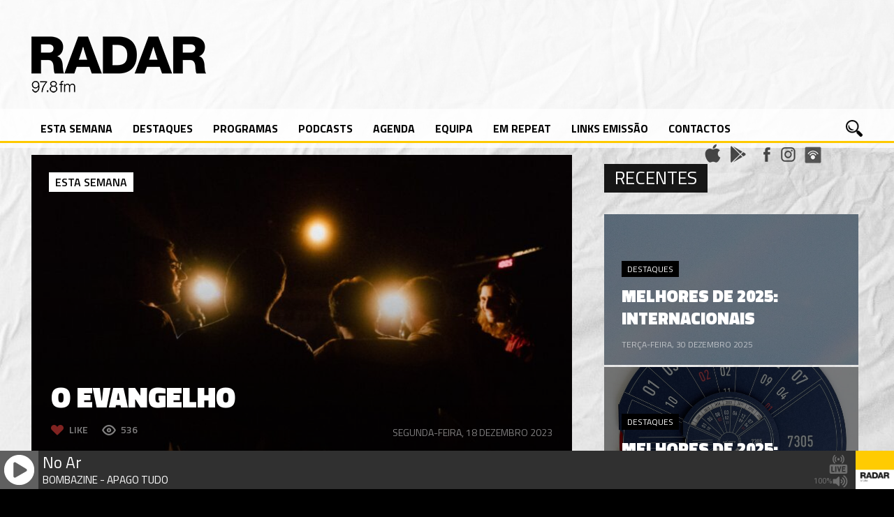

--- FILE ---
content_type: text/html; charset=UTF-8
request_url: https://radarlisboa.fm/2023/12/18/o-evangelho-226/
body_size: 14663
content:
<!DOCTYPE html>

<html xmlns="http://www.w3.org/1999/xhtml" lang="pt-PT">

<!-- ### HEAD ####  -->
<head><meta http-equiv="Content-Type" content="text/html; charset=utf-8">
<script type="text/javascript" src="https://ajax.googleapis.com/ajax/libs/jquery/1.3.0/jquery.min.js"></script>
<!-- Meta -->

<meta name='viewport' content='width=device-width, initial-scale=1, maximum-scale=1, user-scalable=no' />

<!-- Title -->
<title>RADAR &#8211; 97.8 FM »   O EVANGELHO</title>

<!-- Favicon -->
<link rel="shortcut icon" href="https://radarlisboa.fm/wp-content/uploads/2016/02/icone_teste-1.png" />

<!-- Wordpress functions -->	
<title>O EVANGELHO &#8211; RADAR &#8211; 97.8 FM</title>
<meta name='robots' content='max-image-preview:large' />
	<style>img:is([sizes="auto" i], [sizes^="auto," i]) { contain-intrinsic-size: 3000px 1500px }</style>
	<link rel='dns-prefetch' href='//fonts.googleapis.com' />
		<!-- This site uses the Google Analytics by ExactMetrics plugin v8.3.1 - Using Analytics tracking - https://www.exactmetrics.com/ -->
							<script src="//www.googletagmanager.com/gtag/js?id=G-GFXJS5M69V"  data-cfasync="false" data-wpfc-render="false" type="text/javascript" async></script>
			<script data-cfasync="false" data-wpfc-render="false" type="text/javascript">
				var em_version = '8.3.1';
				var em_track_user = true;
				var em_no_track_reason = '';
								var ExactMetricsDefaultLocations = {"page_location":"https:\/\/radarlisboa.fm\/2023\/12\/18\/o-evangelho-226\/"};
				if ( typeof ExactMetricsPrivacyGuardFilter === 'function' ) {
					var ExactMetricsLocations = (typeof ExactMetricsExcludeQuery === 'object') ? ExactMetricsPrivacyGuardFilter( ExactMetricsExcludeQuery ) : ExactMetricsPrivacyGuardFilter( ExactMetricsDefaultLocations );
				} else {
					var ExactMetricsLocations = (typeof ExactMetricsExcludeQuery === 'object') ? ExactMetricsExcludeQuery : ExactMetricsDefaultLocations;
				}

								var disableStrs = [
										'ga-disable-G-GFXJS5M69V',
									];

				/* Function to detect opted out users */
				function __gtagTrackerIsOptedOut() {
					for (var index = 0; index < disableStrs.length; index++) {
						if (document.cookie.indexOf(disableStrs[index] + '=true') > -1) {
							return true;
						}
					}

					return false;
				}

				/* Disable tracking if the opt-out cookie exists. */
				if (__gtagTrackerIsOptedOut()) {
					for (var index = 0; index < disableStrs.length; index++) {
						window[disableStrs[index]] = true;
					}
				}

				/* Opt-out function */
				function __gtagTrackerOptout() {
					for (var index = 0; index < disableStrs.length; index++) {
						document.cookie = disableStrs[index] + '=true; expires=Thu, 31 Dec 2099 23:59:59 UTC; path=/';
						window[disableStrs[index]] = true;
					}
				}

				if ('undefined' === typeof gaOptout) {
					function gaOptout() {
						__gtagTrackerOptout();
					}
				}
								window.dataLayer = window.dataLayer || [];

				window.ExactMetricsDualTracker = {
					helpers: {},
					trackers: {},
				};
				if (em_track_user) {
					function __gtagDataLayer() {
						dataLayer.push(arguments);
					}

					function __gtagTracker(type, name, parameters) {
						if (!parameters) {
							parameters = {};
						}

						if (parameters.send_to) {
							__gtagDataLayer.apply(null, arguments);
							return;
						}

						if (type === 'event') {
														parameters.send_to = exactmetrics_frontend.v4_id;
							var hookName = name;
							if (typeof parameters['event_category'] !== 'undefined') {
								hookName = parameters['event_category'] + ':' + name;
							}

							if (typeof ExactMetricsDualTracker.trackers[hookName] !== 'undefined') {
								ExactMetricsDualTracker.trackers[hookName](parameters);
							} else {
								__gtagDataLayer('event', name, parameters);
							}
							
						} else {
							__gtagDataLayer.apply(null, arguments);
						}
					}

					__gtagTracker('js', new Date());
					__gtagTracker('set', {
						'developer_id.dNDMyYj': true,
											});
					if ( ExactMetricsLocations.page_location ) {
						__gtagTracker('set', ExactMetricsLocations);
					}
										__gtagTracker('config', 'G-GFXJS5M69V', {"forceSSL":"true"} );
															window.gtag = __gtagTracker;										(function () {
						/* https://developers.google.com/analytics/devguides/collection/analyticsjs/ */
						/* ga and __gaTracker compatibility shim. */
						var noopfn = function () {
							return null;
						};
						var newtracker = function () {
							return new Tracker();
						};
						var Tracker = function () {
							return null;
						};
						var p = Tracker.prototype;
						p.get = noopfn;
						p.set = noopfn;
						p.send = function () {
							var args = Array.prototype.slice.call(arguments);
							args.unshift('send');
							__gaTracker.apply(null, args);
						};
						var __gaTracker = function () {
							var len = arguments.length;
							if (len === 0) {
								return;
							}
							var f = arguments[len - 1];
							if (typeof f !== 'object' || f === null || typeof f.hitCallback !== 'function') {
								if ('send' === arguments[0]) {
									var hitConverted, hitObject = false, action;
									if ('event' === arguments[1]) {
										if ('undefined' !== typeof arguments[3]) {
											hitObject = {
												'eventAction': arguments[3],
												'eventCategory': arguments[2],
												'eventLabel': arguments[4],
												'value': arguments[5] ? arguments[5] : 1,
											}
										}
									}
									if ('pageview' === arguments[1]) {
										if ('undefined' !== typeof arguments[2]) {
											hitObject = {
												'eventAction': 'page_view',
												'page_path': arguments[2],
											}
										}
									}
									if (typeof arguments[2] === 'object') {
										hitObject = arguments[2];
									}
									if (typeof arguments[5] === 'object') {
										Object.assign(hitObject, arguments[5]);
									}
									if ('undefined' !== typeof arguments[1].hitType) {
										hitObject = arguments[1];
										if ('pageview' === hitObject.hitType) {
											hitObject.eventAction = 'page_view';
										}
									}
									if (hitObject) {
										action = 'timing' === arguments[1].hitType ? 'timing_complete' : hitObject.eventAction;
										hitConverted = mapArgs(hitObject);
										__gtagTracker('event', action, hitConverted);
									}
								}
								return;
							}

							function mapArgs(args) {
								var arg, hit = {};
								var gaMap = {
									'eventCategory': 'event_category',
									'eventAction': 'event_action',
									'eventLabel': 'event_label',
									'eventValue': 'event_value',
									'nonInteraction': 'non_interaction',
									'timingCategory': 'event_category',
									'timingVar': 'name',
									'timingValue': 'value',
									'timingLabel': 'event_label',
									'page': 'page_path',
									'location': 'page_location',
									'title': 'page_title',
									'referrer' : 'page_referrer',
								};
								for (arg in args) {
																		if (!(!args.hasOwnProperty(arg) || !gaMap.hasOwnProperty(arg))) {
										hit[gaMap[arg]] = args[arg];
									} else {
										hit[arg] = args[arg];
									}
								}
								return hit;
							}

							try {
								f.hitCallback();
							} catch (ex) {
							}
						};
						__gaTracker.create = newtracker;
						__gaTracker.getByName = newtracker;
						__gaTracker.getAll = function () {
							return [];
						};
						__gaTracker.remove = noopfn;
						__gaTracker.loaded = true;
						window['__gaTracker'] = __gaTracker;
					})();
									} else {
										console.log("");
					(function () {
						function __gtagTracker() {
							return null;
						}

						window['__gtagTracker'] = __gtagTracker;
						window['gtag'] = __gtagTracker;
					})();
									}
			</script>
				<!-- / Google Analytics by ExactMetrics -->
		<script type="text/javascript">
/* <![CDATA[ */
window._wpemojiSettings = {"baseUrl":"https:\/\/s.w.org\/images\/core\/emoji\/15.0.3\/72x72\/","ext":".png","svgUrl":"https:\/\/s.w.org\/images\/core\/emoji\/15.0.3\/svg\/","svgExt":".svg","source":{"concatemoji":"https:\/\/radarlisboa.fm\/wp-includes\/js\/wp-emoji-release.min.js?ver=6.7.4"}};
/*! This file is auto-generated */
!function(i,n){var o,s,e;function c(e){try{var t={supportTests:e,timestamp:(new Date).valueOf()};sessionStorage.setItem(o,JSON.stringify(t))}catch(e){}}function p(e,t,n){e.clearRect(0,0,e.canvas.width,e.canvas.height),e.fillText(t,0,0);var t=new Uint32Array(e.getImageData(0,0,e.canvas.width,e.canvas.height).data),r=(e.clearRect(0,0,e.canvas.width,e.canvas.height),e.fillText(n,0,0),new Uint32Array(e.getImageData(0,0,e.canvas.width,e.canvas.height).data));return t.every(function(e,t){return e===r[t]})}function u(e,t,n){switch(t){case"flag":return n(e,"\ud83c\udff3\ufe0f\u200d\u26a7\ufe0f","\ud83c\udff3\ufe0f\u200b\u26a7\ufe0f")?!1:!n(e,"\ud83c\uddfa\ud83c\uddf3","\ud83c\uddfa\u200b\ud83c\uddf3")&&!n(e,"\ud83c\udff4\udb40\udc67\udb40\udc62\udb40\udc65\udb40\udc6e\udb40\udc67\udb40\udc7f","\ud83c\udff4\u200b\udb40\udc67\u200b\udb40\udc62\u200b\udb40\udc65\u200b\udb40\udc6e\u200b\udb40\udc67\u200b\udb40\udc7f");case"emoji":return!n(e,"\ud83d\udc26\u200d\u2b1b","\ud83d\udc26\u200b\u2b1b")}return!1}function f(e,t,n){var r="undefined"!=typeof WorkerGlobalScope&&self instanceof WorkerGlobalScope?new OffscreenCanvas(300,150):i.createElement("canvas"),a=r.getContext("2d",{willReadFrequently:!0}),o=(a.textBaseline="top",a.font="600 32px Arial",{});return e.forEach(function(e){o[e]=t(a,e,n)}),o}function t(e){var t=i.createElement("script");t.src=e,t.defer=!0,i.head.appendChild(t)}"undefined"!=typeof Promise&&(o="wpEmojiSettingsSupports",s=["flag","emoji"],n.supports={everything:!0,everythingExceptFlag:!0},e=new Promise(function(e){i.addEventListener("DOMContentLoaded",e,{once:!0})}),new Promise(function(t){var n=function(){try{var e=JSON.parse(sessionStorage.getItem(o));if("object"==typeof e&&"number"==typeof e.timestamp&&(new Date).valueOf()<e.timestamp+604800&&"object"==typeof e.supportTests)return e.supportTests}catch(e){}return null}();if(!n){if("undefined"!=typeof Worker&&"undefined"!=typeof OffscreenCanvas&&"undefined"!=typeof URL&&URL.createObjectURL&&"undefined"!=typeof Blob)try{var e="postMessage("+f.toString()+"("+[JSON.stringify(s),u.toString(),p.toString()].join(",")+"));",r=new Blob([e],{type:"text/javascript"}),a=new Worker(URL.createObjectURL(r),{name:"wpTestEmojiSupports"});return void(a.onmessage=function(e){c(n=e.data),a.terminate(),t(n)})}catch(e){}c(n=f(s,u,p))}t(n)}).then(function(e){for(var t in e)n.supports[t]=e[t],n.supports.everything=n.supports.everything&&n.supports[t],"flag"!==t&&(n.supports.everythingExceptFlag=n.supports.everythingExceptFlag&&n.supports[t]);n.supports.everythingExceptFlag=n.supports.everythingExceptFlag&&!n.supports.flag,n.DOMReady=!1,n.readyCallback=function(){n.DOMReady=!0}}).then(function(){return e}).then(function(){var e;n.supports.everything||(n.readyCallback(),(e=n.source||{}).concatemoji?t(e.concatemoji):e.wpemoji&&e.twemoji&&(t(e.twemoji),t(e.wpemoji)))}))}((window,document),window._wpemojiSettings);
/* ]]> */
</script>
<link rel='stylesheet' id='audio8-html5_site_css-css' href='https://radarlisboa.fm/wp-content/plugins/lbg-audio8-html5-radio_ads/audio8_html5/audio8_html5.css?ver=6.7.4' type='text/css' media='all' />
<style id='wp-emoji-styles-inline-css' type='text/css'>

	img.wp-smiley, img.emoji {
		display: inline !important;
		border: none !important;
		box-shadow: none !important;
		height: 1em !important;
		width: 1em !important;
		margin: 0 0.07em !important;
		vertical-align: -0.1em !important;
		background: none !important;
		padding: 0 !important;
	}
</style>
<link rel='stylesheet' id='wp-block-library-css' href='https://radarlisboa.fm/wp-includes/css/dist/block-library/style.min.css?ver=6.7.4' type='text/css' media='all' />
<link rel='stylesheet' id='jet-engine-frontend-css' href='https://radarlisboa.fm/wp-content/plugins/jet-engine/assets/css/frontend.css?ver=3.1.4' type='text/css' media='all' />
<style id='classic-theme-styles-inline-css' type='text/css'>
/*! This file is auto-generated */
.wp-block-button__link{color:#fff;background-color:#32373c;border-radius:9999px;box-shadow:none;text-decoration:none;padding:calc(.667em + 2px) calc(1.333em + 2px);font-size:1.125em}.wp-block-file__button{background:#32373c;color:#fff;text-decoration:none}
</style>
<style id='global-styles-inline-css' type='text/css'>
:root{--wp--preset--aspect-ratio--square: 1;--wp--preset--aspect-ratio--4-3: 4/3;--wp--preset--aspect-ratio--3-4: 3/4;--wp--preset--aspect-ratio--3-2: 3/2;--wp--preset--aspect-ratio--2-3: 2/3;--wp--preset--aspect-ratio--16-9: 16/9;--wp--preset--aspect-ratio--9-16: 9/16;--wp--preset--color--black: #000000;--wp--preset--color--cyan-bluish-gray: #abb8c3;--wp--preset--color--white: #ffffff;--wp--preset--color--pale-pink: #f78da7;--wp--preset--color--vivid-red: #cf2e2e;--wp--preset--color--luminous-vivid-orange: #ff6900;--wp--preset--color--luminous-vivid-amber: #fcb900;--wp--preset--color--light-green-cyan: #7bdcb5;--wp--preset--color--vivid-green-cyan: #00d084;--wp--preset--color--pale-cyan-blue: #8ed1fc;--wp--preset--color--vivid-cyan-blue: #0693e3;--wp--preset--color--vivid-purple: #9b51e0;--wp--preset--gradient--vivid-cyan-blue-to-vivid-purple: linear-gradient(135deg,rgba(6,147,227,1) 0%,rgb(155,81,224) 100%);--wp--preset--gradient--light-green-cyan-to-vivid-green-cyan: linear-gradient(135deg,rgb(122,220,180) 0%,rgb(0,208,130) 100%);--wp--preset--gradient--luminous-vivid-amber-to-luminous-vivid-orange: linear-gradient(135deg,rgba(252,185,0,1) 0%,rgba(255,105,0,1) 100%);--wp--preset--gradient--luminous-vivid-orange-to-vivid-red: linear-gradient(135deg,rgba(255,105,0,1) 0%,rgb(207,46,46) 100%);--wp--preset--gradient--very-light-gray-to-cyan-bluish-gray: linear-gradient(135deg,rgb(238,238,238) 0%,rgb(169,184,195) 100%);--wp--preset--gradient--cool-to-warm-spectrum: linear-gradient(135deg,rgb(74,234,220) 0%,rgb(151,120,209) 20%,rgb(207,42,186) 40%,rgb(238,44,130) 60%,rgb(251,105,98) 80%,rgb(254,248,76) 100%);--wp--preset--gradient--blush-light-purple: linear-gradient(135deg,rgb(255,206,236) 0%,rgb(152,150,240) 100%);--wp--preset--gradient--blush-bordeaux: linear-gradient(135deg,rgb(254,205,165) 0%,rgb(254,45,45) 50%,rgb(107,0,62) 100%);--wp--preset--gradient--luminous-dusk: linear-gradient(135deg,rgb(255,203,112) 0%,rgb(199,81,192) 50%,rgb(65,88,208) 100%);--wp--preset--gradient--pale-ocean: linear-gradient(135deg,rgb(255,245,203) 0%,rgb(182,227,212) 50%,rgb(51,167,181) 100%);--wp--preset--gradient--electric-grass: linear-gradient(135deg,rgb(202,248,128) 0%,rgb(113,206,126) 100%);--wp--preset--gradient--midnight: linear-gradient(135deg,rgb(2,3,129) 0%,rgb(40,116,252) 100%);--wp--preset--font-size--small: 13px;--wp--preset--font-size--medium: 20px;--wp--preset--font-size--large: 36px;--wp--preset--font-size--x-large: 42px;--wp--preset--spacing--20: 0.44rem;--wp--preset--spacing--30: 0.67rem;--wp--preset--spacing--40: 1rem;--wp--preset--spacing--50: 1.5rem;--wp--preset--spacing--60: 2.25rem;--wp--preset--spacing--70: 3.38rem;--wp--preset--spacing--80: 5.06rem;--wp--preset--shadow--natural: 6px 6px 9px rgba(0, 0, 0, 0.2);--wp--preset--shadow--deep: 12px 12px 50px rgba(0, 0, 0, 0.4);--wp--preset--shadow--sharp: 6px 6px 0px rgba(0, 0, 0, 0.2);--wp--preset--shadow--outlined: 6px 6px 0px -3px rgba(255, 255, 255, 1), 6px 6px rgba(0, 0, 0, 1);--wp--preset--shadow--crisp: 6px 6px 0px rgba(0, 0, 0, 1);}:where(.is-layout-flex){gap: 0.5em;}:where(.is-layout-grid){gap: 0.5em;}body .is-layout-flex{display: flex;}.is-layout-flex{flex-wrap: wrap;align-items: center;}.is-layout-flex > :is(*, div){margin: 0;}body .is-layout-grid{display: grid;}.is-layout-grid > :is(*, div){margin: 0;}:where(.wp-block-columns.is-layout-flex){gap: 2em;}:where(.wp-block-columns.is-layout-grid){gap: 2em;}:where(.wp-block-post-template.is-layout-flex){gap: 1.25em;}:where(.wp-block-post-template.is-layout-grid){gap: 1.25em;}.has-black-color{color: var(--wp--preset--color--black) !important;}.has-cyan-bluish-gray-color{color: var(--wp--preset--color--cyan-bluish-gray) !important;}.has-white-color{color: var(--wp--preset--color--white) !important;}.has-pale-pink-color{color: var(--wp--preset--color--pale-pink) !important;}.has-vivid-red-color{color: var(--wp--preset--color--vivid-red) !important;}.has-luminous-vivid-orange-color{color: var(--wp--preset--color--luminous-vivid-orange) !important;}.has-luminous-vivid-amber-color{color: var(--wp--preset--color--luminous-vivid-amber) !important;}.has-light-green-cyan-color{color: var(--wp--preset--color--light-green-cyan) !important;}.has-vivid-green-cyan-color{color: var(--wp--preset--color--vivid-green-cyan) !important;}.has-pale-cyan-blue-color{color: var(--wp--preset--color--pale-cyan-blue) !important;}.has-vivid-cyan-blue-color{color: var(--wp--preset--color--vivid-cyan-blue) !important;}.has-vivid-purple-color{color: var(--wp--preset--color--vivid-purple) !important;}.has-black-background-color{background-color: var(--wp--preset--color--black) !important;}.has-cyan-bluish-gray-background-color{background-color: var(--wp--preset--color--cyan-bluish-gray) !important;}.has-white-background-color{background-color: var(--wp--preset--color--white) !important;}.has-pale-pink-background-color{background-color: var(--wp--preset--color--pale-pink) !important;}.has-vivid-red-background-color{background-color: var(--wp--preset--color--vivid-red) !important;}.has-luminous-vivid-orange-background-color{background-color: var(--wp--preset--color--luminous-vivid-orange) !important;}.has-luminous-vivid-amber-background-color{background-color: var(--wp--preset--color--luminous-vivid-amber) !important;}.has-light-green-cyan-background-color{background-color: var(--wp--preset--color--light-green-cyan) !important;}.has-vivid-green-cyan-background-color{background-color: var(--wp--preset--color--vivid-green-cyan) !important;}.has-pale-cyan-blue-background-color{background-color: var(--wp--preset--color--pale-cyan-blue) !important;}.has-vivid-cyan-blue-background-color{background-color: var(--wp--preset--color--vivid-cyan-blue) !important;}.has-vivid-purple-background-color{background-color: var(--wp--preset--color--vivid-purple) !important;}.has-black-border-color{border-color: var(--wp--preset--color--black) !important;}.has-cyan-bluish-gray-border-color{border-color: var(--wp--preset--color--cyan-bluish-gray) !important;}.has-white-border-color{border-color: var(--wp--preset--color--white) !important;}.has-pale-pink-border-color{border-color: var(--wp--preset--color--pale-pink) !important;}.has-vivid-red-border-color{border-color: var(--wp--preset--color--vivid-red) !important;}.has-luminous-vivid-orange-border-color{border-color: var(--wp--preset--color--luminous-vivid-orange) !important;}.has-luminous-vivid-amber-border-color{border-color: var(--wp--preset--color--luminous-vivid-amber) !important;}.has-light-green-cyan-border-color{border-color: var(--wp--preset--color--light-green-cyan) !important;}.has-vivid-green-cyan-border-color{border-color: var(--wp--preset--color--vivid-green-cyan) !important;}.has-pale-cyan-blue-border-color{border-color: var(--wp--preset--color--pale-cyan-blue) !important;}.has-vivid-cyan-blue-border-color{border-color: var(--wp--preset--color--vivid-cyan-blue) !important;}.has-vivid-purple-border-color{border-color: var(--wp--preset--color--vivid-purple) !important;}.has-vivid-cyan-blue-to-vivid-purple-gradient-background{background: var(--wp--preset--gradient--vivid-cyan-blue-to-vivid-purple) !important;}.has-light-green-cyan-to-vivid-green-cyan-gradient-background{background: var(--wp--preset--gradient--light-green-cyan-to-vivid-green-cyan) !important;}.has-luminous-vivid-amber-to-luminous-vivid-orange-gradient-background{background: var(--wp--preset--gradient--luminous-vivid-amber-to-luminous-vivid-orange) !important;}.has-luminous-vivid-orange-to-vivid-red-gradient-background{background: var(--wp--preset--gradient--luminous-vivid-orange-to-vivid-red) !important;}.has-very-light-gray-to-cyan-bluish-gray-gradient-background{background: var(--wp--preset--gradient--very-light-gray-to-cyan-bluish-gray) !important;}.has-cool-to-warm-spectrum-gradient-background{background: var(--wp--preset--gradient--cool-to-warm-spectrum) !important;}.has-blush-light-purple-gradient-background{background: var(--wp--preset--gradient--blush-light-purple) !important;}.has-blush-bordeaux-gradient-background{background: var(--wp--preset--gradient--blush-bordeaux) !important;}.has-luminous-dusk-gradient-background{background: var(--wp--preset--gradient--luminous-dusk) !important;}.has-pale-ocean-gradient-background{background: var(--wp--preset--gradient--pale-ocean) !important;}.has-electric-grass-gradient-background{background: var(--wp--preset--gradient--electric-grass) !important;}.has-midnight-gradient-background{background: var(--wp--preset--gradient--midnight) !important;}.has-small-font-size{font-size: var(--wp--preset--font-size--small) !important;}.has-medium-font-size{font-size: var(--wp--preset--font-size--medium) !important;}.has-large-font-size{font-size: var(--wp--preset--font-size--large) !important;}.has-x-large-font-size{font-size: var(--wp--preset--font-size--x-large) !important;}
:where(.wp-block-post-template.is-layout-flex){gap: 1.25em;}:where(.wp-block-post-template.is-layout-grid){gap: 1.25em;}
:where(.wp-block-columns.is-layout-flex){gap: 2em;}:where(.wp-block-columns.is-layout-grid){gap: 2em;}
:root :where(.wp-block-pullquote){font-size: 1.5em;line-height: 1.6;}
</style>
<link rel='stylesheet' id='googlefonts-css' href='https://fonts.googleapis.com/css?family=Lato:100,300,400,700,900|Titillium+Web:200,200italic,300,300italic,400,400italic,600,600italic,700,700italic,900|Roboto+Condensed:400,700|Roboto+Condensed:300&subset=latin' type='text/css' media='all' />
<link rel='stylesheet' id='style-css' href='https://radarlisboa.fm/wp-content/themes/beaton/style.css?ver=6.7.4' type='text/css' media='all' />
<link rel='stylesheet' id='options-css' href='https://radarlisboa.fm/wp-content/themes/beaton/css/css_options.php?ver=6.7.4' type='text/css' media='all' />
<link rel='stylesheet' id='prettyPhoto-css' href='https://radarlisboa.fm/wp-content/themes/beaton/css/prettyPhoto.css?ver=6.7.4' type='text/css' media='all' />
<link rel='stylesheet' id='slider-css' href='https://radarlisboa.fm/wp-content/themes/beaton/css/slider.css?ver=6.7.4' type='text/css' media='all' />
<link rel='stylesheet' id='shortcodes-css' href='https://radarlisboa.fm/wp-content/themes/beaton/css/shortcodes.css?ver=6.7.4' type='text/css' media='all' />
<link rel='stylesheet' id='royal-css' href='https://radarlisboa.fm/wp-content/themes/beaton/css/royal.css?ver=6.7.4' type='text/css' media='all' />
<link rel='stylesheet' id='hoverex-css' href='https://radarlisboa.fm/wp-content/themes/beaton/css/hoverex.css?ver=6.7.4' type='text/css' media='all' />
<link rel='stylesheet' id='player-css' href='https://radarlisboa.fm/wp-content/themes/beaton/css/player.css?ver=6.7.4' type='text/css' media='all' />
<link rel='stylesheet' id='woocommerce-css' href='https://radarlisboa.fm/wp-content/themes/beaton/css/woocommerce.css?ver=6.7.4' type='text/css' media='all' />
<link rel='stylesheet' id='fontpri-css' href='https://fonts.googleapis.com/css?family=Roboto+Regular+400%3A400%2C700%2C900%2C300&#038;ver=6.7.4' type='text/css' media='all' />
<link rel='stylesheet' id='fontsec-css' href='https://fonts.googleapis.com/css?family=Titillium+Web%3A400%2C700%2C900%2C300&#038;ver=6.7.4' type='text/css' media='all' />
<link rel='stylesheet' id='responsive-css' href='https://radarlisboa.fm/wp-content/themes/beaton/css/responsive.css?ver=6.7.4' type='text/css' media='all' />
<link rel='stylesheet' id='light-css' href='https://radarlisboa.fm/wp-content/themes/beaton/css/light.css?ver=6.7.4' type='text/css' media='all' />
<link rel='stylesheet' id='mm-compiled-options-mobmenu-css' href='https://radarlisboa.fm/wp-content/uploads/dynamic-mobmenu.css?ver=2.8.7-358' type='text/css' media='all' />
<link rel='stylesheet' id='mm-google-webfont-dosis-css' href='//fonts.googleapis.com/css?family=Dosis%3Ainherit%2C400&#038;subset=latin%2Clatin-ext&#038;ver=6.7.4' type='text/css' media='all' />
<link rel='stylesheet' id='mm-google-webfont-titillium-web-css' href='//fonts.googleapis.com/css?family=Titillium+Web%3Ainherit%2C400&#038;subset=latin%2Clatin-ext&#038;ver=6.7.4' type='text/css' media='all' />
<link rel='stylesheet' id='cssmobmenu-icons-css' href='https://radarlisboa.fm/wp-content/plugins/mobile-menu/includes/css/mobmenu-icons.css?ver=6.7.4' type='text/css' media='all' />
<link rel='stylesheet' id='cssmobmenu-css' href='https://radarlisboa.fm/wp-content/plugins/mobile-menu/includes/css/mobmenu.css?ver=2.8.7' type='text/css' media='all' />
<script type="text/javascript" src="https://radarlisboa.fm/wp-content/plugins/jquery-updater/js/jquery-3.7.1.min.js?ver=3.7.1" id="jquery-core-js"></script>
<script type="text/javascript" src="https://radarlisboa.fm/wp-content/plugins/jquery-updater/js/jquery-migrate-3.5.2.min.js?ver=3.5.2" id="jquery-migrate-js"></script>
<script type="text/javascript" src="https://radarlisboa.fm/wp-content/plugins/lbg-audio8-html5-radio_ads/audio8_html5/js/jquery.mousewheel.min.js?ver=6.7.4" id="lbg-mousewheel-js"></script>
<script type="text/javascript" src="https://radarlisboa.fm/wp-content/plugins/lbg-audio8-html5-radio_ads/audio8_html5/js/jquery.touchSwipe.min.js?ver=6.7.4" id="lbg-touchSwipe-js"></script>
<script type="text/javascript" src="https://radarlisboa.fm/wp-content/plugins/lbg-audio8-html5-radio_ads/audio8_html5/js/swfobject.js?ver=6.7.4" id="lbg-swfobject-js"></script>
<script type="text/javascript" src="https://radarlisboa.fm/wp-content/plugins/lbg-audio8-html5-radio_ads/audio8_html5/js/lastfm.api.js?ver=6.7.4" id="lbg-lastfm_api-js"></script>
<script type="text/javascript" src="https://radarlisboa.fm/wp-content/plugins/lbg-audio8-html5-radio_ads/audio8_html5/js/lastfm.api.cache.js?ver=6.7.4" id="lbg-lastfm_api_cache-js"></script>
<script type="text/javascript" src="https://radarlisboa.fm/wp-content/plugins/lbg-audio8-html5-radio_ads/audio8_html5/js/lastfm.api.md5.js?ver=6.7.4" id="lbg-lastfm_api_md5-js"></script>
<script type="text/javascript" src="https://radarlisboa.fm/wp-content/plugins/lbg-audio8-html5-radio_ads/audio8_html5/js/audio8_html5.js?ver=6.7.4" id="lbg-audio8_html5-js"></script>
<script type="text/javascript" src="https://radarlisboa.fm/wp-content/plugins/google-analytics-dashboard-for-wp/assets/js/frontend-gtag.min.js?ver=8.3.1" id="exactmetrics-frontend-script-js" async="async" data-wp-strategy="async"></script>
<script data-cfasync="false" data-wpfc-render="false" type="text/javascript" id='exactmetrics-frontend-script-js-extra'>/* <![CDATA[ */
var exactmetrics_frontend = {"js_events_tracking":"true","download_extensions":"zip,mp3,mpeg,pdf,docx,pptx,xlsx,rar","inbound_paths":"[{\"path\":\"\\\/go\\\/\",\"label\":\"affiliate\"},{\"path\":\"\\\/recommend\\\/\",\"label\":\"affiliate\"}]","home_url":"https:\/\/radarlisboa.fm","hash_tracking":"false","v4_id":"G-GFXJS5M69V"};/* ]]> */
</script>
<script type="text/javascript" src="https://radarlisboa.fm/wp-content/themes/beaton/js/soundmanager2.js?ver=6.7.4" id="soundmanager2-js"></script>
<script type="text/javascript" src="https://radarlisboa.fm/wp-content/themes/beaton/js/jquery.history.js?ver=6.7.4" id="history-js"></script>
<script type="text/javascript" id="ajax-js-extra">
/* <![CDATA[ */
var aws_data = {"rootUrl":"https:\/\/radarlisboa.fm\/","rootTheme":"https:\/\/radarlisboa.fm\/wp-content\/themes\/beaton\/","loader":"images\/loader.gif"};
/* ]]> */
</script>
<script type="text/javascript" src="https://radarlisboa.fm/wp-content/themes/beaton/js/ajax.js?ver=6.7.4" id="ajax-js"></script>
<script type="text/javascript" src="https://radarlisboa.fm/wp-content/plugins/mobile-menu/includes/js/mobmenu.js?ver=2.8.7" id="mobmenujs-js"></script>
<link rel="https://api.w.org/" href="https://radarlisboa.fm/wp-json/" /><link rel="alternate" title="JSON" type="application/json" href="https://radarlisboa.fm/wp-json/wp/v2/posts/20494" /><link rel="EditURI" type="application/rsd+xml" title="RSD" href="https://radarlisboa.fm/xmlrpc.php?rsd" />
<meta name="generator" content="WordPress 6.7.4" />
<link rel="canonical" href="https://radarlisboa.fm/2023/12/18/o-evangelho-226/" />
<link rel='shortlink' href='https://radarlisboa.fm/?p=20494' />
<link rel="alternate" title="oEmbed (JSON)" type="application/json+oembed" href="https://radarlisboa.fm/wp-json/oembed/1.0/embed?url=https%3A%2F%2Fradarlisboa.fm%2F2023%2F12%2F18%2Fo-evangelho-226%2F" />
<link rel="alternate" title="oEmbed (XML)" type="text/xml+oembed" href="https://radarlisboa.fm/wp-json/oembed/1.0/embed?url=https%3A%2F%2Fradarlisboa.fm%2F2023%2F12%2F18%2Fo-evangelho-226%2F&#038;format=xml" />
	<script type="text/javascript">
		checkjQuery = false;
		jQueryScriptOutputted = false;
		
		//Content ID
		var AAPL_content = 'content';
		
		//Search Class
		var AAPL_search_class = 'searchform';
		
		//Ignore List - this is for travisavery who likes my comments... hello
		var AAPL_ignore_string = new String('#, /wp-, .pdf, .zip, .rar'); 
		var AAPL_ignore = AAPL_ignore_string.split(', ');
		
		//Shall we take care of analytics?
		var AAPL_track_analytics = false		
		//Various options and settings
		var AAPL_scroll_top = true		
		//Maybe the script is being a tw**? With this you can find out why...
		var AAPL_warnings = false;
		
		//This is probably not even needed anymore, but lets keep for a fallback
		function initJQuery() {
			if (checkjQuery == true) {
				//if the jQuery object isn't available
				if (typeof(jQuery) == 'undefined') {
				
					if (! jQueryScriptOutputted) {
						//only output the script once..
						jQueryScriptOutputted = true;
						
						//output the jquery script
						//one day I will complain :/ double quotes inside singles.
						document.write('<scr' + 'ipt type="text/javascript" src="https://radarlisboa.fm/wp-content/plugins/advanced-ajax-page-loader/jquery.js"></scr' + 'ipt>');
					}
					setTimeout('initJQuery()', 50);
				}
			}
		}

		initJQuery();

	</script>

	<script type="text/javascript" src="https://radarlisboa.fm/wp-content/plugins/advanced-ajax-page-loader/ajax-page-loader.js"></script>
	<script type="text/javascript" src="https://radarlisboa.fm/wp-content/plugins/advanced-ajax-page-loader/reload_code.js"></script>
	
	<script type="text/javascript">
		//urls
		var AAPLsiteurl = "https://radarlisboa.fm";
		var AAPLhome = "https://radarlisboa.fm";
		
		//The old code here was RETARDED - Much like the rest of the code... Now I have replaced this with something better ;)
		//PRELOADING YEEEYYYYY!!
		var AAPLloadingIMG = jQuery('<img/>').attr('src', 'https://radarlisboa.fm/wp-content/uploads/AAPL/loaders/WordPress Ball Spin.gif');
		var AAPLloadingDIV = jQuery('<div/>').attr('style', 'display:none;').attr('id', 'ajaxLoadDivElement');
		AAPLloadingDIV.appendTo('body');
		AAPLloadingIMG.appendTo('#ajaxLoadDivElement');
		//My code can either be seen as sexy? Or just a terribly orchestrated hack? Really it's up to you...
		
		//Loading/Error Code
		//now using json_encode - two birds one bullet.
		var str = "<center>\r\n\t<p style=\"text-align: center !important;\">Loading... Please Wait...<\/p>\r\n\t<p style=\"text-align: center !important;\">\r\n\t\t<img src=\"{loader}\" border=\"0\" alt=\"Loading Image\" title=\"Please Wait...\" \/>\r\n\t<\/p>\r\n<\/center>";
		var AAPL_loading_code = str.replace('{loader}', AAPLloadingIMG.attr('src'));
		str = "<center>\r\n\t<p style=\"text-align: center !important;\">Error!<\/p>\r\n\t<p style=\"text-align: center !important;\">\r\n\t\t<font color=\"red\">There was a problem and the page didnt load.<\/font>\r\n\t<\/p>\r\n<\/center>";
		var AAPL_loading_error_code = str.replace('{loader}', AAPLloadingIMG.attr('src'));
	</script>
	
		<!-- GA Google Analytics @ https://m0n.co/ga -->
		<script async src="https://www.googletagmanager.com/gtag/js?id=UA-101367116-2"></script>
		<script>
			window.dataLayer = window.dataLayer || [];
			function gtag(){dataLayer.push(arguments);}
			gtag('js', new Date());
			gtag('config', 'UA-101367116-2');
		</script>

	<meta name="apple-itunes-app" content="app-id=6451051838">
<style type='text/css' media='screen'>
	body{ font-family:"Lato", arial, sans-serif;}
	body{ font-family:"Titillium Web", arial, sans-serif;}
	body{ font-family:"Roboto Condensed", arial, sans-serif;}
	p{ font-family:"Roboto Condensed", arial, sans-serif;}
	h4{ font-family:"Roboto Condensed", arial, sans-serif;}
</style>
<!-- fonts delivered by Wordpress Google Fonts, a plugin by Adrian3.com -->		<style type="text/css" id="wp-custom-css">
			.ads {width:100%;background-color:#fff;margin:0px 0px 50px 0px;text-align:center;}
.ads img {height:400px!important;width:auto;}
.ads::before {content:"PATROCINADO POR:";font-weight:600;text-align:left!important;};
#wizemenu > ul > li > a {font-size: 13px !important;}
.audio8_html5.darkHover .radioStation {
    position: absolute;
    margin-left: 0;
    /* float: left; */
    display: block;
    overflow: hidden;
    height: 20px;
    margin: 0;
    padding: 0;
    line-height: 1;
    font-weight: normal;
    text-align: left;
    font-family: Titillium Web!important;
    text-transform: capitalize;
    /* border: 1px solid #CC6; */
  top: 35%!important;
    font-size: 18px!important;
    color: #ffffff!important;
}	
.metatitle{
font-size:16px!important;
font-weight:bold; 
	font-family: Titillium Web!important;}

.metasong{
font-size:16px!important; 
	font-family: Titillium Web!important;
}		
																																			.metaplayer{
  position: absolute;
font-size:16px;
top:15px;
left:78px;
color:#fff;
line-break: loose;
}

.ouvirpodcast {background-color: #fff;color: #000; padding: 5px 15px;font-weight: 400;text-transform: uppercase;display: inline-block;}

.ouvirpodcast:hover {background-color: #000;color: #fff; padding-left:20px;}

.podimage {float: left;
	margin-right: 1%;
	width: 85px;
	position: relative;
	margin-bottom: 5px;
	display: block;
	line-height: 10px; 
	background-color: #fff;}

 .gg-play-button {
 box-sizing: border-box;
 position: relative;
 display: inline-block;
 transform: scale(var(--ggs,1));
 width: 12px;
 height: 16px
}

.gg-play-button::before {
 content: "";
 display: inline-block;
 box-sizing: border-box;
 position: absolute;
 width: 0;
 height: 10px;
 border-top: 5px solid transparent;
 border-bottom: 5px solid transparent;
 border-left: 6px solid;
 top: 6px;
 left: 0px
} 

.smartbanner.smartbanner--android .smartbanner__icon {border: solid 1px #000;border-radius: 10px;}
.tp-rightarrow, .tp-leftarrow {background-color:rgb(0,0,0,0.3)!important;}
		</style>
		<!-- ## NXS/OG ## --><!-- ## NXSOGTAGS ## --><!-- ## NXS/OG ## -->


</head>

<!-- ### BODY #### -->
<body data-rsssl=1 class="post-template-default single single-post postid-20494 single-format-standard mob-menu-slideout-over"> 

<!-- Header -->
<div id="header">
	<div class="header-row fixed">	
	
		<div id="logo">
			<a href="https://radarlisboa.fm/"><img src="https://radarlisboa.fm/wp-content/uploads/2016/02/logo_abril-1.png" alt="logo" /></a>
		</div><!-- end #logo -->
			    
	  
	</div><!-- end .header-row fixed -->
	
	<div id="menu">

	<div class="menu-row">
	
<div id="wizemenu" class="menu-menu-1-container"><ul class="megamenu"><li id="menu-item-150" class="menu-item menu-item-type-taxonomy menu-item-object-category current-post-ancestor current-menu-parent current-post-parent"><a href="https://radarlisboa.fm/category/semana/">Esta Semana</a></li>
<li id="menu-item-151" class="menu-item menu-item-type-taxonomy menu-item-object-category"><a href="https://radarlisboa.fm/category/noticias/">Destaques</a></li>
<li id="menu-item-273" class="menu-item menu-item-type-post_type menu-item-object-page"><a href="https://radarlisboa.fm/programas/">Programas</a></li>
<li id="menu-item-53" class="menu-item menu-item-type-post_type menu-item-object-page"><a href="https://radarlisboa.fm/podcasts/">Podcasts</a></li>
<li id="menu-item-37" class="menu-item menu-item-type-post_type menu-item-object-page"><a href="https://radarlisboa.fm/concertos/">Agenda</a></li>
<li id="menu-item-107" class="menu-item menu-item-type-post_type menu-item-object-page"><a href="https://radarlisboa.fm/equipa/">Equipa</a></li>
<li id="menu-item-11718" class="menu-item menu-item-type-post_type menu-item-object-page"><a href="https://radarlisboa.fm/em-repeat/">Em Repeat</a></li>
<li id="menu-item-271" class="menu-item menu-item-type-post_type menu-item-object-page"><a href="https://radarlisboa.fm/links-emissao/">Links Emissão</a></li>
<li id="menu-item-54" class="menu-item menu-item-type-post_type menu-item-object-page"><a href="https://radarlisboa.fm/contactos/">Contactos</a></li>
</ul></div>		
		<div class="menu-search">
			<form id="searchforms" method="get">
				<input id="submit" value="" type="submit">
				<label for="submit" class="submit"></label>
				<a href="javascript: void(0)" class="iconsearh"></a>
				<input type="search" name="s" id="search" placeholder="SEARCH...">
			</form>
        </div><!-- end .menu-search -->
<div class="menu-social"><a href="https://apps.apple.com/app/radar/id6451051838" target="_blank" class="header-applestore"></a><a href="https://play.google.com/store/apps/details?id=fm.radarlisboa.app" target="_blank" class="header-googleplay"></a> 
	<a href="http://www.facebook.com/radioradar" target="_blank" class="header-facebook"></a>
	<a href="http://www.instagram.com/radar.97.8fm/" target="_blank" class="header-twitter"></a>
	<a href="http://radarpodcasts.podbean.com" target="_blank" class="header-soundcloud"></a>
</div><!-- end .footer-ls -->	


	</div><!-- end .menu-row -->
	</div><!-- end #menu -->
<div id="menuline"></div>
</div><!-- end #header -->



<div id="radio-wz">
    <div id="radio-wz-col">

<div id="radio-wz-source" style="font-family:Lato!important;"><center>
			    
	<div class='wp-lunaradio' id='wp1008508255' style='width:100%; height:55px; 
  -webkit-border-top-left-radius: 0px;
  -webkit-border-top-right-radius: 0px;
  -webkit-border-bottom-right-radius: 0px;
  -webkit-border-bottom-left-radius: 0px;
  -moz-border-radius-topleft: 0px;
  -moz-border-radius-topright: 0px;
  -moz-border-radius-bottomright: 0px;
  -moz-border-radius-bottomleft: 0px;
  border-top-left-radius: 0px;
  border-top-right-radius: 0px;
  border-bottom-right-radius: 0px;
  border-bottom-left-radius: 0px;
  border: none;' 
  data-token='ZFNWU2ReW2VUYVMgWF8=' 
  data-userinterface='small'   
  data-backgroundcolor='rgba(96,96,96,1)' 
  data-fontcolor='#ffffff' 
  data-hightlightcolor='#000000' 
  data-fontname='Titillium Web' 
  data-googlefont='Titillium Web' 
  data-fontratio='0.6' 
  data-radioname='No Ar' 
  data-scroll='true' 
  data-coverimage='https://radarlisboa.fm/radarlisboa.png' 
  data-onlycoverimage='true' 
  data-coverstyle='square' 
  data-usevisualizer='fake' 
  data-visualizertype='5' 
  data-itunestoken='1000lIPN' 
  data-metadatatechnic='ownmetadataurl' 
  data-ownmetadataurl='/avaplayer/radiotext.txt' 
  data-corsproxy='' 
  data-usestreamcorsproxy='false' 
  data-streamurl='https://proic1.evspt.com/radar_aac' 
  data-streamtype='icecast2' 
  data-icecastmountpoint='' 
  data-radionomyid='' 
  data-radionomyapikey='' 
  data-radiojarid='' 
  data-radiocoid='sdef46f462' 
  data-shoutcastpath='/live' 
  data-shoutcastid='1' 
  data-streamsuffix='' 
  data-metadatainterval='3000' 
  data-volume='100' 
  data-debug='false'>
  <div style='height: 0px; width:0px; overflow: hidden;'>  
  <a href='https://radioplayer.luna-universe.com' title='html Radio Player with real audio visualizer'>HTML5 RADIO PLAYER PLUGIN WITH REAL VISUALIZER</a> powered by <a href='https://www.sodah.de' title='wordpress webdesign Dexheim'>Sodah Webdesign Dexheim</a>
  </div>
  </div>
					    
			  </center>
</div>
    <div id="radio-padding"></div>
    </div><!-- end #radio-wz-col -->
</div><!-- end #radio-wz -->



<!-- ContBack -->
<div id="contback">
	<div id="wrap" class="fixed">
	<div id="sng-left">
		<div class="sng-cover">
			<div class="sng-bg"></div>
			<img src="https://radarlisboa.fm/wp-content/uploads/2023/12/391680655_794872605981065_2622699349874946312_n-720x430.jpg" alt="O EVANGELHO" />
			<div class="sng-title">	
				<h1>O EVANGELHO</h1>	
			</div><!-- end .sng-title -->
			<div class="sng-lvc">
				<a href="#" id="getlike" class="info-like" data-post_id="20494" title="Like">Like</a>
				<div class="info-view">536</div>
				<div class="info-com">0</div>
			</div><!-- end .sng-lvc -->
			<div class="sng-date">Segunda-feira, 18 Dezembro 2023</div>
			<div class="sng-cat">Esta Semana</div>
		</div><!-- end .sng-cover -->
	<div id="sng"><p>O homónimo álbum de estreia dos <strong>Velha Condessa</strong> tem data marcada para Janeiro e o quinteto lisboeta tem apresentado algumas das canções que compõem esse trabalho. Por estes dias vêm munidos também de recomendações para combater o tédio: são eles os convidados da semana n’O Evangelho da RADAR.</p>
<p>Segunda a Sexta 08:15 / 12:15 / 18:45 / 22:15</p>
<p></p>
		<div class="sng-bottom fixed">
		<div class="sng-tag"><span>tags</span><a href="https://radarlisboa.fm/tag/velha-condessa/" rel="tag">Velha Condessa</a></div><!-- end .sng-tag -->
			<div class="sng-social">
					<span>share</span>
					<a href="https://www.facebook.com/sharer/sharer.php?u=https://radarlisboa.fm/2023/12/18/o-evangelho-226/" target="_blank"><div class="sng-facebook"></div></a>
					<a href="https://twitter.com/home?status=https://radarlisboa.fm/2023/12/18/o-evangelho-226/" target="_blank"><div class="sng-twitter"></div></a>
					<a href="https://plus.google.com/share?url=https://radarlisboa.fm/2023/12/18/o-evangelho-226/" target="_blank"><div class="sng-google"></div></a>
					<a href="http://www.linkedin.com/shareArticle?mini=true&url=https://radarlisboa.fm/2023/12/18/o-evangelho-226/" target="_blank"><div class="sng-linkedin"></div></a>
			</div><!-- end .sng-social -->
		</div><!-- end .sng-bottom fixed -->
	</div><!-- end #sng -->
	
	
	</div><!-- end #sng(left&full&right) -->
	<div id="sidebar-right"><div id="widget-blog#2-2" class="widget widget_blog_two"><h3 class="wd-title"><span>RECENTES</span></h3><div id="wd-bl2"><div class="wd-bl2">
                <a href="https://radarlisboa.fm/2025/12/30/melhores-de-2025-internacionais/">
                    <div class="wd-bl2-cover">
                        <div class="wd-bl2-bg"></div><img src="https://radarlisboa.fm/wp-content/uploads/2025/12/Turnstile-NEVER-ENOUGH-720x430.jpeg" alt="Melhores de 2025: Internacionais" /><div class="wd-bl2-date">Terça-feira, 30 Dezembro 2025</div>
                        <div class="wd-bl2-title">
                            <div class="wd-bl2-cat">Destaques</div>
                            <h2>Melhores de 2025: Internacionais</h2>
                        </div><!-- end .wd-bl2-title -->
                    </div><!-- end .wd-bl2-cover -->
                </a>
            </div><!-- end .wd-bl2 --><div class="wd-bl2">
                <a href="https://radarlisboa.fm/2025/12/30/melhores-de-2025-portugueses/">
                    <div class="wd-bl2-cover">
                        <div class="wd-bl2-bg"></div><img src="https://radarlisboa.fm/wp-content/uploads/2025/12/a2157691009_10-720x430.jpg" alt="Melhores de 2025: Portugueses" /><div class="wd-bl2-date">Terça-feira, 30 Dezembro 2025</div>
                        <div class="wd-bl2-title">
                            <div class="wd-bl2-cat">Destaques</div>
                            <h2>Melhores de 2025: Portugueses</h2>
                        </div><!-- end .wd-bl2-title -->
                    </div><!-- end .wd-bl2-cover -->
                </a>
            </div><!-- end .wd-bl2 --></div><!-- end #wd-bl2 --></div><div id="search-2" class="widget widget_search"><h3 class="wd-title"><span>PESQUISAR</span></h3>	<form id="searchform" method="get" action="https://radarlisboa.fm/">
		<div>
			<input type="text" name="s" id="searchinput" value="Pesquisa" onblur="if (this.value == '') {this.value = 'Pesquisa';}" onfocus="if (this.value == 'Pesquisa') {this.value = '';}"/>
			<input type="submit" class="button1" id="search-button" value="" />                         
		</div>
	</form></div>
	</div><!-- end .sidebar-right -->

	</div><!-- end #wrap -->
</div><!-- end #contback -->

<!-- Footer -->
<div id="footer">
	<div class="footer-wrap">
	<div class="footer-row fixed">

 
	</div><!-- end .footer-row fixed -->	
	</div><!-- end .footer-wrap -->		
</div><!-- end #footer -->
<div id="footer-bottom"> 
	<div class="footer-copyright"><a href="https://radarlisboa.fm/politica-de-cookies/">Política de Cookies</a><a href="https://radarlisboa.fm/politica-de-privacidade/">Política de Privacidade</a>
<a href="https://radarlisboa.fm/lei-da-transparencia/">Lei da Transparência</a>
<a href="https://radarlisboa.fm/estatuto-editorial/">Estatuto Editorial</a>
<br>
<br>
© 2020 RADAR 97.8 FM 
	</div><!-- end .footer-copyright -->
<br><br><br></div><!-- end #footer-bottom -->
<script type="text/javascript">
jQuery(document).ready(function($) {
	$.backstretch("https://radarlisboa.fm/wp-content/uploads/2016/02/textura-fundo-RADAR.png");	
});
</script>    <script>
    jQuery(document).on('ajaxComplete', function () {
        // Remove "active" class from all menu items
        jQuery('.menu-item').removeClass('active');

        // Add "active" class to the currently loaded menu item
        var currentUrl = window.location.href; // Get the current page URL
        jQuery('.menu-item a').each(function () {
            if (this.href === currentUrl) {
                jQuery(this).parent().addClass('active'); // Add active class to the parent <li>
            }
        });
    });

    // Ensure the initial "active" class is set on page load
    jQuery(document).ready(function () {
        var currentUrl = window.location.href;
        jQuery('.menu-item a').each(function () {
            if (this.href === currentUrl) {
                jQuery(this).parent().addClass('active');
            }
        });
    });
    </script>
    <div style='display:none'><div class="radio_player" data-player-type="shortcode"data-data="[base64]"></div></div><div class="mobmenu-overlay"></div><div class="mob-menu-header-holder mobmenu"  data-menu-display="mob-menu-slideout-over" data-open-icon="down-open" data-close-icon="up-open"><div  class="mobmenul-container"><a href="#" class="mobmenu-left-bt mobmenu-trigger-action" data-panel-target="mobmenu-left-panel" aria-label="Left Menu Button"><i class="mob-icon-menu mob-menu-icon"></i><i class="mob-icon-cancel-1 mob-cancel-button"></i></a></div><div class="mob-menu-logo-holder"><a href="https://radarlisboa.fm/" class="headertext"><img class="mob-standard-logo" height="45"  src="https://radarlisboa.fm/wp-content/uploads/2016/02/logo250.png"  alt="RADAR - 97.8 FM"><img class="mob-retina-logo" src=""  alt="Logo Header Menu"></a></div><div class="mobmenur-container"></div></div>
		<div class="mobmenu-left-alignment mobmenu-panel mobmenu-left-panel mobmenu-parent-link ">
		<a href="#" class="mobmenu-left-bt" aria-label="Left Menu Button"><i class="mob-icon-cancel-1 mob-cancel-button"></i></a>

		<div class="mobmenu-content">
		<div class="menu-mobile-container"><ul id="mobmenuleft" class="wp-mobile-menu" role="menubar" aria-label="Main navigation for mobile devices"><li role="none"  class="menu-item menu-item-type-taxonomy menu-item-object-category current-post-ancestor current-menu-parent current-post-parent menu-item-819"><a href="https://radarlisboa.fm/category/semana/" role="menuitem" class="">ESTA SEMANA</a></li><li role="none"  class="menu-item menu-item-type-taxonomy menu-item-object-category menu-item-820"><a href="https://radarlisboa.fm/category/noticias/" role="menuitem" class="">DESTAQUES</a></li><li role="none"  class="menu-item menu-item-type-post_type menu-item-object-page menu-item-818"><a href="https://radarlisboa.fm/programas/" role="menuitem" class="">PROGRAMAS</a></li><li role="none"  class="menu-item menu-item-type-post_type menu-item-object-page menu-item-817"><a href="https://radarlisboa.fm/podcasts/" role="menuitem" class="">PODCASTS</a></li><li role="none"  class="menu-item menu-item-type-post_type menu-item-object-page menu-item-3163"><a href="https://radarlisboa.fm/concertos/" role="menuitem" class="">AGENDA</a></li><li role="none"  class="menu-item menu-item-type-post_type menu-item-object-page menu-item-814"><a href="https://radarlisboa.fm/equipa/" role="menuitem" class="">EQUIPA</a></li><li role="none"  class="menu-item menu-item-type-post_type menu-item-object-page menu-item-11801"><a href="https://radarlisboa.fm/em-repeat/" role="menuitem" class="">EM REPEAT</a></li><li role="none"  class="menu-item menu-item-type-post_type menu-item-object-page menu-item-8633"><a href="https://radarlisboa.fm/links-emissao/" role="menuitem" class="">LINKS EMISSÃO</a></li><li role="none"  class="menu-item menu-item-type-post_type menu-item-object-page menu-item-813"><a href="https://radarlisboa.fm/contactos/" role="menuitem" class="">CONTACTOS</a></li><li role="none"  class="menu-item menu-item-type-custom menu-item-object-custom menu-item-19918"><a href="https://apps.apple.com/app/radar/id6451051838" role="menuitem" class="">↧ Apple Store</a></li><li role="none"  class="menu-item menu-item-type-custom menu-item-object-custom menu-item-19919"><a href="https://play.google.com/store/apps/details?id=fm.radarlisboa.app" role="menuitem" class="">↧ Google Play</a></li></ul></div>
		</div><div class="mob-menu-left-bg-holder"></div></div>

		<link rel='stylesheet' id='radio-player-css' href='https://radarlisboa.fm/wp-content/plugins/radio-player/assets/css/frontend.css?ver=2.0.82' type='text/css' media='all' />
<style id='radio-player-inline-css' type='text/css'>
div.radio-player .radio-player-song-title span.track-title { animation-duration: 10s; }
</style>
<script type="text/javascript" src="https://radarlisboa.fm/wp-content/plugins/enable-jquery-migrate-helper/js/jquery-ui/core.min.js?ver=1.11.4-wp" id="jquery-ui-core-js"></script>
<script type="text/javascript" src="https://radarlisboa.fm/wp-content/plugins/enable-jquery-migrate-helper/js/jquery-ui/widget.min.js?ver=1.11.4-wp" id="jquery-ui-widget-js"></script>
<script type="text/javascript" src="https://radarlisboa.fm/wp-content/plugins/enable-jquery-migrate-helper/js/jquery-ui/mouse.min.js?ver=1.11.4-wp" id="jquery-ui-mouse-js"></script>
<script type="text/javascript" src="https://radarlisboa.fm/wp-content/plugins/enable-jquery-migrate-helper/js/jquery-ui/slider.min.js?ver=1.11.4-wp" id="jquery-ui-slider-js"></script>
<script type="text/javascript" src="https://radarlisboa.fm/wp-content/plugins/enable-jquery-migrate-helper/js/jquery-ui/effect.min.js?ver=1.11.4-wp" id="jquery-effects-core-js"></script>
<script type="text/javascript" id="jm_like_post-js-extra">
/* <![CDATA[ */
var ajax_var = {"url":"https:\/\/radarlisboa.fm\/wp-admin\/admin-ajax.php","nonce":"9b88129d1e"};
/* ]]> */
</script>
<script type="text/javascript" src="https://radarlisboa.fm/wp-content/themes/beaton/js/post-like.js?ver=1.0" id="jm_like_post-js"></script>
<script type="text/javascript" src="https://radarlisboa.fm/wp-content/themes/beaton/js/slider.revolution.js?ver=6.7.4" id="slider-revolution-js"></script>
<script type="text/javascript" src="https://radarlisboa.fm/wp-content/themes/beaton/js/slider.tools.js?ver=6.7.4" id="slider-tools-js"></script>
<script type="text/javascript" src="https://radarlisboa.fm/wp-content/themes/beaton/js/prettyPhoto.js?ver=6.7.4" id="prettyPhoto-js"></script>
<script type="text/javascript" src="https://radarlisboa.fm/wp-content/themes/beaton/js/backstretch.js?ver=6.7.4" id="backstretch-js"></script>
<script type="text/javascript" src="https://radarlisboa.fm/wp-content/themes/beaton/js/carouFredSel.js?ver=6.7.4" id="carouFredSel-js"></script>
<script type="text/javascript" src="https://radarlisboa.fm/wp-content/themes/beaton/js/easy-ticker.js?ver=6.7.4" id="easy-ticker-js"></script>
<script type="text/javascript" src="https://radarlisboa.fm/wp-content/themes/beaton/js/hoverex.js?ver=6.7.4" id="hoverex-js"></script>
<script type="text/javascript" src="https://radarlisboa.fm/wp-content/themes/beaton/js/idTabs.js?ver=6.7.4" id="idTabs-js"></script>
<script type="text/javascript" src="https://radarlisboa.fm/wp-content/themes/beaton/js/flexslider.js?ver=6.7.4" id="flexslider-js"></script>
<script type="text/javascript" src="https://radarlisboa.fm/wp-content/themes/beaton/js/royal.js?ver=6.7.4" id="royal-js"></script>
<script type="text/javascript" src="https://radarlisboa.fm/wp-content/themes/beaton/js/sdk.js?ver=6.7.4" id="sdk-js"></script>
<script type="text/javascript" src="https://radarlisboa.fm/wp-content/themes/beaton/js/audioplayer.js?ver=6.7.4" id="audioplayer-js"></script>
<script type="text/javascript" src="https://radarlisboa.fm/wp-content/themes/beaton/radio/nativeflashradiov3.js?ver=6.7.4" id="nativeflashradiov3-js"></script>
<script type="text/javascript" src="https://radarlisboa.fm/wp-content/themes/beaton/js/script.js?ver=6.7.4" id="script-js"></script>
<script type="text/javascript" src="https://radarlisboa.fm/wp-content/plugins/wp-lunaradio/js/lunaradio.min.js?ver=6.7.4" id="lunaradio-js"></script>
<script type="text/javascript" src="https://radarlisboa.fm/wp-content/plugins/wp-lunaradio/js/initlunaradio.js?ver=6.7.4" id="initlunaradio-js"></script>
<script type="text/javascript" src="https://radarlisboa.fm/wp-includes/js/dist/vendor/react.min.js?ver=18.3.1.1" id="react-js"></script>
<script type="text/javascript" src="https://radarlisboa.fm/wp-includes/js/dist/vendor/react-dom.min.js?ver=18.3.1.1" id="react-dom-js"></script>
<script type="text/javascript" src="https://radarlisboa.fm/wp-includes/js/dist/hooks.min.js?ver=4d63a3d491d11ffd8ac6" id="wp-hooks-js"></script>
<script type="text/javascript" src="https://radarlisboa.fm/wp-includes/js/dist/i18n.min.js?ver=5e580eb46a90c2b997e6" id="wp-i18n-js"></script>
<script type="text/javascript" id="wp-i18n-js-after">
/* <![CDATA[ */
wp.i18n.setLocaleData( { 'text direction\u0004ltr': [ 'ltr' ] } );
/* ]]> */
</script>
<script type="text/javascript" src="https://radarlisboa.fm/wp-includes/js/underscore.min.js?ver=1.13.7" id="underscore-js"></script>
<script type="text/javascript" id="wp-util-js-extra">
/* <![CDATA[ */
var _wpUtilSettings = {"ajax":{"url":"\/wp-admin\/admin-ajax.php"}};
/* ]]> */
</script>
<script type="text/javascript" src="https://radarlisboa.fm/wp-includes/js/wp-util.min.js?ver=6.7.4" id="wp-util-js"></script>
<script type="text/javascript" src="https://radarlisboa.fm/wp-content/plugins/radio-player/assets/vendor/hls.min.js?ver=6.7.4" id="radio-player-hls-js"></script>
<script type="text/javascript" id="radio-player-js-extra">
/* <![CDATA[ */
var radioPlayer = {"plugin_url":"https:\/\/radarlisboa.fm\/wp-content\/plugins\/radio-player","admin_url":"https:\/\/radarlisboa.fm\/wp-admin\/","ajax_url":"https:\/\/radarlisboa.fm\/wp-admin\/admin-ajax.php","site_url":"https:\/\/radarlisboa.fm","popup_url":"https:\/\/radarlisboa.fm","nonce":"457c00790f","isPro":"","settings":{"httpPlayer":false,"volume":80,"customPopupSize":false,"popupWidth":420,"popupHeight":330,"proxyURL":"","excludeAll":false,"excludePages":[],"stickyStyle":"fullwidth","excludeExceptPages":[],"enableStats":false,"ads_report_recipients":"geral@radarlisboa.fm"},"can_ads_player":"","can_proxy_player_addon":""};
/* ]]> */
</script>
<script type="text/javascript" src="https://radarlisboa.fm/wp-content/plugins/radio-player/assets/js/frontend.js?ver=2.0.82" id="radio-player-js"></script>

</body>
</html>

--- FILE ---
content_type: text/css; charset: UTF-8;charset=UTF-8
request_url: https://radarlisboa.fm/wp-content/themes/beaton/css/css_options.php?ver=6.7.4
body_size: 12225
content:

body, h1, h2, h3, h4, h5, h6, li { font-family: "Roboto Regular 400" }

.error-404 h4, .feat-date, .feat-cat, .menu-search form #search, h1.blog, h3.sh-title, h3.sh-title2, h3.wd-title, #footer h3.wd-title, .rsContent-venue, .cvr-title h1, .cvr-cat, .cvr-date, .evhead-date, .evhead-week, .evhead-loc, a.info-like, a.info-liked, .info-view, .info-com, .sng-title h1, .sng-cat, .sng-tag span, .sng-tag a, .sng-social span, .sng-links-prev a, .sng-links-next a, .sng-aut p.user, #author-info p.aut, .bl1-title h2, .bl1-cat, .bl1-date, .bl2-title h2, .bl2-cat, .bl2-date, .ev1-title h2, .ev1-dmy, .ev1-week, .ev1-info, a.ev1-button, .ev1-none, .ev2-dm, .ev2-week span, .ev2-year, .ev2-title h2, .ev2-venue, .ev2-time, a.ev2-button, .ev2-none, .pv1-title h2, .pv1-venue, .pv1-date, .pv2-title h2, .pv2-venue, .pv2-date, .ad1-title h2, .ad1-genre, .ad1-date, .ad2-title h2, .ad2-genre, .ad2-date, .mix-title span, .mix-title h2, .mix-dj, .mix-genre, .mediasng-title h1, .mediasng-venue, .mediasng-date, .mediasng-genre, .mediasng-artist, .mediasng-time, ul.adsng-meta li, ul.adsng-meta2 li, a.adsng-other, ul.songs-list li, .mixsng-title h1, ul.tracklist li, .evsng-date, .sng-date, ul.evsng-meta li, ul.evsng-meta2 li, a.evsng-button, .evsng-none, a.evsng-zoom, a.evsng-map, #wizemenu > ul > li > a, .widget_calendar table#wp-calendar caption, .widget_recent_comments  li.recentcomments a, .widget_recent_entries li a, .wd-ad1-title h2 a, .wd-ad1-gen, .wd-ad1-date, #wd-ad1 ul.songs-list li, .wd-ad1-buy span, a.wd-ad1-other, .wd-ad2-title h2, .wd-ad2-gen, .wd-ad2-date, #wd-ad2 ul.songs-list li, .wd-ad2-buy span, a.wd-ad2-other, .wd-bl1 h2 a, .wd-bl1-date, .wd-bl2-title h2, .wd-bl2-date, .wd-bl2-cat, .wd-ev1-dm, .wd-ev1-dm span, .wd-ev1-week, .wd-ev1-info h2 a, a.wd-ev1-button, .wd-ev1-none, .wd-ev2-week span, .wd-ev2-dm, a.wd-ev2-button, .wd-ev2-none, .wd-ev2-week, .wd-ev2-title h2 a, .widget_like li, .wd-lk-title h2, .wd-ph-title h2 a, .wd-ph-venue, .wd-sld-title h2 a, .wd-sld-cat, .wd-sld-date, .wd-vd-title h2 a, .wd-vd-venue, .pagination span, .pagination a, h3#reply-title, .comment-author cite, .reply a, p.form-submit input#submit, #respond .button-send#submitmail, .bl1 .sticky, .bl2 .sticky, .rsTmb h2, .rsTmb span, #fap-wrapper, #fap-playlist li, .radio-wz-open-hidden, #radiochannelname, #radiostatustext, #radiovolumetext, .sld-full-title, .sld-full-desc, .sld-full-date, .sld-title, .sld-desc, .sld-date, .feat-title h2, .feat-date, button-link a, ul.tabs li a, .trigger a, a#sdc, #wizewoo h1.product_title, #wizewoo span.onsale, #wizewoo p.price, #wizewoo span.amount, #wizewoo button, #wizewoo ul.tabs li a, #wizewoo .entry-content h2, #wizewoo #review_form_wrapper p.stars a, #wizewoo #review_form_wrapper input.submit, #wizewoo ul.products li a .star-rating, #wizewoo ul.products li h3, #wizewoo ul.products li a.button, #wizewoo .woocommerce h2, #wizewoo .woocommerce h3, #wizewoo .woocommerce td.actions input.button, #wizewoo .woocommerce a.checkout-button, #wizewoo #order_review input#place_order, #wizewoo .checkout_coupon input.button, #wizewoo .woocommerce input.button, ul.product_list_widget li .product-title h2, ul.product_list_widget li span.amount, #wizewoo ul.products li a.added_to_cart { font-family: "Titillium Web" }

.sng-links-prev a:hover, .sng-links-next a:hover, a.ev1-button:hover, a.ev2-button:hover, a.evsng-button:hover, .widget_calendar tbody>tr>td a:hover, .widget_recent_comments li a:hover, .widget_recent_entries li a:hover, .wd-ad1-title h2 a:hover, #wd-bl1 .wd-bl1 h2 a:hover, .wd-ev1-info h2 a:hover, a.wd-ev1-button:hover, a.wd-ev2-button:hover, .wd-ev2-title h2 a:hover, .wd-ph-title h2 a:hover, .wd-vd-title h2 a:hover, #respond .button-send#submitmail:hover, .bl1-title h2:hover, .bl2-title h2:hover, .pv1-title h2:hover, .pv2-title h2:hover, .ad1-title h2:hover, .ad2-title h2:hover, .ev1-title h2:hover, .ev2-title h2:hover, .mix h2:hover, .videoGallery .rsThumb.rsNavSelected, .reply a:hover, .pagination a:hover, .pagination .current, .tagcloud a:hover, .sng-tag a:hover, .highlight, #fap-progress-bar, #fap-current-meta a:hover, #fap-volume-scrubber > #fap-volume-indicator, .button-link a, ul.tabs li a, a.pp_download, form > p > input, a#sdc:hover, p.form-submit input#submit:hover, .page-links a span, .widget_recent_comments li.recentcomments a:hover, #wizewoo button, #wizewoo ul.tabs li a:hover, #wizewoo #review_form_wrapper p.stars a:hover, #wizewoo ul.products li h3:hover, #wizewoo ul.products li a.button, #wizewoo .woocommerce td.actions input.button, #wizewoo .woocommerce a.checkout-button, #wizewoo #order_review input#place_order, #wizewoo .checkout_coupon input.button, #wizewoo .woocommerce input.button, ul.product_list_widget li:hover .product-title h2 { background: #000000 }

a.evsng-zoom, a.evsng-map, a.wd-ad1-beatport:hover, a.wd-ad1-amazon:hover, a.wd-ad1-itunes:hover, a.wd-ad1-other:hover, a.adsng-beatport:hover, a.adsng-amazon:hover, a.adsng-itunes:hover, a.adsng-other:hover { background-color: #000000 }

a, #wizemenu > ul li.has-sub > a:after, #wizemenu > ul ul li.has-sub > a:after, .evhead-cont:hover .evhead-date, .evhead-cont:hover .evhead-week, .sng-aut p.user a:hover, .widget_recent_comments li.recentcomments a.url, .widget_rss li a, .comment-author cite a:hover, #fap-playlist li span:hover { color: #000000 }

.rsDefault .rsCloseVideoIcn:hover { background: #000000 url("../images/close.png") }

.rsDefault .rsFullscreenIcn:hover { background: #000000 url("../images/extend.png") }

.wd-ad2-cover:hover .wd-ad2-bg, .wd-bl2-cover:hover .wd-bl2-bg, .wd-lk-cover:hover .wd-lk-bg, .wd-sld:hover .wd-sld-bg, .sld-full-title, .sld-title, .feat-cover:hover .feat-bg { background-color: rgba(0,0,0,0.8) }

#fap-loading-bar, #fap-volume-scrubber { background: rgba(0,0,0,0.6) }
																																																																																																																																																																																																		.metatitle{
font-size:35px!important;
font-weight:lighter!important;}																																																																.metaplayer{
  position: absolute;
font-size:35px!important;
top:18px;
left:80px;
color:#fff;
line-break: loose;
}
.audio8_html5.darkHover .AudioPlay{
    top: 10px!important;
    width: 50px!important;
    height: 50px!important;
    background-size: 50px 50px!important;
    left: 10px!important;
}

@media only screen and (max-width: 768px){																																																																										.metatitle{
font-size:8px!important;
display:block;
font-weight:lighter;
text-align: left!important;}																																																																.metaplayer{
  position: absolute;
font-size:12px!Important;
left:65px!important;
color:#fff;
top:25px;
line-break: loose;
    max-width:600px;
    line-height:1!important;
text-align: left!important;
}
}

/* VOTACOES */
input[type="radio"]
{
     -webkit-appearance: none;
     -moz-appearance: none;
     appearance: none;
     display: inline-block;
     position: relative;
     background-color: #f1f1f1;
     color: #666;
     top: 10px;
     height: 30px;
     width: 30px;
     border: 0;
     border-radius: 50px;
     cursor: pointer;     
     margin-right: 7px;
     outline: none;
}
input[type="radio"]:checked::before
{
     position: absolute;
     font: 15px/1 'Open Sans', sans-serif;
     left: 11px;
     top: 7px;
     content: 'X';
}
input[type="radio"]:hover
{
     background-color: #f7f7f7;
}
input[type="radio"]:checked
{
     background-color: #f1f1f1;
}




input[type="button"]{
 	background-color:#FDC816!important;
	-moz-border-radius:0px!important;
	-webkit-border-radius:0px!important;
	border-radius:0px!important;
	display:inline-block!important;
	cursor:pointer!important;
	color:#000000!important;
	font-size:26px!important;
	text-decoration:none!important;
  border:10px!important;
font-family: "Titillium Web"!important;
}
input[type="button"]:hover {
	background-color:#000000!important;
	color:#ffffff!important;
}
.menu-row {
    height: 30px!important;
}
#wizemenu ul ul {
    padding: 8px 0px 0px 5px!important;
}
#wizemenu li a {
    font-weight: bold!important;
}
#wizemenu ul li.active a {
    font-weight: bold;
    color: #fff!important;
}
#wizemenu ul li:hover a {
    font-weight: bold;
    color: #fff!important;
}

#menuline{
background-color: rgba(254, 201, 0, 1)!important;
padding-bottom: 3px;}

wp1300503112volumecontroller [style]{
background-color: rgba(0, 0, 0, 1)!important;}

.sng-cover {
    margin-bottom: 0px;
 width: 774px; 
 height: 430px; 
padding: 0px;
}
@media (max-width: 480px){
.sng-cover{
height: auto;}
}
@media (max-width: 480px){
.sng-date {
    text-transform: uppercase;
    left: 20px;
    bottom: 21px;
    /* opacity: 0.5; */
    position: absolute;
    color: #fff;
    bottom: 50px;
    font-size: 11px;
}}

.sng-bg{
bottom: 0px!important;
left: 0px!important;
}

.pubhome{
text-align:center;
    padding-bottom: 60px;
}
.pubhome a img{
width: 100%!important;
}

.evsng-bn {
    display: none;
}
.sld-date {
    display: none !important;
    }

.evsng-date{
margin-top: 60px;}
.evsng-bn {
 margin-top: 0px; 
margin-left: 0px; 
margin-bottom: 20px; 
float: left;
height: 0px; 
}

.evsng-cd {
    display: -webkit-inline-box;
}
@media (max-width: 480px){
.evsng-cd {
    display: block;
}}
.evsng-cont {
     float: left!important; 
}
.error-404 {
   text-align: left!important;
   margin-top: 0px!important;
}

.info-com {
    display: none !important;
    }
a:link {
	color:#666666;
}
a:visited {
	color:#666666;
}
a:active,
a:hover {
	color: #000000;
}

.footer-copyright a:hover {
	color: #ffffff!important;
}
.footer-copyright a {
	padding: 0px 10px 0px 10px!important;
}

#footer {display:none;
}

#slider {
    padding-bottom: 50px!important;
    background-color: rgba(0, 0, 0, 0)!important;
}

#wrap {
    padding-top: 10px!important;
    padding-bottom: 30px!important;
}

p{
font-family: "Titillium Web"!important;}

#logo {
    margin-top: 30px!important;
}

.widget{
padding:0px!important;}

.bl2-cover img {
    height: auto!important;
}
.bl2-cover {
    height: auto!important;
}
.sng-cover img {
    height: auto!important;
}

#footer, #footer-bottom{
    background: rgba(0, 0,0, 1)!important;
}

.footer-copyright {
    color:#ffffff!important;
}

.page-title {
    margin-bottom: 10px!important;
margin-top: 20px;

}


/* RADIO */
#radio-wz-source, .radio-wz-open-hidden {
    background: rgba(0, 0, 0, 1)!important;
    padding: 0px!important;

}
#radio-wz-source {
font-family: "Titillium Web"!important;
}
@media (max-width: 480px){
#radio-wz-source {
    padding: 0px!important;}
}

#radio-padding {
padding: 0px 0px 20px 0px!important;
font-family: "Titillium Web"!important;
background: rgba(0, 0, 0, 1)!important;
}
@media (max-width: 480px){
#radio-padding {
padding: 0px 0px 0px 0px!important;
font-family: "Titillium Web"!important;
background: rgba(265, 265, 265, 0.95)!important;
}}

#menu {
    margin: 0px auto 0px auto;
    z-index: 999;
    opacity: 1;

}

/* YELLOW */
#contback{
    background-color: rgba(0, 0, 0, 0)!important;}
#header {
    width: 100%;
    height: 212px;
    margin: 0px auto 0px auto;
    z-index: 3;
}

.bl1-title h2 a {
    color: #000;
 background-color: transparent!important;
padding: 0px 0px;
}
.bl1-title h2 a:hover {
    color: #fff;
background-color: #000!important;
padding: 0px 5px 0px 8px;
}
.bl1-title h2{
 background-color: transparent!important;
padding: 0px!important;
line-height: 38px;
font-size: 25px;}

.bl1-title{
margin-bottom: 15px!important;}

.bl2-title{
   margin-bottom:0px!important;
}
.bl2-title h2 a {
    color: #000;
}
.bl2-title h2 a:hover {
    color: #fff;
background-color: transparent!important;
padding: 0px 5px 0px 8px;
}
.bl2-cover{
   margin-bottom:0px!important;
}


--- FILE ---
content_type: text/css
request_url: https://radarlisboa.fm/wp-content/themes/beaton/css/light.css?ver=6.7.4
body_size: 1735
content:
.mix-bg { background: rgba(0, 0, 0, 0.1) }

.pv1 .info-view, .pv2 .info-view, .ev1 .info-view, .ad1 .info-view, .ad2 .info-view, .sng-cover .info-view, .feat-lv .info-view {
    background-image: url("../images/view.png");
    color: #fff;
    }

.sng-cover .info-com {
    background-image: url("../images/comm.png");
    color: #fff;
    }

#video-gallery, .ev2-title h2, .widget_calendar thead>tr>th, #wd-ad2 ul.songs-list li:hover { background: rgba(0, 0, 0, 0.3) }

#comments { background: rgba(255, 255, 255, 0.4) }

#comments .comment-author cite, .comment-author cite a, .comment-meta a, h3#reply-title { color: #000 }

li.comment > div { background: rgba(255, 255, 255, 0.6) }

.feat-bg, ul.songs-list li, .wd-ad2-bg, .wd-bl2-bg, .wd-lk-bg, .wd-sld-bg, .he-wize .bgaudio, .he-wize .bgmedia { background: rgba(0, 0, 0, 0.5) }

.bl1-title h2, .bl2-title h2, .pv2-title h2, .ad1-title h2, .ad2-title h2, .mix-title h2, .wd-ad1-title h2 a, .wd-ev2-title h2 a, .wd-ph-title h2 a, .wd-vd-title h2 a, .ev2-title h2 { background-color: none!important }

#feat, #cvr, .sng-cover, .pv1, .pv2-cover, .ad2-cover, .widget_search, .widget_audio_two, .widget_blog_two, .widget_event_two, .widget_flickr, .widget_like, .widget_photo, .widget_slider, .widget_soundcloud, .widget_video, .widget_vimeo, .widget_youtube, .ev1, .ad1, ul.songs-list li:hover { background: rgba(255, 255, 255, 0.2) !important }

.pv1 a.info-like, .pv1 a.info-liked, .pv2 a.info-like, .pv2 a.info-liked, .ev1 a.info-like, .ev1 a.info-liked, .ad1 a.info-like, .ad1 a.info-liked, .ad2 a.info-like, .ad2 a.info-liked, .sng-cover a.info-like, .sng-cover a.info-liked, .feat-lv a.info-like, .feat-lv a.info-liked { color: #fff }

#page-left, #page-right, #page-full, .error-404 h4, #header, h3.sh-title2, #sng, .sng-aut, #author-info, .text-home, .bl1, .bl2, .ev2, .pv2-info, .mix, #mediasng, #menu, .widget, .widget_recent_comments li, .widget_recent_entries li, .widget_rss li, .tweets_list li, .wp-caption { background: rgba(255, 255, 255, 0.7) }

.sng-aut, .sng-aut p.user a { color: #000 }

#footer, #footer-bottom { background: rgba(255, 255, 255, 0.95) }

#footer .widget_archive, #footer .widget_calendar, #footer .widget_categories, #footer .widget_pages, #footer .widget_text, #footer .widget_meta, #footer .widget_recent_comments li.recentcomments, #footer .widget_recent_entries li, #footer .widget_rss li, #footer .widget_search, #footer .widget_tag_cloud, #footer .widget_nav_menu, #footer .widget_audio_one, #footer .widget_audio_two, #footer .widget_blog_one, #footer .widget_blog_two, #footer .widget_event_one, #footer .widget_event_two, #footer .widget_flickr, #footer .widget_like, #footer .widget_photo, #footer .widget_slider, #footer .widget_soundcloud, #footer .widget_tweet li, #footer .widget_video, #footer .widget_vimeo, #footer .widget_youtube { background: rgba(0, 0, 0, 0.1) !important }

#footer h3.wd-title { color: #000 }

.widget.widget_recent_entries, .widget.widget_recent_comments, .widget.widget_tweet, .widget.widget_rss { background: none }

body { color: #000 }

.evhead-cont { background: rgba(254, 201, 0, 1) }

#wizemenu > ul > li > a { color: #000 }

#wizemenu > ul > li.active > a, #wizemenu > ul > li:hover > a {
    background: rgba(254, 201, 0, 1);
    color: #000;
    }

#wizemenu > ul > li.active > a:hover { background: rgba(254, 201, 0, 1) }

#wizemenu > ul ul li a {
    background: rgba(254, 201, 0, 0.9);
    color: #000;
    }

#wizemenu > ul ul li a:hover { color: rgba(0, 0, 0, 0.5) }

.menu-search form .submit { background-image: url("../images/searchLD.png") }

h3.sh-title, h3.wd-title, h1.blog {
    background: rgba(0, 0, 0, 0.9);
    color: #fff;
    }

h3.sh-title2 { color: rgba(0, 0, 0, 0.8) }

.bl1, .bl2, .ev2 { color: #000 }

.info-view { background-image: url("../images/viewD.png") }

.info-com { background-image: url("../images/commD.png") }

a.info-like, a.info-liked { color: #000 }

.pv2-venue, .ev2-venue { background-image: url("../images/venueD.png") }

.ev2-time { background-image: url("../images/timeD.png") }

.mix-title span {
    background: rgba(255, 255, 255, 0.5);
    color: #000;
    }

.mix { color: #000 }

.mix-dj { background-image: url("../images/artistD.png") }

.mix-genre, .ad2-genre { background-image: url("../images/genreD.png") }

.bar_hr { border-bottom: 1px solid rgba(0, 0, 0, 0.2) }

.mediasng-venue {
    background-image: url("../images/venueD.png");
    color: #000;
    }

.mediasng-date {
    background-image: url("../images/dateD.png");
    color: #000;
    }

.mediasng-time {
    background-image: url("../images/timeD.png");
    color: #000;
    }

.mediasng-title h1, .mixsng-title h1 { background: rgba(0, 0, 0, 0.1) }

ul.evsng-meta li, ul.evsng-meta2 li, ul.adsng-meta li, ul.adsng-meta2 li { background: rgba(0, 0, 0, 0.05) }

ul.evsng-meta li, ul.adsng-meta li { color: rgba(0, 0, 0, 0.5) }

.mediasng-artist {
    background-image: url("../images/artistD.png");
    color: #000;
    }

.mediasng-genre {
    background-image: url("../images/genreD.png");
    color: #000;
    }

ul.tracklist li {
    background: rgba(0, 0, 0, 0.05);
    color: rgba(0, 0, 0, 0.5);
    }

ul.tracklist li span { color: #000 }

a.adsng-beatport, a.adsng-amazon, a.adsng-itunes, a.adsng-other { background-color: rgba(0, 0, 0, 0.3) }

.header-facebook { background: url("../images/social/icon/facebookD.png") }

.header-google { background: url("../images/social/icon/googleD.png") }

.header-youtube { background: url("../images/social/icon/youtubeD.png") }

.header-vimeo { background: url("../images/social/icon/vimeoD.png") }

.header-soundcloud { background: url("../images/social/icon/soundcloudD.png") }

.header-twitter { background: url("../images/social/icon/twitterD.png") }

.header-flickr { background: url("../images/social/icon/flickrD.png") }

.header-linkedin { background: url("../images/social/icon/linkedinD.png") }

.widget_recent_entries ul { list-style-image: url("../images/writeD.png") }

.widget_rss ul { list-style-image: url("../images/rssD.png") }

.widget_tweet ul { list-style-image: url("../images/twitterD.png") }

.widget_recent_comments ul { list-style-image: url("../images/comD.png") }

.widget_calendar tbody>tr>td { background: rgba(0, 0, 0, 0.1) }

.widget_calendar tbody>tr>td a { background: rgba(0, 0, 0, 0.2) }

.wd-ad1-gen { background-image: url("../images/genreD.png") }

.wd-ad1-date { background-image: url("../images/dateD.png") }

#wd-ad1 ul.songs-list li {
    background: rgba(0, 0, 0, 0.1);
    color: rgba(0, 0, 0, 0.5);
    }

#wd-ad1 ul.songs-list li a { color: #000 }

.sng-links, #wd-ad1 ul.songs-list li:hover, a.wd-ad1-other, .footer-ls, #loader { background: rgba(0, 0, 0, 0.4) }

.wd-ev1-date { background: rgba(0, 0, 0, 0.05) }

.wd-ev1-week { background: rgba(0, 0, 0, 0.1) }

.footer-copyright { color: rgba(0, 0, 0, 0.5) }

.error-404 h4 { color: rgba(0, 0, 0, 0.8) }

#fap-wrapper, #fap-wrapper-switcher { background: rgba(0, 0, 0, 0.9) }

#fap-wrapper-switcher:hover { color: rgba(255, 255, 255, 0.7) }

#fap-wrapper-switcher, #fap-current-title { color: #fff }

#fap-current-meta { color: rgba(255, 255, 255, 0.5) }

#fap-current-meta div { color: rgba(255, 255, 255, 0.5) }

#fap-current-meta a {
    background: #fff;
    color: #000;
    }

#fap-time-bar, #fap-volume-bar { background: #fff }

#fap-time-bar > span { color: rgba(255, 255, 255, 0.9) }

#fap-main-controls #fap-play-pause.fa-play { background: url("../images/player/playL.png") }

#fap-main-controls #fap-play-pause { background: url("../images/player/pauseL.png") }

#fap-main-controls #fap-previous { background: url("../images/player/prevL.png") }

#fap-main-controls #fap-next { background: url("../images/player/nextL.png") }

#fap-volume-sign.volume-on { background-image: url("../images/player/volumeL.png") }

#fap-volume-sign.volume-off { background-image: url("../images/player/muteL.png") }

#fap-playlist-shuffle { background: url("../images/player/shuffleL.png") }

#fap-playlist-toggle { background: url("../images/player/playlistL.png") }

#fap-playlist li > span { color: #fff }

#fap-playlist li .fap-remove-track { color: #fff }

#radio-wz-source, .radio-wz-open-hidden { background: rgba(160, 160, 160, 0.9) }

--- FILE ---
content_type: application/javascript
request_url: https://radarlisboa.fm/wp-content/plugins/lbg-audio8-html5-radio_ads/audio8_html5/js/audio8_html5.js?ver=6.7.4
body_size: 10756
content:
/*
 * SHOUT - HTML5 Radio Player With Ads - ShoutCast and IceCast Support - v1.5
 *
 * Copyright 2017-2019, LambertGroup
 *
 */

 (function(e){function P(a,b,f,g){e(a.thumbsHolder_Thumbs[a.current_img_no]).css({background:b.playlistRecordBgOnColor,"border-bottom-color":b.playlistRecordBottomBorderOnColor,color:b.playlistRecordTextOnColor});a.is_very_first||I(-1,a,b,f);var d;""!=a.playlist_arr[a.origID].radiostream&&(d=a.playlist_arr[a.origID].radiostream);return d}function T(a,b,f,g,d,h,l,r,m,t,k,u,v){clearInterval(a.radioReaderAjaxInterval);e.get(b.pathToAjaxFiles+"now_playing.php",{the_stream:a.playlist_arr[a.origID].radiostream,
 _:e.now()},function(e){a.playlist_arr[a.origID].title=e;K(a,b,f,g,d,h,l,m,r,t,k,u,v)});K(a,b,f,g,d,h,l,m,r,t,k,u,v);a.isFlashNeeded?""!=a.myFlashObject&&a.myFlashObject.myAS3function(P(a,b,f,g),b.initialVolume):(document.getElementById(a.audioID).src=P(a,b,f,g),document.getElementById(a.audioID).load(),b.autoPlay?d.click():b.showBanner||(e(".sound",g).css({"-webkit-animation-play-state":"paused","-moz-animation-play-state":"paused","-ms-animation-play-state":"paused","-o-animation-play-state":"paused",
 "animation-play-state":"paused"}),e(".sound2",g).css({"-webkit-animation-play-state":"paused","-moz-animation-play-state":"paused","-ms-animation-play-state":"paused","-o-animation-play-state":"paused","animation-play-state":"paused"})));b.showBanner&&(a.curBanner=0,clearInterval(a.bannersInterval),k.parent().css({display:"block"}),k.css({display:"block"}),1>a.playlist_arr[a.origID].banners.length&&(k.parent().css({display:"none"}),k.css({display:"none"})),1<=a.playlist_arr[a.origID].banners.length&&
 (k.parent().attr("href",a.playlist_arr[a.origID].bannerlinks[a.curBanner]),k.css({background:"url("+a.playlist_arr[a.origID].banners[a.curBanner]+") #000000","background-repeat":"no-repeat","background-position":"center center","background-size":a.newBannerWidth+"px "+a.newBannerHeight+"px","-webkit-background-size":a.newBannerWidth+"px "+a.newBannerHeight+"px","-moz-background-size":a.newBannerWidth+"px "+a.newBannerHeight+"px","-o-background-size":a.newBannerWidth+"px "+a.newBannerHeight+"px"})),
 2<=a.playlist_arr[a.origID].banners.length&&(a.bannersInterval=setInterval(function(){a.curBanner<a.playlist_arr[a.origID].banners.length-1?a.curBanner++:a.curBanner=0;k.css({background:"url("+a.playlist_arr[a.origID].banners[a.curBanner]+") #000000","background-size":a.newBannerWidth+"px "+a.newBannerHeight+"px","-webkit-background-size":a.newBannerWidth+"px "+a.newBannerHeight+"px","-moz-background-size":a.newBannerWidth+"px "+a.newBannerHeight+"px","-o-background-size":a.newBannerWidth+"px "+a.newBannerHeight+
 "px"});k.parent().attr("href",a.playlist_arr[a.origID].bannerlinks[a.curBanner])},1E3*b.bannerIntervalSeconds)));setTimeout(function(){a.radioReaderAjaxInterval=setInterval(function(){e.get(b.pathToAjaxFiles+"now_playing.php",{the_stream:a.playlist_arr[a.origID].radiostream,_:e.now()},function(e){a.playlist_arr[a.origID].title=e;K(a,b,f,g,d,h,l,m,r,t,k,u,v)})},1E3*b.nowPlayingInterval)},1E3*b.nowPlayingInterval)}function V(a,b,f,g,d,h,l,r,m,t,k,u){for(var v=!1,n=0;n<a.playlist_arr.length&&!v&&0<a.playlist_arr.length;)a.playlist_arr[n].associatedpageurl==
 a.cur_loc&&(v=!0,a.current_img_no=n,a.origID=e("div[rel='"+a.current_img_no+"']").attr("data-origID"),T(a,b,f,g,d,h,l,r,audio8_html5_artistName,m,t,k,u),I(-1,a,b,f)),n++}function Q(a,b,e,g){a.showBanner||e.css({background:"url("+g+") #000000","background-repeat":"no-repeat","background-position":"center center","background-size":"cover","-webkit-background-size":"cover","-moz-background-size":"cover","-o-background-size":"cover","border-width":b.newImageBorderWidth+"px","border-color":a.imageBorderColor})}
 function K(a,b,f,g,d,h,l,r,m,t,k,u,v){h.width(a.titleWidth);r.width(a.titleWidth);m.width(a.radioStationWidth);b.showRadioStation&&null!=a.playlist_arr[a.origID].station&&""!=a.playlist_arr[a.origID].station&&m.html("<b>"+b.translateRadioStation+"</b>"+a.playlist_arr[a.origID].station);var n=a.playlist_arr[a.origID].title.split("-"),w=b.noImageAvailable;n[0]=n[0].trim();n[1]=2<=n.length?n[1].trim():"";a.prevSongTitle!=a.playlist_arr[a.origID].title&&b.showTitle&&(l.css({width:"auto"}),a.isStationTitleInsideScrolling=
 !1,a.stationTitleInsideWait=0,l.stop(),l.css({"margin-left":0}),l.html(n[1]),r.html(n[0]),clearInterval(a.timeupdateInterval),l.width()>a.titleWidth?a.timeupdateInterval=setInterval(function(){!a.isStationTitleInsideScrolling&&5<=a.stationTitleInsideWait&&l.width()>a.titleWidth?(a.isStationTitleInsideScrolling=!0,a.stationTitleInsideWait=0,l.html(n[1]+" **** "+n[1]+" **** "+n[1]+" **** "+n[1]+" **** "+n[1]+" **** "),l.css({"margin-left":0}),l.stop().animate({"margin-left":a.titleWidth-l.width()+"px"},
 parseInt(1E4*(l.width()-a.titleWidth)/150,10),"linear",function(){a.isStationTitleInsideScrolling=!1})):!a.isStationTitleInsideScrolling&&l.width()>a.titleWidth&&a.stationTitleInsideWait++},300):l.css({width:"auto","margin-left":0}),a.prevSongTitle=a.playlist_arr[a.origID].title,b.grabLastFmPhoto&&""!=n[0].trim()&&!b.showBanner?e.get("https://ws.audioscrobbler.com/2.0/?artist="+n[0]+"&method=artist.getInfo&api_key="+b.lastFMApiKey+"&format=json",{},function(d){d.hasOwnProperty("artist")&&d.artist.hasOwnProperty("image")&&
 ""!=d.artist.image[3]["#text"].trim()&&(w=d.artist.image[3]["#text"].trim());Q(b,a,k,w)}):Q(b,a,k,w))}function I(a,b,f,g){if(b.selectedCateg_total_images>f.numberOfThumbsPerScreen){var d=(b.thumbsHolder_ThumbHeight+1)*(b.selectedCateg_total_images-f.numberOfThumbsPerScreen),h=0;g.stop(!0,!0);e("html, body").off("touchstart touchmove").on("touchstart touchmove",function(a){a.preventDefault()});-1==a||b.isCarouselScrolling?!b.isCarouselScrolling&&b.selectedCateg_total_images>f.numberOfThumbsPerScreen&&
 (b.isCarouselScrolling=!0,h=-1*parseInt((b.thumbsHolder_ThumbHeight+1)*b.current_img_no,10),Math.abs(h)>d&&(h=-1*d),b.selectedCateg_total_images>f.numberOfThumbsPerScreen&&f.showPlaylist&&b.audio8_html5_sliderVertical.slider("value",100+parseInt(100*h/d)),g.animate({top:h+"px"},500,"easeOutCubic",function(){b.isCarouselScrolling=!1;e("html, body").off("touchstart touchmove").on("touchstart touchmove",function(a){})})):(b.isCarouselScrolling=!0,h=2>=a?-1*d:parseInt(d*(a-100)/100,10),0<h&&(h=0),g.animate({top:h+
 "px"},1100,"easeOutQuad",function(){b.isCarouselScrolling=!1;e("html, body").off("touchstart touchmove").on("touchstart touchmove",function(a){})}))}}function W(a,b,f,g,d,h,l,r,m,t,k,u,v,n,w,x,C,z,A,p){b.numberOfButtonsRightSide=4;a.showPlaylistBut||--b.numberOfButtonsRightSide;a.showPopupBut||--b.numberOfButtonsRightSide;a.showFacebookBut||--b.numberOfButtonsRightSide;a.showTwitterBut||--b.numberOfButtonsRightSide;2>=b.numberOfButtonsRightSide&&a.showBanner&&(b.resizePlayButton=!0);a.showBanner&&
 b.resizePlayButton&&(b.newPlayerHeight=a.playerHeight,b.playBtnMaxDiameter=b.newPlayerHeight-14,b.playBtnNewDim=90<=a.bannerHeight?b.playBtnMaxDiameter:Math.min(b.playBtnMaxDiameter,a.playerHeight-4),b.playTopPos=parseInt((b.newPlayerHeight-b.playBtnNewDim)/2,10),f.css({top:b.playTopPos+"px",width:b.playBtnNewDim+"px",height:b.playBtnNewDim+"px","background-size":b.playBtnNewDim+"px "+b.playBtnNewDim+"px","-webkit-background-size":b.playBtnNewDim+"px "+b.playBtnNewDim+"px","-moz-background-size":b.playBtnNewDim+
 "px "+b.playBtnNewDim+"px","-o-background-size":b.playBtnNewDim+"px "+b.playBtnNewDim+"px"}),p.height(b.newPlayerHeight),A.height(b.newPlayerHeight),k.css({width:b.newBannerWidth+"px",height:b.newBannerHeight+"px",left:b.imageLeftPos+"px",top:b.imageTopPos+"px","background-size":b.newBannerWidth+"px "+b.newBannerHeight+"px","-webkit-background-size":b.newBannerWidth+"px "+b.newBannerHeight+"px","-moz-background-size":b.newBannerWidth+"px "+b.newBannerHeight+"px","-o-background-size":b.newBannerWidth+
 "px "+b.newBannerHeight+"px",padding:0,margin:0}));b.playTopPos=parseInt((b.newPlayerHeight-f.height())/2,10);b.playLeftPos=10;f.css({top:b.playTopPos+"px",left:b.playLeftPos+"px"});r.css({color:a.songTitleColor});l.css({color:a.songTitleColor});h.css({color:a.radioStationColor});a.showTitle||(b.titleWidth=0);a.showRadioStation||(b.radioStationWidth=0);b.titleTopPos=b.playTopPos+5;b.titleLeftPos=b.playLeftPos+f.width()+25;r.css({top:b.titleTopPos+"px",left:b.titleLeftPos+"px"});b.artistNameTopPos=
 b.titleTopPos+r.height()+2;b.artistNameLeftPos=b.titleLeftPos;l.css({top:b.artistNameTopPos+"px",left:b.artistNameLeftPos+"px"});b.radioStationTopPos=b.artistNameTopPos+l.height()+5;b.radioStationLeftPos=b.titleLeftPos;h.css({top:b.radioStationTopPos+"px",left:b.radioStationLeftPos+"px"});!a.showVolume||94>a.playerHeight?(m.css({display:"none",width:0,padding:0,margin:0}),t.css({display:"none",width:0,padding:0,margin:0})):(b.volumeTopPos=b.radioStationTopPos+h.height()+10,b.volumeLeftPos=b.titleLeftPos,
 m.css({top:b.volumeTopPos+"px",left:b.volumeLeftPos+"px"}),b.volumesliderTopPos=b.volumeTopPos+Math.floor((m.height()-t.height())/2),b.volumesliderLeftPos=b.volumeLeftPos+m.width()+b.constantDistance,t.css({top:b.volumesliderTopPos+"px",left:b.volumesliderLeftPos+"px"}));b.imageTopPos=parseInt((b.newPlayerHeight-k.height())/2,10);b.imageLeftPos=b.titleLeftPos+b.titleWidth+130;k.css({top:b.imageTopPos+"px",left:b.imageLeftPos+"px"});Q(a,b,k,a.noImageAvailable);a.showTitle&&(r.css({display:"block"}),
 l.css({display:"block"}));a.showRadioStation&&h.css({display:"block"});a.showVolume&&(m.css({display:"block"}),t.css({display:"block"}));a.showBanner?(b.newBannerWidth=a.bannerWidth,b.newBannerHeight=a.bannerHeight,b.imageLeftPos=parseInt((a.playerWidth-b.newBannerWidth)/2,10),b.imageLeftPos<b.titleLeftPos+b.titleWidth+10&&(b.imageLeftPos=b.titleLeftPos+b.titleWidth+parseInt((a.playerWidth-b.titleLeftPos-b.titleWidth-b.newBannerWidth-b.rightSideButtonsDim-10)/2,10)),b.imageLeftPos<b.titleLeftPos+
 b.titleWidth+10&&(b.imageLeftPos=b.playLeftPos+f.width()+parseInt((a.playerWidth-b.playLeftPos-f.width()-b.newBannerWidth-b.rightSideButtonsDim-10)/2,10),a.showTitle&&(r.css({display:"none"}),l.css({display:"none"})),a.showRadioStation&&h.css({display:"none"}),a.showVolume&&(m.css({display:"none"}),t.css({display:"none"}))),b.imageLeftPos<b.playLeftPos+f.width()+10&&(b.newBannerWidth=a.playerWidth-b.playLeftPos-f.width()-b.rightSideButtonsDim-30,b.imageLeftPos=b.playLeftPos+f.width()+parseInt((a.playerWidth-
 b.playLeftPos-f.width()-b.newBannerWidth-b.rightSideButtonsDim-10)/2,10),b.newBannerHeight=parseInt(b.newBannerWidth*a.bannerHeight/a.bannerWidth,10),b.resizePlayButton&&(b.newPlayerHeight=b.newBannerHeight+4,b.playBtnNewDim=b.newBannerHeight-4,b.playTopPos=parseInt((b.newPlayerHeight-b.playBtnNewDim)/2,10),f.css({top:b.playTopPos+"px",width:b.playBtnNewDim+"px",height:b.playBtnNewDim+"px","background-size":b.playBtnNewDim+"px "+b.playBtnNewDim+"px","-webkit-background-size":b.playBtnNewDim+"px "+
 b.playBtnNewDim+"px","-moz-background-size":b.playBtnNewDim+"px "+b.playBtnNewDim+"px","-o-background-size":b.playBtnNewDim+"px "+b.playBtnNewDim+"px"}),b.imageLeftPos=b.playLeftPos+f.width()+parseInt((a.playerWidth-b.playLeftPos-f.width()-b.newBannerWidth-b.rightSideButtonsDim-10)/2,10),p.height(b.newPlayerHeight),A.height(b.newPlayerHeight))),b.imageTopPos=parseInt((b.newPlayerHeight-b.newBannerHeight)/2,10),k.css({width:b.newBannerWidth+"px",height:b.newBannerHeight+"px",left:b.imageLeftPos+"px",
 top:b.imageTopPos+"px","background-size":b.newBannerWidth+"px "+b.newBannerHeight+"px","-webkit-background-size":b.newBannerWidth+"px "+b.newBannerHeight+"px","-moz-background-size":b.newBannerWidth+"px "+b.newBannerHeight+"px","-o-background-size":b.newBannerWidth+"px "+b.newBannerHeight+"px",padding:0,margin:0}),k.wrap("<a href='#' target='"+a.bannerLinkTarget+"'></a>"),n.css({display:"none",width:0,height:0,padding:0,margin:0}),u.css({display:"none",width:0,height:0,padding:0,margin:0}),v.css({display:"none",
 width:0,height:0,padding:0,margin:0})):(b.newBannerWidth=600,b.newBannerHeight=90,b.newImageBorderWidth=a.imageBorderWidth,k.css({display:"block","border-width":b.newImageBorderWidth+"px"}),u.css({display:"block"}),n.css({display:"block"}),a.showGradientOverBars&&v.css({display:"block"}),360>a.playerWidth?(a.showTitle&&(r.css({display:"none"}),l.css({display:"none"})),a.showRadioStation&&h.css({display:"none"})):(a.showTitle&&(r.css({display:"block"}),l.css({display:"block"})),a.showRadioStation&&
 h.css({display:"block"})),b.speakersLeftPos=parseInt((a.playerWidth-b.newBannerWidth)/2,10),b.speakersLeftPos<b.titleLeftPos+b.titleWidth&&(b.speakersLeftPos=b.titleLeftPos+b.titleWidth+parseInt((a.playerWidth-b.titleLeftPos-b.titleWidth-b.newBannerWidth-b.rightSideButtonsDim-10)/2,10)),b.speakersLeftPos<b.titleLeftPos+b.titleWidth&&(b.speakersLeftPos=b.playLeftPos+f.width()+parseInt((a.playerWidth-b.playLeftPos-f.width()-b.newBannerWidth-b.rightSideButtonsDim-10)/2,10),b.newImageBorderWidth=2,k.css({"border-width":b.newImageBorderWidth+
 "px"}),u.css({display:"none"}),n.css({display:"none"}),v.css({display:"none"})),b.speakersTopPos=parseInt((b.newPlayerHeight-b.newBannerHeight)/2,10),u.css({left:b.speakersLeftPos+"px",top:b.speakersTopPos+"px",padding:0,margin:0}),b.imageLeftPos=b.speakersLeftPos+parseInt((b.newBannerWidth-k.width())/2,10)-b.newImageBorderWidth,"none"==u.css("display")&&(b.imageLeftPos=+parseInt((a.playerWidth-k.width())/2,10)-b.newImageBorderWidth),b.imageTopPos=parseInt((b.newPlayerHeight-b.newBannerHeight)/2,
 10)-b.newImageBorderWidth,b.imageLeftPos<b.titleLeftPos+b.titleWidth&&(b.imageLeftPos=b.titleLeftPos+b.titleWidth+parseInt((a.playerWidth-b.titleLeftPos-b.titleWidth-k.width()-b.rightSideButtonsDim-10)/2,10)),b.imageLeftPos<b.titleLeftPos+b.titleWidth&&k.css({display:"none"}),k.css({left:b.imageLeftPos+"px",top:b.imageTopPos+"px",padding:0,margin:0}),b.thebarsTopPos=parseInt((b.newPlayerHeight-n.height())/2,10),b.thebarsLeftPos=b.speakersLeftPos+70,n.css({top:b.thebarsTopPos+"px",left:b.thebarsLeftPos+
 "px"}),e(".bar",A).css({background:a.barsColor}),b.gradientTopPos=parseInt((b.newPlayerHeight-v.height())/2,10),b.gradientLeftPos=b.speakersLeftPos+65,v.css({top:b.gradientTopPos+"px",left:b.gradientLeftPos+"px"}));b.smallButtonDistance=parseInt((b.newPlayerHeight-16*b.numberOfButtonsRightSide)/(b.numberOfButtonsRightSide+1),10);a.showPlaylistBut?(b.showhideplaylistTopPos=b.smallButtonDistance,b.showhideplaylistLeftPos=10,w.css({top:b.showhideplaylistTopPos+"px",right:b.showhideplaylistLeftPos+"px"})):
 (w.css({display:"none",width:0,height:0,padding:0,margin:0}),b.showhideplaylistTopPos=0);b.popupTopPos=b.showhideplaylistTopPos+w.height()+b.smallButtonDistance;b.popupLeftPos=10;a.showPopupBut?x.css({top:b.popupTopPos+"px",right:b.popupLeftPos+"px"}):(x.css({display:"none",width:0,height:0,padding:0,margin:0}),b.popupTopPos=b.showhideplaylistTopPos+w.height());b.facebookTopPos=b.popupTopPos+x.height()+b.smallButtonDistance;b.facebookLeftPos=10;a.showFacebookBut?C.css({top:b.facebookTopPos+"px",right:b.facebookLeftPos+
 "px"}):(C.css({display:"none",width:0,height:0,padding:0,margin:0}),b.facebookTopPos=b.popupTopPos+x.height());b.twitterTopPos=b.facebookTopPos+C.height()+b.smallButtonDistance;b.twitterLeftPos=10;a.showTwitterBut?z.css({top:b.twitterTopPos+"px",right:b.twitterLeftPos+"px"}):z.css({display:"none",width:0,height:0,padding:0,margin:0})}function Z(a,b,f,g,d,h,l,r,m,t,k,u,v,n,w,x,C,z,A){g.stop(!0,!0);a.isCarouselScrolling=!1;g.stop().animate({left:-1*h.width()+"px"},100,"easeOutQuad",function(){g.html("");
 for(var p=0;p<a.category_arr.length;p++)a.thumbsHolder_Thumb=e('<div class="thumbsHolder_ThumbOFF" rel="'+p+'"><div class="padding">'+a.category_arr[p]+"</div></div>"),g.append(a.thumbsHolder_Thumb),a.thumbsHolder_Thumb.css({top:(a.thumbsHolder_Thumb.height()+1)*p+"px",background:b.categoryRecordBgOffColor,"border-bottom-color":b.categoryRecordBottomBorderOffColor,color:b.categoryRecordTextOffColor}),a.category_arr[p]==a.selectedCateg&&(a.current_img_no=p,a.thumbsHolder_Thumb.css({background:b.categoryRecordBgOnColor,
 "border-bottom-color":b.categoryRecordBottomBorderOnColor,color:b.categoryRecordTextOnColor}));a.selectedCateg_total_images=a.numberOfCategories;a.categsAreListed=!0;p=0;b.showCategories&&(p+=b.selectedCategMarginBottom);b.showSearchArea&&(p+=b.selectedCategMarginBottom);d.height(2*b.playlistPadding+(a.thumbsHolder_Thumb.height()+1)*b.numberOfThumbsPerScreen+l.height()+m.height()+p);h.height((a.thumbsHolder_Thumb.height()+1)*b.numberOfThumbsPerScreen);t.css({padding:b.playlistPadding+"px"});a.thumbsHolder_Thumbs=
 e(".thumbsHolder_ThumbOFF",f);if(a.numberOfCategories>b.numberOfThumbsPerScreen&&b.showPlaylist){b.isPlaylistSliderInitialized&&a.audio8_html5_sliderVertical.slider("destroy");a.audio8_html5_sliderVertical.slider({orientation:"vertical",range:"min",min:1,max:100,step:1,value:100,slide:function(d,e){I(e.value,a,b,g)}});b.isPlaylistSliderInitialized=!0;var D=0;b.showSearchArea&&(D+=b.selectedCategMarginBottom);a.audio8_html5_sliderVertical.css({display:"inline",position:"absolute",height:d.height()-
 a.rightSideButtonsDim-l.height()-p-m.height()-2*b.playlistPadding+"px",left:f.width()+2*b.playerPadding-a.audio8_html5_sliderVertical.width()-b.playlistPadding+"px",bottom:a.newPlayerHeight+b.playlistTopPos+b.playlistPadding+m.height()+D+16+"px"});b.showPlaylistOnInit=!0;e(".thumbsHolder_ThumbOFF",f).css({width:f.width()+2*b.playerPadding-a.audio8_html5_sliderVertical.width()-2*b.playlistPadding-3+"px"})}else b.isPlaylistSliderInitialized&&(a.audio8_html5_sliderVertical.slider("destroy"),b.isPlaylistSliderInitialized=
 !1),e(".thumbsHolder_ThumbOFF",f).css({width:f.width()+2*b.playerPadding-2*b.playlistPadding+"px"});a.thumbsHolder_Thumbs.click(function(){var q=e(this).attr("rel");a.selectedCateg=a.category_arr[q];E(b,"cookie_firstCateg",a.selectedCateg);r.html(a.selectedCateg);S(a,b,f,g,d,h,l,m,t,k,u,v,n,w,x,C,z,A)});a.thumbsHolder_Thumbs.mouseover(function(){e(this).css({background:b.categoryRecordBgOnColor,"border-bottom-color":b.categoryRecordBottomBorderOnColor,color:b.categoryRecordTextOnColor})});a.thumbsHolder_Thumbs.mouseout(function(){var d=
 e(this),f=d.attr("rel");a.current_img_no!=f&&d.css({background:b.categoryRecordBgOffColor,"border-bottom-color":b.categoryRecordBottomBorderOffColor,color:b.categoryRecordTextOffColor})});h.mousewheel(function(d,e,f,c){d.preventDefault();d=a.audio8_html5_sliderVertical.slider("value");if(1<parseInt(d)&&-1==parseInt(e)||100>parseInt(d)&&1==parseInt(e))d+=e,a.audio8_html5_sliderVertical.slider("value",d),I(d,a,b,g)});g.css({top:"0px"});g.stop().animate({left:"0px"},400,"easeOutQuad",function(){})})}
 function S(a,b,f,g,d,h,l,r,m,t,k,u,v,n,w,x,C,z){g.stop(!0,!0);a.isCarouselScrolling=!1;var A="",p=!1,D=500;a.is_very_first&&(D=1);""!=a.search_val&&(D=1);g.stop().animate({left:-1*h.width()+"px"},D,"easeOutQuad",function(){g.html("");for(var q=a.selectedCateg_total_images=0;q<a.playlist_arr.length;q++)p=!1,""!=a.search_val?(A=a.playlist_arr[q].station.toLowerCase(),-1!=A.indexOf(a.search_val)&&(p=!0)):-1!=a.playlist_arr[q].category.indexOf(a.selectedCateg+";")&&(p=!0),p&&(a.selectedCateg_total_images++,
 a.thumbsHolder_Thumb=e('<div class="thumbsHolder_ThumbOFF" rel="'+(a.selectedCateg_total_images-1)+'" data-origID="'+q+'"><div class="padding">'+(b.showPlaylistNumber?a.selectedCateg_total_images+". ":"")+a.playlist_arr[q].station+"</div></div>"),g.append(a.thumbsHolder_Thumb),0==a.thumbsHolder_ThumbHeight&&(a.thumbsHolder_ThumbHeight=a.thumbsHolder_Thumb.height()),a.thumbsHolder_Thumb.css({top:(a.thumbsHolder_ThumbHeight+1)*a.selectedCateg_total_images+"px",background:b.playlistRecordBgOffColor,
 "border-bottom-color":b.playlistRecordBottomBorderOffColor,color:b.playlistRecordTextOffColor}),a.current_img_no=0,a.origID==e("div[rel='"+(a.selectedCateg_total_images-1)+"']").attr("data-origID")&&a.thumbsHolder_Thumb.css({background:b.playlistRecordBgOnColor,"border-bottom-color":b.playlistRecordBottomBorderOnColor,color:b.playlistRecordTextOnColor}));a.categsAreListed=!1;q=0;b.showCategories&&(q+=b.selectedCategMarginBottom);b.showSearchArea&&(q+=b.selectedCategMarginBottom);d.height(2*b.playlistPadding+
 (a.thumbsHolder_ThumbHeight+1)*b.numberOfThumbsPerScreen+l.height()+r.height()+q);h.height((a.thumbsHolder_ThumbHeight+1)*b.numberOfThumbsPerScreen);m.css({padding:b.playlistPadding+"px"});a.thumbsHolder_Thumbs=e(".thumbsHolder_ThumbOFF",f);if(a.selectedCateg_total_images>b.numberOfThumbsPerScreen&&b.showPlaylist){b.isPlaylistSliderInitialized&&a.audio8_html5_sliderVertical.slider("destroy");a.audio8_html5_sliderVertical.slider({orientation:"vertical",range:"min",min:1,max:100,step:1,value:100,slide:function(d,
 c){I(c.value,a,b,g)}});b.isPlaylistSliderInitialized=!0;var B=0;b.showSearchArea&&(B+=b.selectedCategMarginBottom);a.audio8_html5_sliderVertical.css({display:"inline",position:"absolute",height:d.height()-a.rightSideButtonsDim-l.height()-q-r.height()-2*b.playlistPadding+"px",left:f.width()+2*b.playerPadding-a.audio8_html5_sliderVertical.width()-b.playlistPadding+"px",bottom:a.newPlayerHeight+b.playlistTopPos+b.playlistPadding+r.height()+B+16+"px"});b.showPlaylistOnInit||a.audio8_html5_sliderVertical.css({opacity:0,
 display:"none"});b.showPlaylistOnInit=!0;e(".thumbsHolder_ThumbOFF",f).css({width:f.width()+2*b.playerPadding-a.audio8_html5_sliderVertical.width()-2*b.playlistPadding-3+"px"})}else b.isPlaylistSliderInitialized&&(a.audio8_html5_sliderVertical.slider("destroy"),b.isPlaylistSliderInitialized=!1),e(".thumbsHolder_ThumbOFF",f).css({width:f.width()+2*b.playerPadding-2*b.playlistPadding+"px"});a.thumbsHolder_Thumbs.click(function(){b.autoPlay=!0;var d=e(this).attr("rel");a.thumbsHolder_Thumbs.css({background:b.playlistRecordBgOffColor,
 "border-bottom-color":b.playlistRecordBottomBorderOffColor,color:b.playlistRecordTextOffColor});a.current_img_no=d;a.origID=e("div[rel='"+a.current_img_no+"']").attr("data-origID");E(b,"cookie_current_img_no",a.current_img_no);E(b,"cookie_origID",a.origID);t.addClass("AudioPause");T(a,b,g,f,t,k,u,n,v,w,x,C,z);I(-1,a,b,g)});a.thumbsHolder_Thumbs.mouseover(function(){e(this).css({background:b.playlistRecordBgOnColor,"border-bottom-color":b.playlistRecordBottomBorderOnColor,color:b.playlistRecordTextOnColor})});
 a.thumbsHolder_Thumbs.mouseout(function(){var d=e(this),c=d.attr("rel");a.origID!=e("div[rel='"+c+"']").attr("data-origID")&&d.css({background:b.playlistRecordBgOffColor,"border-bottom-color":b.playlistRecordBottomBorderOffColor,color:b.playlistRecordTextOffColor})});h.mousewheel(function(d,c,e,f){d.preventDefault();d=a.audio8_html5_sliderVertical.slider("value");if(1<parseInt(d)&&-1==parseInt(c)||100>parseInt(d)&&1==parseInt(c))d+=c,a.audio8_html5_sliderVertical.slider("value",d),I(d,a,b,g)});g.css({top:"0px"});
 g.stop().animate({left:"0px"},400,"easeOutQuad",function(){});a.cur_loc=window.location.href;V(a,b,g,f,t,k,u,n,w,x,C,z);a.cur_intv=setInterval(function(){a.cur_loc!=window.location.href&&0<a.playlist_arr.length&&(a.cur_loc=window.location.href,V(a,b,g,f,t,k,u,n,w,x,C,z))},5E3)})}function E(a,b,e,g){null==g&&(g=86400);a="; max-age="+g;document.cookie=encodeURI(b)+"="+encodeURI(e)+a+"; path=/"}function H(a,b){var e,g=document.cookie.split(";");for(e=0;e<g.length;e++){var d=g[e].substr(0,g[e].indexOf("="));
 var h=g[e].substr(g[e].indexOf("=")+1);d=d.replace(/^\s+|\s+$/g,"");if(d==b)return unescape(h)}}function aa(){e("audio").each(function(){e(".sound").css({"-webkit-animation-play-state":"paused","-moz-animation-play-state":"paused","-ms-animation-play-state":"paused","-o-animation-play-state":"paused","animation-play-state":"paused"});e(".sound2").css({"-webkit-animation-play-state":"paused","-moz-animation-play-state":"paused","-ms-animation-play-state":"paused","-o-animation-play-state":"paused",
 "animation-play-state":"paused"});e(".AudioPlay").removeClass("AudioPause");e(this)[0].pause()})}function X(){var a=-1;if("Microsoft Internet Explorer"==navigator.appName){var b=navigator.userAgent,e=/MSIE ([0-9]{1,}[.0-9]{0,})/;null!=e.exec(b)&&(a=parseFloat(RegExp.$1))}else"Netscape"==navigator.appName&&(b=navigator.userAgent,e=/Trident\/.*rv:([0-9]{1,}[.0-9]{0,})/,null!=e.exec(b)&&(a=parseFloat(RegExp.$1)));return parseInt(a,10)}function ba(a){var b=!1;document.getElementById(a.audioID).canPlayType&&
 "no"!=document.getElementById(a.audioID).canPlayType("audio/mpeg")&&""!=document.getElementById(a.audioID).canPlayType("audio/mpeg")||(b=!0);return b}function Y(a){var b,f;e("body *").each(function(){b=e(this);e.contains(b[0],a[0])?(a.unwrap(),Y(a)):(f=this.className,f=String(f),e.contains(a[0],b[0])||"the_wrapper"==f||-1!=f.indexOf("audio8_html5")||this.remove())})}var J=navigator.userAgent.toLowerCase();e.fn.audio8_html5=function(a){a=e.extend({},e.fn.audio8_html5.defaults,a);X();return this.each(function(){var b=
 e(this),f=e('<div class="FrameBehindPlayerText"><div class="ximage"></div>  <div class="xspeakers"></div>  <div class="xgradient"></div></div>  <div class="AudioControls"> <a class="AudioCloseBut" title="Minimize"></a> <a class="AudioFacebook" title="Facebook"></a><a class="AudioTwitter" title="Twitter"></a><a class="AudioPopup" title="Popup"></a><a class="AudioPlay" title="Play/Pause"></a><a class="AudioPrev" title="Previous"></a><a class="AudioNext" title="Next"></a><a class="AudioShowHidePlaylist" title="Show/Hide Playlist"></a><a class="VolumeButton" title="Mute/Unmute"></a><div class="VolumeSlider"></div>   </div>   <div class="songTitle"><div class="songTitleInside"></div></div>  <div class="artistName"></div>  <div class="radioStation"></div>     <div class="thumbsHolderWrapper"><div class="playlistPadding"><div class="selectedCategDiv"><div class="innerSelectedCategDiv">reading the categories...</div></div> <div class="thumbsHolderVisibleWrapper"><div class="thumbsHolder"></div></div><div class="searchDiv"><input class="search_term" type="text" value="search..." /></div></div></div>  <div class="slider-vertical"></div>'),
 g=e('<div class="barsContainer"><div class="bars perspectiveDownZero"><div class="bar sound2"></div><div class="bar sound2"></div><div class="bar sound2"></div><div class="bar sound2"></div><div class="bar sound2"></div><div class="bar sound2"></div><div class="bar sound2"></div><div class="bar sound2"></div><div class="bar sound2"></div><div class="bar sound2"></div><div class="bar sound2"></div><div class="bar sound2"></div><div class="bar sound2"></div><div class="bar sound2"></div><div class="bar sound2"></div><div class="bar sound2"></div><div class="bar sound2"></div><div class="bar sound2"></div><div class="bar sound2"></div><div class="bar sound2"></div><div class="bar sound2"></div><div class="bar sound2"></div><div class="bar sound2"></div><div class="bar sound2"></div><div class="bar sound2"></div><div class="bar sound2"></div><div class="bar sound2"></div><div class="bar sound2"></div><div class="bar sound2"></div><div class="bar sound2"></div><div class="bar sound2"></div><div class="bar sound2"></div><div class="bar sound2"></div><div class="bar sound2"></div><div class="bar sound2"></div><div class="bar sound2"></div><div class="bar sound2"></div><div class="bar sound2"></div><div class="bar sound2"></div><div class="bar sound2"></div><div class="bar sound2"></div><div class="bar sound2"></div><div class="bar sound2"></div><div class="bar sound2"></div><div class="bar sound2"></div><div class="bar sound2"></div><div class="bar sound2"></div><div class="bar sound2"></div><div class="bar sound2"></div><div class="bar sound2"></div><div class="bar sound2"></div><div class="bar sound2"></div><div class="bar sound2"></div><div class="bar sound2"></div><div class="bar sound2"></div><div class="bar sound2"></div><div class="bar sound2"></div><div class="bar sound2"></div><div class="bar sound2"></div><div class="bar sound2"></div><div class="bar sound2"></div><div class="bar sound2"></div><div class="bar sound2"></div><div class="bar sound2"></div><div class="bar sound2"></div><div class="bar sound2"></div><div class="bar sound2"></div><div class="bar sound2"></div><div class="bar sound2"></div><div class="bar sound2"></div><div class="bar sound2"></div><div class="bar sound2"></div><div class="bar sound2"></div><div class="bar sound2"></div><div class="bar sound2"></div><div class="bar sound2"></div><div class="bar sound2"></div><div class="bar sound2"></div><div class="bar sound2"></div><div class="bar sound2"></div><div class="bar sound2"></div><div class="bar sound2"></div><div class="bar sound2"></div><div class="bar sound2"></div><div class="bar sound2"></div><div class="bar sound2"></div><div class="bar sound2"></div><div class="bar sound2"></div><div class="bar sound2"></div><div class="bar sound2"></div><div class="bar sound2"></div><div class="bar sound2"></div></div><div class="bars"><div class="bar sound"></div><div class="bar sound"></div><div class="bar sound"></div><div class="bar sound"></div><div class="bar sound"></div><div class="bar sound"></div><div class="bar sound"></div><div class="bar sound"></div><div class="bar sound"></div><div class="bar sound"></div><div class="bar sound"></div><div class="bar sound"></div><div class="bar sound"></div><div class="bar sound"></div><div class="bar sound"></div><div class="bar sound"></div><div class="bar sound"></div><div class="bar sound"></div><div class="bar sound"></div><div class="bar sound"></div><div class="bar sound"></div><div class="bar sound"></div><div class="bar sound"></div><div class="bar sound"></div><div class="bar sound"></div><div class="bar sound"></div><div class="bar sound"></div><div class="bar sound"></div><div class="bar sound"></div><div class="bar sound"></div><div class="bar sound"></div><div class="bar sound"></div><div class="bar sound"></div><div class="bar sound"></div><div class="bar sound"></div><div class="bar sound"></div><div class="bar sound"></div><div class="bar sound"></div><div class="bar sound"></div><div class="bar sound"></div><div class="bar sound"></div><div class="bar sound"></div><div class="bar sound"></div><div class="bar sound"></div><div class="bar sound"></div><div class="bar sound"></div><div class="bar sound"></div><div class="bar sound"></div><div class="bar sound"></div><div class="bar sound"></div><div class="bar sound"></div><div class="bar sound"></div><div class="bar sound"></div><div class="bar sound"></div><div class="bar sound"></div><div class="bar sound"></div><div class="bar sound"></div><div class="bar sound"></div><div class="bar sound"></div><div class="bar sound"></div><div class="bar sound"></div><div class="bar sound"></div><div class="bar sound"></div><div class="bar sound"></div><div class="bar sound"></div><div class="bar sound"></div><div class="bar sound"></div><div class="bar sound"></div><div class="bar sound"></div><div class="bar sound"></div><div class="bar sound"></div><div class="bar sound"></div><div class="bar sound"></div><div class="bar sound"></div><div class="bar sound"></div><div class="bar sound"></div><div class="bar sound"></div><div class="bar sound"></div><div class="bar sound"></div><div class="bar sound"></div><div class="bar sound"></div><div class="bar sound"></div><div class="bar sound"></div><div class="bar sound"></div><div class="bar sound"></div><div class="bar sound"></div><div class="bar sound"></div><div class="bar sound"></div><div class="bar sound"></div><div class="bar sound"></div><div class="bar sound"></div><div class="bar sound"></div></div></div>'),
 d=b.parent(".audio8_html5");d.addClass(a.skin);d.append(f);d.append(g);var h=e(".FrameBehindPlayerText",d);e(".AudioControls",d);var l=e(".AudioFacebook",d),r=e(".AudioTwitter",d),m=e(".AudioPlay",d),t=e(".AudioPrev",d),k=e(".AudioNext",d),u=e(".AudioShowHidePlaylist",d),v=e(".AudioPopup",d),n=e(".VolumeButton",d),w=e(".VolumeSlider",d),x=e(".songTitle",d),C=e(".songTitleInside",d),z=e(".radioStation",d),A=e(".artistName",d),p=e(".ximage",d),D=e(".xspeakers",d),q=e(".xgradient",d),B=e(".AudioCloseBut",
 d),K=X();d.css({background:"transparent",padding:a.playerPadding+"px"});h.css({background:a.playerBackgroundColor,opacity:a.playerBackgroundOpacity/100,"border-bottom":a.beneathTitleBackgroundBorderWidth+"px solid "+a.beneathTitleBackgroundBorderColor});var c={current_img_no:0,origID:0,is_very_first:!0,total_images:0,selectedCateg_total_images:0,numberOfCategories:0,is_changeSrc:!1,timeupdateInterval:"",totalTime:"",playlist_arr:"",isCarouselScrolling:!1,isStationTitleInsideScrolling:!1,curSongText:"",
 prevSongTitle:"",stationTitleInsideWait:0,audioPlayerWidth:0,category_arr:"",selectedCateg:"",categsAreListed:!1,thumbsHolder_Thumb:e('<div class="thumbsHolder_ThumbOFF" rel="0"><div class="padding">test</div></div>'),thumbsHolder_ThumbHeight:0,thumbsHolder_Thumbs:"",search_val:"",constantDistance:5,playerTopMargin:23,titleWidth:a.titleWidth,radioStationWidth:a.titleWidth,radioStationTopPos:0,radioStationLeftPos:0,titleTopPos:0,titleLeftPos:0,imageTopPos:0,imageLeftPos:0,playTopPos:0,playLeftPos:0,
 playBtnMaxDiameter:80,playBtnNewDim:80,previousTopPos:0,previousLeftPos:0,nextTopPos:0,nextLeftPos:0,volumeTopPos:0,volumeLeftPos:0,volumesliderTopPos:0,volumesliderLeftPos:0,showhideplaylistTopPos:0,showhideplaylistLeftPos:0,smallButtonDistance:0,popupTopPos:0,popupLeftPos:0,facebookTopPos:0,facebookLeftPos:0,twitterTopPos:0,twitterLeftPos:0,rightSideButtonsDim:16,artistNameTopPos:0,artistNameLeftPos:0,thebarsTopPos:0,thebarsLeftPos:0,speakersLeftPos:0,speakersTopPos:0,gradientLeftPos:0,gradientTopPos:0,
 numberOfButtonsRightSide:4,resizePlayButton:!1,origParentFloat:"",origParentPaddingTop:"",origParentPaddingRight:"",origParentPaddingBottom:"",origParentPaddingLeft:"",windowWidth:0,audioID:"",audioObj:"",radioReaderAjaxInterval:"",totalRadioStationsNo:0,ajaxReturnedRadioStationsNo:0,lastfm:"",isFlashNeeded:!0,myFlashObject:"",rndNum:0,prevVolumeVal:1,cur_loc:"",cur_intv:"",isMinified:!1,cookie_isMinified:!1,cookie_current_img_no:0,cookie_origID:0,cookie_initialVolume:0,cookie_muteVolume:0,cookie_autoPlay:!1,
 cookie_firstCateg:"",cookie_popupWin:"",newImageBorderWidth:a.imageBorderWidth,newBannerWidth:a.bannerWidth,newBannerHeight:a.bannerHeight,newPlayerHeight:a.playerHeight,bannersInterval:"",curBanner:0};c.audioID=b.attr("id");c.isFlashNeeded=ba(c);-1!=K&&(c.isFlashNeeded=!0);a.showBanner?g.remove():(p.addClass("lbg_border_radius"),c.newBannerWidth=728,c.newBannerHeight=90,a.showGradientOverBars?(q.css({background:"-moz-linear-gradient(left, "+a.playerBackgroundColor+" 0%, rgba(245,245,245,0) 51%, "+
 a.playerBackgroundColor+" 100%)",filter:"progid:DXImageTransform.Microsoft.gradient( startColorstr='"+a.playerBackgroundColor+"', endColorstr='"+a.playerBackgroundColor+"', GradientType=1 )"}),q.css({background:"-webkit-gradient(left top, right top, color-stop(0%, "+a.playerBackgroundColor+"), color-stop(51%, rgba(245,245,245,0)), color-stop(100%, "+a.playerBackgroundColor+"))"}),q.css({background:"-webkit-linear-gradient(left, "+a.playerBackgroundColor+" 0%, rgba(245,245,245,0) 51%, "+a.playerBackgroundColor+
 " 100%)"}),q.css({background:"-o-linear-gradient(left, "+a.playerBackgroundColor+" 0%, rgba(245,245,245,0) 51%, "+a.playerBackgroundColor+" 100%)"}),q.css({background:"-ms-linear-gradient(left, "+a.playerBackgroundColor+" 0%, rgba(245,245,245,0) 51%, "+a.playerBackgroundColor+" 100%)"}),q.css({background:"linear-gradient(to right, "+a.playerBackgroundColor+" 0%, rgba(245,245,245,0) 51%, "+a.playerBackgroundColor+" 100%)"})):q.css({display:"none",width:0,height:0,padding:0,margin:0}));c.cookie_popupWin=
 H(a,"cookie_popupWin");"audio8_PopupName"==window.self.name&&(a.sticky=!1,a.showPopupBut=!1,d.parent().css({left:0,position:"absolute"}),e("body").css({"background-color":"#999999 !important","min-width":"305px"}),document.getElementsByTagName("body")[0].style.marginTop="0px",document.getElementsByTagName("body")[0].style.marginBottom="0px",document.getElementsByTagName("body")[0].style.marginLeft="0px",document.getElementsByTagName("body")[0].style.marginRight="0px",document.getElementsByTagName("body")[0].style.paddingTop=
 "0px",document.getElementsByTagName("body")[0].style.paddingBottom="0px",document.getElementsByTagName("body")[0].style.paddingLeft="0px",document.getElementsByTagName("body")[0].style.paddingRight="0px",Y(d));if(a.sticky||"audio8_PopupName"==window.self.name){c.cookie_current_img_no=H(a,"cookie_current_img_no");c.cookie_origID=H(a,"cookie_origID");void 0!=c.cookie_current_img_no&&(c.current_img_no=c.cookie_current_img_no,void 0!=c.cookie_origID&&(c.origID=c.cookie_origID));c.cookie_autoPlay=H(a,
 "cookie_autoPlay");void 0!=c.cookie_autoPlay&&(a.autoPlay="true"==c.cookie_autoPlay?!0:!1);if(-1!=J.indexOf("ipad")||-1!=J.indexOf("iphone")||-1!=J.indexOf("ipod")||-1!=J.indexOf("webos")||-1!=navigator.userAgent.indexOf("Android"))a.autoPlay=!1;"true"!=c.cookie_autoPlay&&-1==(-1==navigator.userAgent.indexOf("Opera")&&navigator.userAgent.indexOf("OPR"))&&(-1!=navigator.userAgent.indexOf("Chrome")&&-1!=navigator.vendor.indexOf("Google")&&(a.autoPlay=!1),-1!=navigator.userAgent.indexOf("Safari")&&-1!=
 navigator.vendor.indexOf("Apple")&&-1==navigator.platform.indexOf("Win")&&(a.autoPlay=!1));c.cookie_initialVolume=H(a,"cookie_initialVolume");c.cookie_initialVolume&&(a.initialVolume=c.cookie_initialVolume);c.cookie_muteVolume=H(a,"cookie_muteVolume");1<=c.cookie_muteVolume&&setTimeout(function(){n.click()},300);c.cookie_firstCateg=H(a,"cookie_firstCateg");void 0!=c.cookie_firstCateg&&(a.firstCateg=c.cookie_firstCateg)}a.sticky?(B.css({background:a.playerBackgroundColor,color:a.minButtonColor}),B.html(a.minimizeButtonText),
 ""==a.minimizeButtonText&&(B.append('<div class="audio8_html5_arrow_div audio8_html5_arrow_down"></div>'),jQuery(".audio8_html5_arrow_div").css({"border-bottom-color":a.minButtonColor,"border-top-color":a.minButtonColor}),B.width("auto")),B.click(function(){var b=0,f="auto";c.isMinified?(b=0,c.isMinified=!1):(b=-1*(c.newPlayerHeight+1),f="none",c.isMinified=!0);E(a,"cookie_isMinified",c.isMinified);""==a.minimizeButtonText&&(c.isMinified?(e(".audio8_html5_arrow_div").removeClass("audio8_html5_arrow_down"),
 e(".audio8_html5_arrow_div").addClass("audio8_html5_arrow_up")):(e(".audio8_html5_arrow_div").removeClass("audio8_html5_arrow_up"),e(".audio8_html5_arrow_div").addClass("audio8_html5_arrow_down")));a.showBanner?d.css({bottom:b+"px",left:"0px"}):d.animate({bottom:b+"px"},500,"easeOutQuad",function(){e(".audio8_html5_sticky").css({"pointer-events":f});d.css({left:"0px"})})}),B.mouseover(function(){B.css({color:a.minButtonHoverColor});""==a.minimizeButtonText&&jQuery(".audio8_html5_arrow_div").css({"border-bottom-color":a.minButtonHoverColor,
 "border-top-color":a.minButtonHoverColor})}),B.mouseout(function(){B.css({color:a.minButtonColor});""==a.minimizeButtonText&&jQuery(".audio8_html5_arrow_div").css({"border-bottom-color":a.minButtonColor,"border-top-color":a.minButtonColor})})):(d.parent().removeClass("audio8_html5_sticky"),d.parent().addClass("the_wrapper"));d.height(c.newPlayerHeight);a.playerWidth=d.parent().width();d.width(a.playerWidth);a.origWidth=a.playerWidth;h.css({top:"0px",left:"0px",height:c.newPlayerHeight+"px"});a.showPopupBut&&
 v.click(function(){clearInterval(c.timeupdateInterval);clearInterval(c.radioReaderAjaxInterval);clearInterval(c.bannersInterval);d.parent().remove();c.cookie_popupWin=window.open(location.href,"audio8_PopupName","width="+a.popupWidth+", height="+a.popupHeight+", left=24, top=24, scrollbars=no, resizable");c.cookie_popupWin.focus();E(a,"cookie_popupWin",c.cookie_popupWin,1201)});a.showFacebookBut&&(window.fbAsyncInit=function(){FB.init({appId:a.facebookAppID,version:"v3.1",status:!0,cookie:!0,xfbml:!0})},
 function(a,b,c){var d=a.getElementsByTagName(b)[0];a.getElementById(c)||(a=a.createElement(b),a.id=c,a.src="//connect.facebook.com/en_US/sdk.js",d.parentNode.insertBefore(a,d))}(document,"script","facebook-jssdk"),l.click(function(){FB.ui({method:"share_open_graph",action_type:"og.likes",action_properties:JSON.stringify({object:{"og:url":document.URL,"og:title":a.facebookShareTitle,"og:description":a.facebookShareDescription}})},function(a){})}));a.showTwitterBut&&r.click(function(){var a=c.playlist_arr[c.origID].station.replace("%",
 "percent");a=a.replace("&"," and ");window.open("https://twitter.com/intent/tweet?url="+document.URL+"&text="+a,"Twitter","status = 1, left = 430, top = 270, height = 550, width = 420, resizable = 0")});W(a,c,m,k,t,z,A,x,n,w,p,D,q,g,u,v,l,r,d,h);var y=e(".thumbsHolderWrapper",d),R=e(".playlistPadding",d),L=e(".thumbsHolderVisibleWrapper",d),F=e(".thumbsHolder",d);c.audio8_html5_sliderVertical=e(".slider-vertical",d);var G=e(".selectedCategDiv",d),M=e(".innerSelectedCategDiv",d),N=e(".searchDiv",d),
 O=e(".search_term",d);R.css({padding:a.playlistPadding+"px"});L.append('<div class="readingData">'+a.translateReadingData+"</div>");a.showPlaylist||y.css({opacity:0});a.showPlaylistOnInit||(y.css({opacity:0,visibility:"hidden","margin-top":"-20px"}),h.css({background:a.playerBackgroundColor,opacity:a.playerBackgroundOpacity/100,"border-bottom":a.beneathTitleBackgroundBorderWidth+"px solid "+a.beneathTitleBackgroundBorderColor}));G.css({"background-color":a.selectedCategBg,"background-position":"10px 50%",
 "margin-bottom":a.selectedCategMarginBottom+"px"});M.css({color:a.selectedCategOffColor,"background-position":a.playerWidth-2*a.playlistPadding-20+"px 50%"});a.showCategories||G.css({display:"none",width:0,height:0,padding:0,margin:0});N.css({"background-color":a.searchAreaBg,"margin-top":a.selectedCategMarginBottom+"px"});O.val(a.searchInputText);O.css({width:parseInt(a.playerWidth-2*a.playlistPadding-37,10)+"px","background-color":a.searchInputBg,"border-color":a.searchInputBorderColor,color:a.searchInputTextColor});
 a.showSearchArea||N.css({display:"none",width:0,height:0,padding:0,margin:0});y.css({width:d.width()+2*a.playerPadding+"px",bottom:-1*c.newPlayerHeight+"px",left:"0px",background:a.playlistBgColor});L.width(d.width());c.playlist_arr=[];c.category_arr=[];e(".xaudioplaylist",d).children().each(function(){currentElement=e(this);c.total_images++;c.playlist_arr[c.total_images-1]=[];c.playlist_arr[c.total_images-1].title="";c.playlist_arr[c.total_images-1].station="";c.playlist_arr[c.total_images-1].image=
 "";c.playlist_arr[c.total_images-1].category="";c.playlist_arr[c.total_images-1].radiostream="";c.playlist_arr[c.total_images-1].associatedpageurl="";c.playlist_arr[c.total_images-1].banners="";c.playlist_arr[c.total_images-1].bannerlinks="";null!=currentElement.find(".xtitle").html()&&(c.playlist_arr[c.total_images-1].title=currentElement.find(".xtitle").html());null!=currentElement.find(".xstation").html()&&(c.playlist_arr[c.total_images-1].station=currentElement.find(".xstation").html());null!=
 currentElement.find(".ximage").html()&&(c.playlist_arr[c.total_images-1].image=currentElement.find(".ximage").html());if(null!=currentElement.find(".xcategory").html()&&(c.playlist_arr[c.total_images-1].category=a.translateAllRadioStations+";"+currentElement.find(".xcategory").html()+";",!a.grabStreamnameAndGenre)){var f=[];f=c.playlist_arr[c.total_images-1].category.split(";");for(var g=0;g<f.length;g++)f[g]=f[g].trim(),-1===c.category_arr.indexOf(f[g])&&""!=f[g]&&c.category_arr.push(f[g])}null!=
 currentElement.find(".xassociatedpageurl").html()&&(c.playlist_arr[c.total_images-1].associatedpageurl=currentElement.find(".xassociatedpageurl").html());null!=currentElement.find(".xbanners").html()&&(c.playlist_arr[c.total_images-1].banners=[],c.playlist_arr[c.total_images-1].bannerlinks=[],currentElement.find(".xbanners").children("div").each(function(){c.playlist_arr[c.total_images-1].banners.push(e(this).attr("data-banner"));c.playlist_arr[c.total_images-1].bannerlinks.push(e(this).attr("data-link"))}));
 null!=currentElement.find(".xradiostream").html()&&(c.playlist_arr[c.total_images-1].radiostream=currentElement.find(".xradiostream").html(),-1==c.playlist_arr[c.total_images-1].radiostream.indexOf("/",9)&&(c.playlist_arr[c.total_images-1].radiostream+="/;"),"/"==c.playlist_arr[c.total_images-1].radiostream.charAt(c.playlist_arr[c.total_images-1].radiostream.length-1)&&(c.playlist_arr[c.total_images-1].radiostream+=";"),c.totalRadioStationsNo++,a.grabStreamnameAndGenre&&e.get(a.pathToAjaxFiles+"streamandgenre.php",
 {the_stream:c.playlist_arr[c.total_images-1].radiostream,cur_i:c.total_images-1,translateAllRadioStations:a.translateAllRadioStations,_:e.now()},function(f){c.ajaxReturnedRadioStationsNo++;f=f.split("#----#");2<=f.length&&""==c.playlist_arr[f[0]].station&&(c.playlist_arr[f[0]].station=f[1]);3<=f.length&&""==c.playlist_arr[f[0]].category&&(c.playlist_arr[f[0]].category=f[2]+";");""==c.playlist_arr[f[0]].category&&(c.playlist_arr[f[0]].category=a.translateAllRadioStations);f=c.playlist_arr[f[0]].category.split(";");
 for(var g=0;g<f.length;g++)f[g]=f[g].trim(),-1===c.category_arr.indexOf(f[g])&&""!=f[g]&&c.category_arr.push(f[g]);c.ajaxReturnedRadioStationsNo==c.totalRadioStationsNo&&(c.numberOfCategories=c.category_arr.length,c.selectedCateg=a.firstCateg,c.category_arr.sort(),""==a.firstCateg&&-1===c.category_arr.indexOf(a.firstCateg)&&(c.selectedCateg=c.category_arr[0]),M.html(c.selectedCateg),e(".readingData").remove(),S(c,a,d,F,y,L,G,N,R,m,x,C,A,z,b,p,D,q))}))});a.grabStreamnameAndGenre||(c.numberOfCategories=
 c.category_arr.length,c.selectedCateg=a.firstCateg,c.category_arr.sort(),""==a.firstCateg&&-1===c.category_arr.indexOf(a.firstCateg)&&(c.selectedCateg=c.category_arr[0]),M.html(c.selectedCateg),e(".readingData").remove(),S(c,a,d,F,y,L,G,N,R,m,x,C,A,z,b,p,D,q));G.click(function(){c.search_val="";O.val(a.searchInputText);Z(c,a,d,F,y,L,G,M,N,R,m,x,C,A,z,b,p,D,q)});G.mouseover(function(){M.css({color:a.selectedCategOnColor})});G.mouseout(function(){M.css({color:a.selectedCategOffColor})});w.slider({value:a.initialVolume,
 step:.05,orientation:"horizontal",range:"min",max:1,animate:!0,slide:function(b,e){a.initialVolume=e.value;c.isFlashNeeded?c.myFlashObject.myAS3function(P(c,a,F,d),a.initialVolume):(document.getElementById(c.audioID).volume=e.value,E(a,"cookie_initialVolume",e.value))},stop:function(a,b){}});document.getElementById(c.audioID).volume=a.initialVolume;w.css({background:a.volumeOffColor});e(".ui-slider-range",w).css({background:a.volumeOnColor});m.click(function(){var b=c.isFlashNeeded?!m.hasClass("AudioPause"):
 document.getElementById(c.audioID).paused;aa();0==b?(c.isFlashNeeded?c.myFlashObject.myAS3function("_pause_radio_stream_",a.initialVolume):document.getElementById(c.audioID).pause(),a.showBanner||(e(".sound",d).css({"-webkit-animation-play-state":"paused","-moz-animation-play-state":"paused","-ms-animation-play-state":"paused","-o-animation-play-state":"paused","animation-play-state":"paused"}),e(".sound2",d).css({"-webkit-animation-play-state":"paused","-moz-animation-play-state":"paused","-ms-animation-play-state":"paused",
 "-o-animation-play-state":"paused","animation-play-state":"paused"})),m.removeClass("AudioPause"),E(a,"cookie_autoPlay",!1)):(c.isFlashNeeded?c.myFlashObject.myAS3function("_play_radio_stream_",a.initialVolume):(document.getElementById(c.audioID).src=P(c,a,F,d),document.getElementById(c.audioID).load(),document.getElementById(c.audioID).play()),a.showBanner||(e(".sound",d).css({"-webkit-animation-play-state":"running","-moz-animation-play-state":"running","-ms-animation-play-state":"running","-o-animation-play-state":"running",
 "animation-play-state":"running"}),e(".sound2",d).css({"-webkit-animation-play-state":"running","-moz-animation-play-state":"running","-ms-animation-play-state":"running","-o-animation-play-state":"running","animation-play-state":"running"})),m.addClass("AudioPause"),E(a,"cookie_autoPlay",!0));c.cookie_autoPlay=H(a,"cookie_autoPlay")});document.getElementById(c.audioID).oncanplay=function(){};document.getElementById(c.audioID).onerror=function(a){m.hasClass("AudioPause")&&1<document.getElementById(c.audioID).error.code&&
 m.click()};u.click(function(){y.css({visibility:"visible"});if(0>y.css("bottom").substring(0,y.css("bottom").length-2)){var b=1,e="block";G.height();N.height();var f=c.newPlayerHeight+a.playlistTopPos;y.css({display:e});h.css({background:a.playerBackgroundColor,opacity:a.playerBackgroundOpacity/100,"border-bottom":a.beneathTitleBackgroundBorderWidth+"px solid "+a.beneathTitleBackgroundBorderColor});a.sticky?B.css({display:"none"}):(d.animate({top:y.height()+a.playlistTopPos+"px"},500,"swing",function(){}),
 d.parent().animate({height:d.height()+y.height()+a.playlistTopPos+"px"},500,"swing",function(){}))}else b=0,e="none",f=-1*c.newPlayerHeight,c.selectedCateg_total_images>a.numberOfThumbsPerScreen&&c.audio8_html5_sliderVertical.css({opacity:0,display:"none"}),h.css({background:a.playerBackgroundColor,opacity:a.playerBackgroundOpacity/100,"border-bottom":a.beneathTitleBackgroundBorderWidth+"px solid "+a.beneathTitleBackgroundBorderColor}),a.sticky?B.css({display:"block"}):(d.animate({top:"0px"},500,
 "swing",function(){}),d.parent().animate({height:d.height()+"px"},500,"swing",function(){}));y.css({opacity:1,display:"block"});y.animate({opacity:b,bottom:f+"px"},500,"swing",function(){y.css({display:e});c.selectedCateg_total_images>a.numberOfThumbsPerScreen&&c.audio8_html5_sliderVertical.css({opacity:1,display:e})})});n.click(function(){document.getElementById(c.audioID).muted?(document.getElementById(c.audioID).muted=!1,n.removeClass("VolumeButtonMuted"),E(a,"cookie_muteVolume",0),c.isFlashNeeded&&
 (a.initialVolume=c.prevVolumeVal,c.myFlashObject.myAS3function(P(c,a,F,d),a.initialVolume))):(document.getElementById(c.audioID).muted=!0,n.addClass("VolumeButtonMuted"),E(a,"cookie_muteVolume",1),c.isFlashNeeded&&(c.prevVolumeVal=a.initialVolume,a.initialVolume=0,c.myFlashObject.myAS3function(P(c,a,F,d),a.initialVolume)))});F.swipe({swipeStatus:function(b,d,f,g,h,k){"up"!=f&&"down"!=f||0==g||(currentScrollVal=c.audio8_html5_sliderVertical.slider("value"),currentScrollVal="up"==f?currentScrollVal-
 1.5:currentScrollVal+1.5,c.audio8_html5_sliderVertical.slider("value",currentScrollVal),e("html, body").off("touchstart touchmove").on("touchstart touchmove",function(a){a.preventDefault()}),I(currentScrollVal,c,a,F))},threshold:100,maxTimeThreshold:500,fingers:"all"});O.on("click",function(){e(this).val("")});O.on("input",function(){c.search_val=O.val().toLowerCase();S(c,a,d,F,y,L,G,N,R,m,x,C,A,z,b,p,D,q)});a.sticky&&(d.css({left:"-5000px"}),c.cookie_isMinified=H(a,"cookie_isMinified"),a.startMinified&&
 void 0==c.cookie_isMinified&&B.click(),void 0==c.cookie_isMinified||"true"!=c.cookie_isMinified||a.is_lbgSite?d.css({left:"0px"}):B.click());c.isFlashNeeded&&(c.rndNum=parseInt(998999*Math.random()+1E3),d.append("<div id='swfHolder"+c.rndNum+"'></div>"),swfobject.addDomLoadEvent(function(){c.myFlashObject=swfobject.createSWF({data:a.pathToAjaxFiles+"flash_player.swf",width:"0",height:"0"},{flashvars:"streamUrl="+c.playlist_arr[c.origID].radiostream+"&autoPlay="+a.autoPlay+"&initialVolume="+a.initialVolume},
 "swfHolder"+c.rndNum)}),a.autoPlay&&m.addClass("AudioPause"));T(c,a,F,d,m,x,C,z,A,b,p,D,q);-1==J.indexOf("ipad")&&-1==J.indexOf("iphone")&&-1==J.indexOf("ipod")&&-1==J.indexOf("webos")||m.removeClass("AudioPause");var Q=function(){c.prevSongTitle="";var b=d.parent().parent().width();a.sticky&&(b=e(window).width());d.width()!=b&&(a.playerWidth=b,d.width()!=a.playerWidth&&(d.width(a.playerWidth),W(a,c,m,k,t,z,A,x,n,w,p,D,q,g,u,v,l,r,d,h),y.width(d.width()+2*a.playerPadding),L.width(d.width()),G.width(a.playerWidth-
 2*a.playlistPadding),M.css({"background-position":a.playerWidth-2*a.playlistPadding-20+"px 50%"}),c.selectedCateg_total_images>a.numberOfThumbsPerScreen&&a.showPlaylist?(c.audio8_html5_sliderVertical.css({left:d.width()+2*a.playerPadding-c.audio8_html5_sliderVertical.width()-a.playlistPadding+"px"}),e(".thumbsHolder_ThumbOFF",d).css({width:d.width()+2*a.playerPadding-c.audio8_html5_sliderVertical.width()-2*a.playlistPadding-3+"px"})):e(".thumbsHolder_ThumbOFF",d).css({width:d.width()+2*a.playerPadding-
 2*a.playlistPadding+"px"}),O.css({width:parseInt(a.playerWidth-2*a.playlistPadding-50,10)+"px"})))},U=!1;e(window).resize(function(){doResizeNow=!0;-1!=K&&9==K&&0==c.windowWidth&&(doResizeNow=!1);c.windowWidth==e(window).width()?(doResizeNow=!1,a.windowCurOrientation!=window.orientation&&-1!=navigator.userAgent.indexOf("Android")&&(a.windowCurOrientation=window.orientation,doResizeNow=!0)):c.windowWidth=e(window).width();a.responsive&&doResizeNow&&(!1!==U&&clearTimeout(U),U=setTimeout(function(){Q()},
 300))});a.responsive&&Q();c.cookie_popupWin&&"audio8_PopupName"!=window.name&&d.parent().remove();e(window).on("beforeunload",function(){"audio8_PopupName"==window.name&&(E(a,"cookie_popupWin",c.cookie_popupWin,1),c.cookie_popupWin=null)})})};e.fn.audio8_html5.defaults={playerWidth:5E3,playerHeight:94,playerBackgroundColor:"#f5f5f5",playerBackgroundOpacity:100,beneathTitleBackgroundBorderColor:"#f5f5f5",beneathTitleBackgroundBorderWidth:0,titleWidth:200,skin:"darkHover",initialVolume:.5,autoPlay:!0,
 loop:!0,playerPadding:0,playerBg:"#000000",volumeOffColor:"#cccccc",volumeOnColor:"#9f9f9f",timerColor:"#ffffff",songTitleColor:"#000000",radioStationColor:"#000000",frameBehindPlayerColor:"#000000",imageBorderWidth:26,imageBorderColor:"#f5f5f5",showFacebookBut:!0,facebookAppID:"",facebookShareTitle:"SHOUT - HTML5 Radio Player With Ads - ShoutCast and IceCast Support",facebookShareDescription:"A top-notch responsive HTML5 Radio Player with ads support, compatible with all major browsers and mobile devices.",
 showVolume:!0,showTwitterBut:!0,showPopupBut:!0,showRadioStation:!0,showTitle:!0,showPlaylistBut:!0,showPlaylist:!0,showPlaylistOnInit:!1,showNextPrevBut:!1,showBanner:!0,bannerWidth:728,bannerHeight:90,bannerIntervalSeconds:5,bannerLinkTarget:"_blank",sticky:!0,minimizeButtonText:"open / close",is_lbgSite:!1,nextPrevAdditionalPadding:-5,translateRadioStation:"Radio Station: ",translateReadingData:"reading data...",translateAllRadioStations:"ALL RADIO STATIONS",playlistTopPos:5,playlistBgColor:"#f5f5f5",
 playlistRecordBgOffColor:"#ffffff",playlistRecordBgOnColor:"#d1d1d1",playlistRecordBottomBorderOffColor:"#bbbbbb",playlistRecordBottomBorderOnColor:"#bbbbbb",playlistRecordTextOffColor:"#777777",playlistRecordTextOnColor:"#000000",categoryRecordBgOffColor:"#222222",categoryRecordBgOnColor:"#333333",categoryRecordBottomBorderOffColor:"#2f2f2f",categoryRecordBottomBorderOnColor:"#2f2f2f",categoryRecordTextOffColor:"#777777",categoryRecordTextOnColor:"#00b4f9",numberOfThumbsPerScreen:7,playlistPadding:18,
 showCategories:!0,firstCateg:"ALL RADIO STATIONS",selectedCategBg:"#555555",selectedCategOffColor:"#FFFFFF",selectedCategOnColor:"#00b4f9",selectedCategMarginBottom:12,showSearchArea:!0,searchAreaBg:"#555555",searchInputText:" search...",searchInputBg:"#cccccc",searchInputBorderColor:"#333333",searchInputTextColor:"#333333",minButtonColor:"#333333",minButtonHoverColor:"#000000",startMinified:!1,responsive:!0,showPlaylistNumber:!0,popupWidth:1100,popupHeight:500,barsColor:"#000000",showGradientOverBars:!0,
 nowPlayingInterval:30,grabLastFmPhoto:!0,grabStreamnameAndGenre:!0,pathToAjaxFiles:"",noImageAvailable:"noimageavailable.jpg",lastFMApiKey:"6d38069793ab51b1f7f010d8f4d77000",lastFMSecret:"",origWidth:0,isSliderInitialized:!1,isProgressInitialized:!1,isPlaylistSliderInitialized:!1}})(jQuery);


--- FILE ---
content_type: application/javascript
request_url: https://radarlisboa.fm/wp-content/plugins/wp-lunaradio/js/lunaradio.min.js?ver=6.7.4
body_size: 28262
content:
/*!
 * LUNA RADIO PLAYER V4.20.05.27
 * https://www.luna-universe.com
 *
 * Copyright (C) SODAH | JOERG KRUEGER
 * https://www.sodah.de
 * 
 */
/*
* COMPRESSOR: http://closure-compiler.appspot.com/home
* COMPRESSOR: https://javascript-minifier.com/
*/

!function(e,t){"use strict";"function"==typeof define&&define.amd?define(["jquery"],t):e.jQuery?t(e.jQuery):t(e.Zepto)}(this,function(e,t){"use strict";e.fn.lunaradio=function(i){var a="string"==typeof i,o=Array.prototype.slice.call(arguments,1),n=this;return i=!a&&o.length?e.extend.apply(null,[!0,i].concat(o)):i,a&&"_"===i.charAt(0)?n:(a?this.each(function(){var a=e(this).data("lunaradio"),s=a&&e.isFunction(a[i])?a[i].apply(a,o):a;if(s!==a&&s!==t)return n=s,!1}):this.each(function(){e(this).data("lunaradio",new e.lunaradio(this,i))}),n)},e.lunaradio=function(i,a){var o=i.id;if(arguments.length){this.element=e(i),this.options=e.extend(!0,{},this.options,a);var n=this;this.element.bind("remove.lunaradio",function(){n.destroy()})}for(var s,r,l,d,c,u,p,h,m='<svg x="0px" y="0px"\t viewBox="0 0 800 800" ><path d="M86.3,400.7C84.8,229.1,226.5,86.7,400.6,87c172.9,0.3,313.7,142.5,313.1,314.8c-0.6,170.5-138.2,313.3-314.4,313.1\tC224.3,714.7,84.9,572.1,86.3,400.7z M378.8,400.8C378.8,400.8,378.7,400.8,378.8,400.8c-0.1-32.6-0.5-65.3,0.2-97.9\tc0.3-13.7-10.3-23.4-22.7-22.8c-18.3,0.8-36.6,0.2-54.8,0.2c-13.9,0-22.1,8.1-22.1,21.9c0,65.7,0.2,131.4-0.2,197.1\tc-0.1,12.6,9.2,22.6,22.4,22.2c18.4-0.6,36.9-0.5,55.3,0c12.1,0.3,22.2-7.4,22-21.9C378.6,466.7,378.8,433.8,378.8,400.8z\t M420.9,400.8C420.9,400.8,420.9,400.8,420.9,400.8c0.1,33.1,0,66.1,0.1,99.2c0,13.8,7.7,21.4,21.5,21.4c18.8,0,37.7-0.3,56.5,0.1\tc12.3,0.3,21.6-9.6,21.5-21.4c-0.2-66.1-0.1-132.2-0.1-198.3c0-13.3-8.2-21.4-21.7-21.5c-18.6,0-37.2,0.5-55.7-0.2\tc-12-0.5-22.5,9.2-22.3,22C421.2,335,420.9,367.9,420.9,400.8z"/></svg>',f='<svg x="0px" y="0px"\t viewBox="0 0 800 800" ><path d="M713.9,400.5c1.4,171.2-137.8,314.4-313.9,314.3c-175.6,0-314.2-143-314-315c0.2-171.3,140.6-313.9,315-313.4\tC574,87,715.4,228.9,713.9,400.5z M279.5,400.3c0,23.1,0,46.2,0,69.3c0,20.8-0.2,41.7,0.1,62.5c0.1,12.2,6,21.1,17,26.6\tc11,5.5,21.2,3,31.2-2.9c23.3-13.6,46.8-27,70.2-40.5c49.8-28.6,99.6-57.1,149.3-85.8c18.1-10.4,18.7-38.7,1.1-49.4\tc-74.5-45.4-149-90.8-223.5-136.1c-6-3.7-12.6-5.5-19.8-4.2c-15.7,2.9-25.5,14.4-25.5,30.5C279.4,313.6,279.5,357,279.5,400.3z"/></svg>',g='<svg x="0px" y="0px" viewBox="5 5 40 40"><path d="M43.935,25.145c0-10.318-8.364-18.683-18.683-18.683c-10.318,0-18.683,8.365-18.683,18.683h4.068c0-8.071,6.543-14.615,14.615-14.615c8.072,0,14.615,6.543,14.615,14.615H43.935z" transform="rotate(39.9522 25 25)"><animateTransform attributeType="xml" attributeName="transform" type="rotate" from="0 25 25" to="360 25 25" dur="0.6s" repeatCount="indefinite"></animateTransform></path></svg>',w='<svg x="0px" y="0px"\t viewBox="0 0 800 800" ><path d="M401.2,400c0,72.2,0,144.4,0,216.5c0,12-3.1,22.6-13.3,29.9c-13.4,9.6-31.1,8-42.8-3.7c-36.7-36.6-73.4-73.3-109.9-110.1\tc-4.5-4.6-9-6.3-15.3-6.2c-41.3,0.3-82.7,0.2-124,0.1c-15.7,0-27-8.6-31-23.8c-1.1-4-1.4-8.4-1.4-12.6c-0.1-60.2-0.1-120.4,0-180.6\tc0-11.1,2.3-21.5,11.7-28.9c6.5-5.1,13.8-7.3,22-7.3c41.6,0,83.3-0.1,124.9,0.1c4.7,0,8.1-1.2,11.5-4.7\tc37-37.2,74.1-74.3,111.2-111.3c16.1-16,41.4-12.8,52.5,6.9c3.5,6.1,3.9,13.1,3.9,20c0,69.5,0,139.1,0,208.6\tC401.2,395.3,401.2,397.7,401.2,400z"/><path d="M685.2,526.5c-7.3,0.4-12.8-2.6-17.5-7.4c-18-18-36-35.9-53.9-54c-3.1-3.1-4.6-2.8-7.5,0.1c-17.5,17.8-35.3,35.4-52.9,53.1\tc-5.2,5.2-11.2,8.5-19,8.3c-7-0.2-12.3-3.3-17-7.9c-8.9-8.7-17.6-17.5-26.4-26.3c-10.3-10.5-10.3-24.6,0.2-35.1\tc17.8-17.9,35.7-35.8,53.7-53.6c3-3,2.9-4.6,0-7.6c-17.7-17.4-35.2-35.1-52.8-52.6c-11-11-12.2-22.8-2-34.5\tc9.3-10.6,19.1-20.9,30.2-29.8c10.9-8.7,23.1-7.6,33,2.3c17.8,17.7,35.6,35.5,53.3,53.4c2.8,2.8,4.3,3,7.2,0.1\tc17.6-17.9,35.4-35.6,53.2-53.4c8.8-8.8,19.4-10.5,29.5-5c1.7,0.9,3.1,2.2,4.4,3.5c9.4,9.4,18.8,18.8,28.2,28.2\tc10,10,10.1,24.1,0,34.2c-17.8,17.9-35.7,35.8-53.7,53.6c-2.9,2.9-3.2,4.5-0.1,7.6c17.7,17.4,35.2,35.1,52.8,52.6\tc6.3,6.3,9.6,13.7,8.1,22.9c-0.9,5.6-3.9,10-7.7,13.9c-8.5,8.7-17,17.3-25.7,25.7C697.8,523.6,692.1,527,685.2,526.5z"/></svg>',v='<svg x="0px" y="0px" viewBox="0 0 800 800"><path d="M359.2,397.1c0,71.7,0,143.3,0,215c0,9.1-1.2,17.7-7.7,24.8c-13.8,14.9-34.2,15.1-49.1,0.3c-32.2-32.1-64.3-64.3-96.4-96.4\tc-4.8-4.8-9.8-9.6-14.5-14.6c-2.6-2.8-5.3-3.9-9.1-3.9c-42.4,0.1-84.8,0.1-127.1,0.1c-15.4,0-27.1-8.9-31.2-23.6\tc-1.1-4.1-1.4-8.3-1.4-12.5c0-60,0-120,0-180c0-14.4,4.6-26.3,18.5-32.9c5.1-2.4,10.6-3.1,16.1-3.1c41.5,0,83,0,124.5,0.1\tc4.2,0,7.1-1.2,9.9-4.1c36.8-36.9,73.6-73.8,110.6-110.6c10.5-10.5,23.1-14.1,37.2-8.3c11.2,4.6,17.9,13.1,19.1,25.5\tc0.5,5.1,0.6,10.2,0.6,15.3C359.2,257.5,359.2,327.3,359.2,397.1z"/><path d="M777.4,394.2c-0.2,41.1-5.6,79-17.7,115.8c-14.5,44.1-36,84.5-65.7,120.4c-9.1,11-18.2,22-28.8,31.6\tc-18.1,16.5-36.4,32.7-57.7,44.9c-19.1,10.9-43.9-1.6-46.9-23.4c-2-14.2,3.3-25.2,14.9-32.9c20.8-13.9,39.6-30.1,56.6-48.4\tc14.9-16,27.8-33.6,38.9-52.5c18.2-31,30.2-64.2,36.7-99.4c3.8-20.4,5.4-41,4.8-61.7c-1.2-42.3-10.6-82.8-28.5-121.1\tc-11.2-23.9-25.5-46-42.4-66.4c-19.8-23.8-43.3-43.3-68.4-61.2c-12.4-8.9-16.3-23.7-10.8-38.1c5.1-13.3,17.6-20.8,32.5-19.9\tc6.1,0.4,11.3,2.4,16.3,5.6c21.2,13.8,40.9,29.5,58.5,47.5c34.5,35.1,61.6,75.3,80.2,121.1c13.4,33,22,67.1,25.4,102.5\tC776.7,371.4,776.9,384.1,777.4,394.2z"/><path d="M652.1,392.3c-0.7,56.6-15.7,104.9-47.2,147.9c-17.4,23.7-38.4,43.6-63.2,59.5c-14.3,9.1-29.1,8.5-41-2\tc-11.9-10.5-13.8-29.9-4.5-42.9c3.9-5.5,9.5-8.9,14.8-12.6c35.3-24.8,59.1-57.9,70.4-99.4c10.8-39.8,8-78.9-8.4-116.9\tc-9.9-22.8-24-42.5-41.9-59.5c-8.8-8.4-18.8-15.1-28.6-22.1c-11-7.9-15.3-24.6-9.9-37.3c6.2-14.7,19.2-22,34-20.1\tc11.1,1.5,19.2,8.3,27.5,14.4c10.7,7.8,20.8,16.3,29.9,26.1c19.7,21.3,36.2,44.6,47.8,71.4c9.2,21.3,15.2,43.4,18.3,66.3\tC651.3,375.2,651.6,385.5,652.1,392.3z"/><path d="M526.4,394.8c-0.1,30.3-9.9,54.9-27.8,76.5c-9,10.8-19.7,19.4-32.1,25.8c-21.2,11-44.2-0.7-47.6-24.3\tc-1.7-12.2,3.1-22.4,13.1-29.5c7.1-5.1,14.6-9.7,19.8-16.9c17.6-24.1,12-55.7-12.8-72.4c-3.4-2.3-7-4.3-9.9-7.1\tc-12.5-11.6-14.1-29.7-4.1-43.1c10-13.3,28-16.9,42.6-8.2c31.6,18.7,51,46.1,57.3,82.4C526.1,384.3,526.7,390.6,526.4,394.8z"/></svg>',b='<svg  x="0px" y="0px"\t viewBox="0 0 800 800"><path d="M180.3,729.4h-72.4c-13.5,0-24.5-11-24.5-24.5V235.8c0-13.5,11-24.5,24.5-24.5h72.4c13.5,0,24.5,11,24.5,24.5v469.1\tC204.7,718.4,193.7,729.4,180.3,729.4"/><path d="M351,729.4h-72.4c-13.5,0-24.5-11-24.5-24.5V331.7c0-13.5,11-24.5,24.5-24.5H351c13.5,0,24.5,11,24.5,24.5v373.2\tC375.4,718.4,364.4,729.4,351,729.4"/><path d="M521.9,729.4h-72.4c-13.5,0-24.5-11-24.5-24.5V95.1c0-13.5,11-24.5,24.5-24.5h72.4c13.5,0,24.5,11,24.5,24.5v609.8\tC546.3,718.4,535.3,729.4,521.9,729.4"/><path d="M692.1,729.4h-72.4c-13.5,0-24.5-11-24.5-24.5V331.7c0-13.5,11-24.5,24.5-24.5h72.4c13.5,0,24.5,11,24.5,24.5v373.2\tC716.6,718.4,705.6,729.4,692.1,729.4"/></svg>',x='<svg x="0px" y="0px" viewBox="-16 0 512 512.00113" ><path d="m262.84375 140.558594c-12.699219 12.671875-33.28125 12.671875-45.980469 0-12.695312-12.671875-12.695312-33.21875 0-45.890625 12.699219-12.671875 33.28125-12.671875 45.980469 0 12.695312 12.671875 12.695312 33.21875 0 45.890625zm0 0"/><path d="m307.257812 189.726562c-3.960937 0-7.921874-1.511718-10.9375-4.539062-6.03125-6.039062-6.019531-15.824219.019532-21.851562 12.238281-12.214844 18.976562-28.453126 18.976562-45.722657s-6.738281-33.507812-18.976562-45.722656c-6.039063-6.03125-6.050782-15.8125-.019532-21.855469 6.027344-6.039062 15.8125-6.050781 21.851563-.019531 18.089844 18.054687 28.050781 42.058594 28.050781 67.597656 0 25.535157-9.960937 49.542969-28.050781 67.597657-3.015625 3.011718-6.964844 4.515624-10.914063 4.515624zm0 0"/><path d="m342.210938 235.222656c-3.960938 0-7.921876-1.511718-10.9375-4.535156-6.03125-6.042969-6.019532-15.824219.019531-21.855469 24.414062-24.367187 37.863281-56.761719 37.863281-91.21875s-13.449219-66.851562-37.863281-91.21875c-6.039063-6.03125-6.050781-15.8125-.019531-21.855469 6.03125-6.039062 15.8125-6.050781 21.851562-.019531 30.265625 30.207031 46.9375 70.371094 46.933594 113.09375 0 42.722657-16.667969 82.890625-46.933594 113.097657-3.015625 3.007812-6.964844 4.511718-10.914062 4.511718zm0 0"/><path d="m172.371094 189.726562c-3.949219 0-7.898438-1.503906-10.917969-4.515624-18.089844-18.054688-28.050781-42.0625-28.050781-67.597657 0-25.539062 9.960937-49.542969 28.050781-67.597656 6.039063-6.03125 15.824219-6.023437 21.851563.019531 6.03125 6.039063 6.019531 15.824219-.019532 21.855469-12.238281 12.214844-18.976562 28.453125-18.976562 45.722656s6.738281 33.507813 18.976562 45.722657c6.039063 6.027343 6.050782 15.8125.019532 21.851562-3.015626 3.023438-6.976563 4.539062-10.933594 4.539062zm0 0"/><path d="m137.417969 235.222656c-3.953125 0-7.902344-1.503906-10.917969-4.515625-30.265625-30.207031-46.933594-70.371093-46.933594-113.09375 0-42.726562 16.667969-82.890625 46.933594-113.097656 6.039062-6.027344 15.824219-6.019531 21.851562.023437 6.03125 6.039063 6.019532 15.820313-.019531 21.851563-24.414062 24.367187-37.863281 56.761719-37.863281 91.21875s13.449219 66.855469 37.863281 91.222656c6.039063 6.03125 6.050781 15.8125.019531 21.855469-3.015624 3.023438-6.976562 4.535156-10.933593 4.535156zm0 0"/><path d="m443.480469 261.9375h-407.332031c-19.964844 0-36.148438 16.183594-36.148438 36.144531v177.769531c0 19.964844 16.183594 36.148438 36.148438 36.148438h407.328124c19.964844 0 36.148438-16.183594 36.148438-36.148438v-177.769531c0-19.960937-16.183594-36.144531-36.144531-36.144531zm-324.609375 203.683594h-56.933594c-8.53125 0-15.449219-6.917969-15.449219-15.453125v-126.398438c0-8.53125 6.917969-15.453125 15.449219-15.453125 8.535156 0 15.453125 6.917969 15.453125 15.453125v110.945313h41.480469c8.535156 0 15.453125 6.917968 15.453125 15.453125 0 8.535156-6.917969 15.453125-15.453125 15.453125zm63.328125-15.453125c0 8.535156-6.917969 15.453125-15.453125 15.453125s-15.453125-6.917969-15.453125-15.453125v-126.398438c0-8.53125 6.917969-15.453125 15.453125-15.453125s15.453125 6.917969 15.453125 15.453125zm130.015625-121.929688-38.160156 126.394531c-.003907.011719-.007813.023438-.011719.035157-4.144531 14.144531-25.273438 13.796875-29.5625 0-.003907-.011719-.007813-.023438-.011719-.035157l-38.160156-126.394531c-2.464844-8.171875 2.15625-16.792969 10.328125-19.261719 8.164062-2.464843 16.792969 2.15625 19.257812 10.328126l23.367188 77.394531 23.367187-77.394531c2.46875-8.171876 11.089844-12.796876 19.261719-10.328126 8.167969 2.46875 12.792969 11.089844 10.324219 19.261719zm95.066406 35.320313c8.535156 0 15.453125 6.917968 15.453125 15.453125 0 8.53125-6.917969 15.453125-15.453125 15.453125h-43.851562v40.25h52.175781c8.535156 0 15.453125 6.917968 15.453125 15.453125 0 8.535156-6.917969 15.453125-15.453125 15.453125h-67.628907c-8.535156 0-15.453124-6.917969-15.453124-15.453125v-126.398438c0-8.53125 6.917968-15.453125 15.453124-15.453125h69.710938c8.53125 0 15.453125 6.917969 15.453125 15.453125 0 8.535157-6.921875 15.453125-15.453125 15.453125h-54.261719v24.335938zm0 0"/></svg>',A="[data-uri]%3D%3D",y="url([data-uri]%3D), auto",C="url([data-uri]%3D), auto",k=Te(a.token,""),S=Te(a.userinterface,"small").toString().toLowerCase(),E=Te(a.backgroundcolor,"rgba(0,0,0,0)"),T=Te(a.fontcolor,"#ffffff"),M=Te(a.hightlightcolor,"#f86808"),I=Te(a.fontname,""),z=Te(a.googlefont,""),B=Te(a.fontratio,"0.4"),R=Te(a.radioname,""),N=Te(a.scroll,"true").toString().toLowerCase(),F=Te(a.coverimage,"[data-uri]"),O=Te(a.onlycoverimage,"false").toString().toLowerCase(),j=Te(a.coverstyle,"circle").toString().toLowerCase(),D=Te(a.usevisualizer,"fake").toString().toLowerCase(),P=parseInt(Te(a.visualizertype,4)),L=Te(a.itunestoken,""),V=Te(a.metadatatechnic,"php").toString().toLowerCase(),q=Te(a.ownmetadataurl,""),U=Te(a.corsproxy,""),Q=Te(a.usestreamcorsproxy,"false").toString().toLowerCase(),G=Te(a.streamurl,""),X=Te(a.streamtype,"other").toString().toLowerCase(),Z=Te(a.icecastmountpoint,""),W=Te(a.radionomyid,""),Y=Te(a.radionomyapikey,""),H=Te(a.radiojarid,""),K=Te(a.radiocoid,""),J=Te(a.shoutcastpath,""),_=Te(a.shoutcastid,""),$=Te(a.streamsuffix,"/;type=mp3"),ee=parseInt(Te(a.metadatainterval,2e4)),te=parseInt(Te(a.volume,90)),ie=Te(a.debug,"false").toString().toLowerCase(),ae=0,oe=0,ne="",se=0,re=0,le=!1,de=!1,ce=[],ue=[],pe=0,he=[],me=0,fe=!1,ge=(new LUNARADIOParser).getResult(),we=!1,ve="",be=0;be<511;be+=1)he.push(Math.floor(Math.random()*(254/(be/100+1))+1));ue=new Array;for(be=0;be<512;be++){var xe={};xe.x=Math.floor(1920*Math.random()+1),xe.y=Math.floor(1080*Math.random()+1),xe.radius=Math.floor(1080*Math.random()/5+2),xe.alpha=1,xe.speed=Math.floor(50*Math.random()+30),ue.push(xe)}var Ae=10,ye=1,Ce=20,ke=200,Se=8,Ee="";function Te(e,i){return e!==t&&""!=e.toString()||(e=i),e}function Me(){if(!Ke()){for(;p.lastElementChild;)p.removeChild(p.lastElementChild);p.load()}}function Ie(){if(Ke())fe||(p.src=h,p.load());else{var e=document.createElement("source");e.src=h,p.appendChild(e),p.load()}fe=!0}function ze(e){var t=document.createElement("link");t.type="text/css",t.rel="stylesheet",t.href="https://fonts.googleapis.com/css?family="+e,document.getElementsByTagName("head")[0].appendChild(t)}function Be(){switch(V){case"ownmetadataurl":!function(){var t="GET",i=q,a=i,o={};"corsproxy"==V&&(t="GET",a=i=U+i,o={});"fallback"==V&&(t="POST",a=Ee+"fallback.php",o={url:i});e.ajax({dataType:"text",method:t,crossDomain:!0,url:a,data:o,success:function(e){Re(e,"")},error:function(e,t,i){Re("","")}})}();break;case"stream-icy-meta":i=He(),a=Ee+"stream-icy-meta.php",e.ajax({dataType:"text",url:a,method:"POST",crossDomain:!0,data:{url:i},success:function(e){Re(e,"")},error:function(e,t,i){Re("","")}});break;default:switch(X){case"icecast2":!function(){var i="GET",a=G+"/status-json.xsl",o=a,n={};"corsproxy"==V&&(i="GET",o=a=U+a,n={});"fallback"==V&&(i="POST",o=Ee+"fallback.php",n={url:a});e.ajax({dataType:"text",method:i,crossDomain:!0,url:o,data:n,success:function(e){try{e=JSON.parse(e);var i={};if(e.icestats.source.length===t)i=e.icestats.source;else for(var a=0;a<e.icestats.source.length;a++){var o=e.icestats.source[a].listenurl;Z==o.substr(o.length-Z.length,Z.length)&&(i=e.icestats.source[a])}var n="",s="";i.hasOwnProperty("title")&&(s=i.title),i.hasOwnProperty("artist")&&(n=i.artist),Re(""!=n&&""!=s?n+" - "+s:""!=n?n:s,"")}catch(e){$e("Error on JSON File: "+e),Re("","")}},error:function(e,t,i){$e("Error on JSON File: "+t),Re("","")}})}();break;case"shoutcast2":!function(){var t="GET",i=G+"/currentsong?sid="+_,a=i,o={};"corsproxy"==V&&(t="GET",a=i=U+i,o={});"fallback"==V&&(t="POST",a=Ee+"fallback.php",o={url:i});e.ajax({dataType:"text",method:t,crossDomain:!0,url:a,data:o,success:function(e){Re(e,"")},error:function(e,t,i){Re("","")}})}();break;case"radionomy":!function(){var t="https://api.radionomy.com/currentsong.cfm?radiouid="+W+"&apikey="+Y+"&callmeback=yes&type=xml&cover=yes&previous=yes";e.ajax({dataType:"xml",method:"GET",crossDomain:!0,url:t,success:function(t){try{var i=e(t).find("track").find("artists").text();e(t).find("track").find("title").text()!=e(t).find("track").find("artists").text()&&(i+=" - "+e(t).find("track").find("title").text());var a=e(t).find("track").find("cover").text();Re(i,a)}catch(e){Re("","")}},error:function(e,t,i){Re("","")}})}();break;case"radiojar":!function(){var t="https://www.radiojar.com/api/stations/"+H+"/now_playing/?rand="+Math.random();e.ajax({dataType:"text",method:"GET",crossDomain:!0,url:t,success:function(e){try{var t=JSON.parse(e);Re(t.artist+" - "+t.title,t.thumb)}catch(e){Re("","")}},error:function(e,t,i){Re("","")}})}();break;case"radioco":!function(){var t="https://public.radio.co/stations/"+K+"/status";e.ajax({dataType:"text",method:"GET",crossDomain:!0,url:t,success:function(e){try{var t=JSON.parse(e);Re(t.current_track.title,t.current_track.artwork_url_large)}catch(e){Re("","")}},error:function(e,t,i){Re("","")}})}()}}var i,a}function Re(t,i){ne!=e("<div/>").html(t).text()&&($e("New Title: "+(ne=e("<div/>").html(t).text())),e("."+s+"texttitlespan, ."+s+"smalltexttitlespan").html(ne),""==i?function(){if(""!=ne){var t=ne.replace(/ *\([^)]*\) */g,""),i="https://itunes.apple.com/search?term="+encodeURIComponent(t)+"&media=music&limit=1&url="+encodeURIComponent(Ee),a=i,o=a,n="GET";Ke()&&(n="POST",o=Ee+"fallback.php",a=i),$e("ITUNES: "+o),e.ajax({dataType:"text",method:n,crossDomain:!0,url:o,data:{url:a},success:function(e){try{e=JSON.parse(e);var t="",i="";1==e.results.length?($e("COVER: "+(t=(t=e.results[0].artworkUrl100).replace("100x100bb","600x600bb"))),""!=L&&(i=e.results[0].trackViewUrl+"&app=itunes&at="+L),Ne(t,i)):Ne(F,"")}catch(e){Ne(F,"")}},error:function(){Ne(F,"")}})}else Ne(F,"")}():Ne(i,""),Fe(!0))}function Ne(t,i){"false"==O&&(""!=(ve=i)?e("#"+s+"coverwrapper, #"+s+"smallcoverwrapper").css({cursor:"pointer"}):e("#"+s+"coverwrapper, #"+s+"smallcoverwrapper").css({cursor:"hand"}),++me>2&&(me=1),e("<img/>").attr("src",t).on("load",function(){e(this).remove(),e("#"+s+"backgroundimage"+me+", #"+s+"coverwrapper"+me+", #"+s+"smallcoverwrapper"+me).css({background:"url("+t+")",opacity:"1.0","background-repeat":"no-repeat","background-size":"cover"}),1==me?e("#"+s+"backgroundimage2, #"+s+"coverwrapper2, #"+s+"smallcoverwrapper2").css({opacity:"0.0"}):e("#"+s+"backgroundimage1, #"+s+"coverwrapper1, #"+s+"smallcoverwrapper1").css({opacity:"0.0"})}))}function Fe(t){if("true"==N){var i="";"small"==S&&(i="small"),t&&e("#"+s+i+"texttitle").hasClass(s+"Marquee")&&(e("#"+s+i+"texttitle").removeClass(s+"Marquee"),e("#"+s+i+"texttitle").html(e("."+s+i+"texttitlespan").first()),e("#"+s+i+"texttitle").data("lunaradioMarquee").pause()),e("#"+s+i+"textradioname").width()>e("."+s+i+"textradionamespan").first().width()?e("#"+s+i+"textradioname").hasClass(s+"Marquee")&&(e("#"+s+i+"textradioname").removeClass(s+"Marquee"),e("#"+s+i+"textradioname").html(e("."+s+i+"textradionamespan").first()),e("#"+s+i+"textradioname").data("lunaradioMarquee").pause()):e("#"+s+i+"textradioname").hasClass(s+"Marquee")||(e("#"+s+i+"textradioname").addClass(s+"Marquee"),e("#"+s+i+"textradioname").html(e("."+s+i+"textradionamespan").first()),e("#"+s+i+"textradioname").lunaradioMarquee()),e("#"+s+i+"texttitle").width()>e("."+s+i+"texttitlespan").first().width()?e("#"+s+i+"texttitle").hasClass(s+"Marquee")&&(e("#"+s+i+"texttitle").removeClass(s+"Marquee"),e("#"+s+i+"texttitle").html(e("."+s+i+"texttitlespan").first()),e("#"+s+i+"texttitle").data("lunaradioMarquee").pause()):e("#"+s+i+"texttitle").hasClass(s+"Marquee")||(e("#"+s+i+"texttitle").addClass(s+"Marquee"),e("#"+s+i+"texttitle").html(e("."+s+i+"texttitlespan").first()),e("#"+s+i+"texttitle").lunaradioMarquee())}}function Oe(t){t<0&&(t=0),t>100&&(t=100),Ke()||(p.volume=t/100);var i=e("#"+s+"volumewrapper").width()*t/100;e("#"+s+"volumefill").css({width:i+"px"}),e("#"+s+"volumeicon").css({left:i-e("#"+s+"volumeicon").width()/2+"px"}),e("#"+s+"textvolumeend").html(Math.round(t)+"%")}function je(t){t<0&&(t=0),t>100&&(t=100),0==Math.round(t)?e("#"+s+"smalliconvolume").html(w):e("#"+s+"smalliconvolume").html(v),Ke()||(p.volume=t/100),e("#"+s+"smalltextvolume").html(Math.round(t)+"%");var i=e("#"+s+"smallvolumegrab").width()*t/100;e("#"+s+"smallvolumebackground").css({width:i+"px"}),d.width=i,d.height=ae}function De(){oe=e("#"+s).width(),ae=e("#"+s).height(),"big"==S?function(){d.width=oe,d.height=ae;var t=ye*ae/100,i=ae/2-Ce-t-4*t;e("#"+s+"coverwrapper").css({top:ae/4-i/2-t+"px",left:oe/2-i/2-2*t+"px",width:i+"px",height:i+"px",border:"solid "+2*t+"px rgba("+et(T).r+", "+et(T).g+", "+et(T).b+", 0.2)"}),e("#"+s+"backgroundimage").css({top:ae/4-i/2+"px",left:oe/2-i/1.25+"px",width:1.5*i+"px",height:1.5*i+"px"});var a=ae/8,o=a/2,n=a*B,r=a-n,l=ae/2+t,c=l+n+t,u=c+r+2*t,p=u+o,h=(ae-(u+o))/2+u+o-a/1.25,m=h+a/1.25-o/2;e("#"+s+"textradioname").css({top:l+"px",left:Ce+"px",width:oe-2*Ce+"px",height:n+2*t+"px","font-size":n+"px","line-height":n+2*t+"px"}),e("#"+s+"texttitle").css({top:c+"px",left:Ce+"px",width:oe-2*Ce+"px",height:r+2*t+"px","font-size":r+"px","line-height":r+2*t+"px"}),e("#"+s+"volumewrapper").css({top:u+"px",left:2*Ce+"px",width:oe-4*Ce+"px",height:o+"px"}),e("#"+s+"volumebackground, #"+s+"volumefill").css({height:o/4/2+"px",top:o/2-o/4/2+"px","border-radius":o/2/2+"px"}),e("#"+s+"volumeicon").css({top:o/6+"px",height:o/2+"px",width:o/2+"px"}),e("#"+s+"buttonvolumeoff").css({top:p+"px",left:2*Ce+"px",width:o+"px",height:o+"px"}),e("#"+s+"buttonvolumeon").css({top:p+"px",right:2*Ce+"px",width:o+"px",height:o+"px"}),e("#"+s+"textvolumeend").css({top:p+"px",right:o+2*Ce+"px",width:2*o+"px",height:o+"px","font-size":o/2+"px","line-height":o+"px"}),e("#"+s+"pauseplaywrapper").css({top:h+"px",left:oe/2-a/1.25+"px",width:1.5*a+"px",height:1.5*a+"px"}),e("#"+s+"iconlive").css({top:m+"px",left:oe/2+a/1.25+Ce+"px",height:o+"px",width:o+"px"}),e("#"+s+"buttonanalyzer").css({top:m+"px",left:oe/2-a/1.25-Ce-o+"px",height:o+"px",width:o+"px"}),Oe(se),Fe(!1)}():function(){var t=Ae*ae/100,i=(ae-3*t)*B,a=ae-3*t-i;e("#"+s+"smalltextradioname").css({top:"0px",left:ae+t+"px",width:oe-3*ae-2*t+"px",height:i+2*t+"px","font-size":i+"px","line-height":i+2*t+"px"}),e("#"+s+"smalltexttitle").css({top:i+t+"px",left:ae+t+"px",width:oe-3*ae-2*t+"px",height:a+2*t+"px","font-size":a+"px","line-height":a+2*t+"px"}),e("#"+s+"smallpauseplaywrapper").css({top:"0px",left:"0px",width:ae+"px",height:ae+"px"}),"circle"==j?e("#"+s+"smallcoverwrapper").css({top:t+"px",right:t+"px",width:ae-2*t+"px",height:ae-2*t+"px"}):e("#"+s+"smallcoverwrapper").css({top:"0px",right:"0px",width:ae+"px",height:ae+"px"});e("#"+s+"smallvolumegrab").css({top:"0px",left:ae+"px",width:oe-2*ae+"px",height:ae+"px"}),e("#"+s+"smallvolumebackground").css({left:ae+"px",height:ae+"px"}),e("#"+s+"smalliconlive").css({top:t+"px",right:ae+2*t+"px",width:ae/2+"px",height:ae/2+"px"}),e("#"+s+"smalltextvolume").css({overflow:"hidden",bottom:"0px",right:ae/2.5+ae+2*t+"px",width:oe/2+"px",height:ae/2.5+"px","font-size":ae/2.5-2*t+"px","line-height":ae/2.5+"px"}),e("#"+s+"smalliconvolume").css({bottom:"0px",right:ae+2*t+"px",width:ae/2.5+"px",height:ae/2.5+"px","font-size":ae/2.5-2*t+"px","line-height":ae/2.5+"px"}),e("#"+s+"canvas").css({left:ae+"px"}),je(se),Fe(!1)}()}function Pe(){"none"!=e("#"+s+"buttonplay").css("pointer-events")&&(e("#"+s+"buttonpause").stop(),e("#"+s+"buttonplay").stop(),e("#"+s+"smallbuttonpause").stop(),e("#"+s+"smallbuttonplay").stop())}function Le(){le=!0,e("#"+s+"buttonpause").fadeIn(200,function(){}),e("#"+s+"buttonplay").fadeOut(200,function(){}),e("#"+s+"smallbuttonpause").fadeIn(200,function(){}),e("#"+s+"smallbuttonplay").fadeOut(200,function(){})}function Ve(){le=!1,e("#"+s+"buttonpause").fadeOut(200,function(){}),e("#"+s+"buttonplay").fadeIn(200,function(){}),e("#"+s+"smallbuttonpause").fadeOut(200,function(){}),e("#"+s+"smallbuttonplay").fadeIn(200,function(){}),e("#"+s+"audiopreloader").fadeOut(0),e("#"+s+"smallaudiopreloader").fadeOut(0)}function qe(){$e("playmode");try{e(".lunaaudioplayer").each(function(){e(this).attr("id")!=s&&e(this).data("lunaradio").pause()})}catch(e){$e(e)}Le(),fe||function(){if(void 0===l){if("real"==D){try{l=new(window.AudioContext||window.webkitAudioContext),(c=l.createAnalyser()).smoothingTimeConstant=.9,c.fftSize=1024,$e("analyzer is created")}catch(e){$e("error"+e),"real"==D&&(D="fake")}try{"crossOrigin"in p?($e("found crossOrigin"),p.crossOrigin="anonymous",p.onerror=Qe,r=p,l.createMediaElementSource(r).connect(c),c.connect(l.destination),$e("analyzer is connected")):$e("no crossOrigin")}catch(e){$e("error"+e)}}}else $e("analyzer_audioContext is not undefined")}(),Ie(),p.play().catch(function(){$e("error on html5 play")})}function Ue(){Ve();try{p.pause(),Me()}catch(e){}}function Qe(e){e.target?$e("server not set correctly"):$e("browser doesn't support crossOrigin requests")}function Ge(){if("fake"==D||"real"==D){try{window.requestAnimationFrame(Ge)||window.mozRequestAnimationFrame(Ge)||window.webkitRequestAnimationFrame(Ge)||window.msRequestAnimationFrame(Ge)||window.oRequestAnimationFrame(Ge)}catch(e){}if("fake"==D){ce=[];for(var e=0;e<511;e+=1)le?ce.push(Math.floor(Math.random()*(254/(e/100+1))+1)):ce.push(0),he[e]=he[e]+(ce[e]-he[e])/9;ce=he}try{"real"==D&&(ce=new Uint8Array(c.frequencyBinCount),c.getByteFrequencyData(ce))}catch(e){}try{switch(P){case 1:!function(){u.clearRect(0,0,d.width,d.height),u.lineWidth=2,u.miterLimit=1,u.beginPath(),u.moveTo(0,d.height);for(var e=0;e<ce.length/2;e+=1)u.lineTo(e*d.width/ce.length*2,d.height-ce[e]*d.height/255+2);u.strokeStyle="rgba("+et(M).r+", "+et(M).g+", "+et(M).b+", 0.5)",u.stroke(),u.closePath()}();break;case 2:!function(){u.clearRect(0,0,d.width,d.height),u.lineWidth=1,u.miterLimit=1,u.beginPath(),u.moveTo(0,d.height);for(var e=0;e<ce.length/2;e+=1)u.lineTo(e*d.width/ce.length*2,d.height-ce[e]*d.height/255+2);u.lineTo(d.width,d.height),u.lineTo(0,d.height),u.fillStyle="rgba("+et(M).r+", "+et(M).g+", "+et(M).b+", 0.5)",u.fill(),u.closePath()}();break;case 3:!function(){u.clearRect(0,0,d.width,d.height),u.lineWidth=1,u.miterLimit=1,u.beginPath();for(var e=0;e<d.width;e+=3){var t=Math.round(ce.length/2*e/d.width);u.moveTo(e,d.height),u.lineTo(e,d.height-ce[t]*d.height/255+2),u.strokeStyle="rgba("+et(M).r+", "+et(M).g+", "+et(M).b+", 0.5)"}u.stroke()}();break;case 4:!function(){u.clearRect(0,0,d.width,d.height),u.lineWidth=0,u.miterLimit=1;var e=[];u.beginPath(),u.moveTo(0,d.height);for(var t=0;t<d.width+20;t+=20){var i=Math.round(ce.length/8*t/d.width);e.push(t),e.push(d.height-ce[i]*d.height/255+2)}Ze(u,e,.5),u.lineTo(d.width,d.height),u.lineTo(0,d.height),u.fillStyle="rgba("+et(M).r+", "+et(M).g+", "+et(M).b+", 0.1)",u.fill(),u.closePath(),u.beginPath(),u.moveTo(0,d.height),e=[];for(var t=0;t<d.width+20;t+=20){var i=Math.round(ce.length/8*t/d.width);e.push(t),e.push(d.height-ce[i+i]*d.height/255+2)}Ze(u,e,.5),u.lineTo(d.width,d.height),u.lineTo(0,d.height),u.fillStyle="rgba("+et(M).r+", "+et(M).g+", "+et(M).b+", 0.15)",u.fill(),u.closePath(),u.beginPath(),u.moveTo(0,d.height),e=[];for(var t=0;t<d.width+20;t+=20){var i=Math.round(ce.length/8*t/d.width);e.push(t),e.push(d.height-ce[i+i+i]*d.height/255+2)}Ze(u,e,.5),u.lineTo(d.width,d.height),u.lineTo(0,d.height),u.fillStyle="rgba("+et(M).r+", "+et(M).g+", "+et(M).b+", 0.2)",u.fill(),u.closePath(),u.beginPath(),u.moveTo(0,d.height),e=[];for(var t=0;t<d.width+20;t+=20){var i=Math.round(ce.length/8*t/d.width);e.push(t),e.push(d.height-ce[i+i+i+i]*d.height/255+2)}Ze(u,e,.5),u.lineTo(d.width,d.height),u.lineTo(0,d.height),u.fillStyle="rgba("+et(M).r+", "+et(M).g+", "+et(M).b+", 0.25)",u.fill(),u.closePath()}();break;case 5:!function(){u.clearRect(0,0,d.width,d.height),u.lineWidth=3,u.lineCap="round",u.miterLimit=1,u.strokeStyle="rgba("+et(M).r+", "+et(M).g+", "+et(M).b+", 0.2)";var e=[];u.beginPath(),u.moveTo(0,d.height);for(var t=0;t<d.width+20;t+=20){var i=Math.round(ce.length/8*t/d.width);e.push(t),e.push(d.height-ce[i]*d.height/255+2)}Ze(u,e,.5),u.stroke(),u.closePath(),u.lineWidth=2,u.lineCap="round",u.miterLimit=1,u.strokeStyle="rgba("+et(M).r+", "+et(M).g+", "+et(M).b+", 0.3)",u.beginPath(),u.moveTo(0,d.height),e=[];for(var t=0;t<d.width+20;t+=20){var i=Math.round(ce.length/8*t/d.width);e.push(t),e.push(d.height-ce[i+i]*d.height/255+2)}Ze(u,e,.5),u.stroke(),u.closePath(),u.lineWidth=2,u.lineCap="round",u.miterLimit=1,u.strokeStyle="rgba("+et(M).r+", "+et(M).g+", "+et(M).b+", 0.4)",u.beginPath(),u.moveTo(0,d.height),e=[];for(var t=0;t<d.width+20;t+=20){var i=Math.round(ce.length/8*t/d.width);e.push(t),e.push(d.height-ce[i+i+i]*d.height/255+2)}Ze(u,e,.5),u.stroke(),u.closePath(),u.lineWidth=2,u.lineCap="round",u.miterLimit=1,u.strokeStyle="rgba("+et(M).r+", "+et(M).g+", "+et(M).b+", 0.5)",u.beginPath(),u.moveTo(0,d.height),e=[];for(var t=0;t<d.width+20;t+=20){var i=Math.round(ce.length/8*t/d.width);e.push(t),e.push(d.height-ce[i+i+i+i]*d.height/255+2)}Ze(u,e,.5),u.stroke(),u.closePath()}();break;case 6:!function(){u.clearRect(0,0,d.width,d.height),u.lineWidth=2,u.lineJoin="round",u.beginPath(),u.strokeStyle="rgba("+et(M).r+", "+et(M).g+", "+et(M).b+", 0.3)";for(var e=0;e<d.width;e+=5){var t=Math.round(ce.length/2*e/d.width),i=(d.height-ce[t]*d.height/300)/2;u.moveTo(e,d.height/2),u.lineTo(e,i),u.lineTo(e,d.height/2),u.moveTo(e,d.height/2),u.lineTo(e,d.height-i),u.lineTo(e,d.height/2)}u.stroke()}();break;case 7:!function(){u.clearRect(0,0,d.width,d.height),pe++;for(var e=0;e<ce.length/2;e++)Xe(u,Math.cos(pe/ue[e].speed)*ue[e].radius+ue[e].x,Math.sin(pe/ue[e].speed)*ue[e].radius+ue[e].y,ue[e].radius*ce[e]/255,(ce[e]/255/2+.5)/5)}();break;default:u.clearRect(0,0,d.width,d.height)}}catch(e){}}}function Xe(e,t,i,a,o){e.beginPath(),e.arc(t,i,a,0,2*Math.PI),e.closePath(),e.fillStyle="rgba("+et(M).r+", "+et(M).g+", "+et(M).b+", "+o+")",e.fill()}function Ze(e,t,i,a,o,n){if(e.beginPath(),We(e,function(e,t,i,a){t=void 0!==t?t:.5,i=i||!1,a=a||16;var o,n,s,r,l,d,c,u,p,h,m,f,g,w=[],v=[];w=e.slice(0),i?(w.unshift(e[e.length-1]),w.unshift(e[e.length-2]),w.unshift(e[e.length-1]),w.unshift(e[e.length-2]),w.push(e[0]),w.push(e[1])):(w.unshift(e[1]),w.unshift(e[0]),w.push(e[e.length-2]),w.push(e[e.length-1]));for(g=2;g<w.length-4;g+=2)for(f=0;f<=a;f++)s=(w[g+2]-w[g-2])*t,r=(w[g+4]-w[g])*t,l=(w[g+3]-w[g-1])*t,d=(w[g+5]-w[g+1])*t,m=f/a,c=2*Math.pow(m,3)-3*Math.pow(m,2)+1,u=-2*Math.pow(m,3)+3*Math.pow(m,2),p=Math.pow(m,3)-2*Math.pow(m,2)+m,h=Math.pow(m,3)-Math.pow(m,2),o=c*w[g]+u*w[g+2]+p*s+h*r,n=c*w[g+1]+u*w[g+3]+p*l+h*d,v.push(o),v.push(n);return v}(t,i,a,o)),n){e.beginPath();for(var s=0;s<t.length-1;s+=2)e.rect(t[s]-2,t[s+1]-2,4,4)}}function We(e,t){for(e.moveTo(t[0],t[1]),be=2;be<t.length-1;be+=2)e.lineTo(t[be],t[be+1])}function Ye(t){e({countNum:se}).animate({countNum:Math.floor(t)},{duration:4*ke,easing:"linear",step:function(){se=this.countNum,Oe(this.countNum)},complete:function(){se=t,Oe(t)}})}function He(){var e="";switch(X){case"icecast2":e=G+Z;break;case"shoutcast2":e=G+J;break;case"radionomy":case"radiojar":case"radioco":e=G;break;default:e=G+$}return e}function Ke(){return"ios"==ge.os.name.toLowerCase()}function Je(e){e=_e.decode(e);var t=0,i="";do{i+=String.fromCharCode(e.charCodeAt(t++)- -14)}while(t<e.length);return i}"real"!=D||"safari"!=ge.browser.name.toLowerCase()&&!Ke()||(D="fake"),$e("USERAGENT: "+navigator.userAgent),$e("BROWSER: "+ge.browser.name),$e("OS: "+ge.os.name),$e("usevisualizer: "+D),e(document).ready(function(){$e("SCRIPT FOLDER: "+(Ee=function(e){var t,i,a,o=document.getElementsByTagName("script");for(t=0;i=o[t];t++)if((a=i.src).indexOf(e)>=0)var n=a.substring(0,a.indexOf(e));return n}("lunaradio.min.js"))),function(t){s=t,oe=e("#"+t).width(),ae=e("#"+t).height(),ze("Roboto:400"),""!=z&&ze(z);e("head").append('<style type="text/css"></style>'),o=window.location.href.toString().toLocaleLowerCase(),n=Je(k).toString(),""!=k&&-1!=o.indexOf(n)&&n.length>4||-1!=o.indexOf(Je("ZFNWW2FiXlNrV2QgXmdgUx9nYFtoV2RlVyBVYV8=").toString())||(a=Je("SURBQDkSRkE9N0ATExMSQj43M0U3Ejk3RhIzEkA3SRJGQT03QBJBQCwSWmZmYmUsISFkU1ZbYWJeU2tXZCBeZ2BTH2dgW2hXZGVXIFVhXyFkV1lbZWZXZA=="),de=!0,document.getElementById(s).innerHTML=a),de||(!function(){var t=document.getElementById(s);t.innerHTML="",e("#"+s).addClass("lunaaudioplayer").css({overflow:"hidden",display:"block"});var a=document.createElement("div");a.id=s+"containerinside",t.appendChild(a),e("#"+s+"containerinside").css({position:"relative",left:"0px",top:"0px",height:"100%",width:"100%",background:E}),h="true"==Q&&""!=U?U+He():He();(p=new Audio).id=s+"html5audio",p.preload="none",p.addEventListener("timeupdate",function(){0==p.paused&&(e("#"+s+"audiopreloader").fadeOut(0),e("#"+s+"smallaudiopreloader").fadeOut(0))},!1),p.addEventListener("loadedmetadata",function(){$e("loadedmetadata")},!1),p.addEventListener("ended",function(){Me(),Ie(),le&&p.play().catch(function(){$e("error on html5 play")}),$e("ended")},!1),p.addEventListener("play",function(){Le(),$e("play")},!1),p.addEventListener("loadstart",function(){le&&(e("#"+s+"audiopreloader").fadeIn(0),e("#"+s+"smallaudiopreloader").fadeIn(0)),$e("loadstart")},!1),p.addEventListener("waiting",function(){e("#"+s+"audiopreloader").fadeIn(0),e("#"+s+"smallaudiopreloader").fadeIn(0),$e("waiting")},!1),p.addEventListener("seeked",function(){e("#"+s+"audiopreloader").fadeOut(0),e("#"+s+"smallaudiopreloader").fadeOut(0),$e("seeked")},!1),p.addEventListener("canplaythrough",function(){e("#"+s+"audiopreloader").fadeOut(0),e("#"+s+"smallaudiopreloader").fadeOut(0),e("#"+s+"iconlive, #"+s+"smalliconlive").css({opacity:"1.0"}),$e("canplaythrough")},!1),p.addEventListener("pause",function(){p.currentTime.toFixed(1)<p.duration.toFixed(1)&&Ve(),$e("pause: currentTime: "+p.currentTime.toFixed(1)+" duration: "+p.duration.toFixed(1))},!1),p.addEventListener("error",function(t){$e(p.readyState),setTimeout(function(){Me(),Ie(),le&&p.play().catch(function(){$e("error on html5 play")})},1e3),e("#"+s+"iconlive, #"+s+"smalliconlive").css({opacity:"0"})},!0),o=a,(d=document.createElement("canvas")).id=s+"canvas",o.appendChild(d),e("#"+s+"canvas").css({display:"block",background:"none",position:"absolute",top:"0px"}),u=d.getContext("2d"),"big"==S?function(t){var a=document.createElement("div");a.id=s+"playerwrapper",t.appendChild(a),e("#"+s+"playerwrapper").css({overflow:"hidden",display:"block",position:"absolute",left:"0px",top:"0px",height:"100%",width:"100%"}),function(t){var i=document.createElement("div");i.id=s+"backgroundimage",t.appendChild(i),e("#"+s+"backgroundimage").css({position:"absolute",left:"0px",top:"0px",height:"100%",width:"100%","-webkit-filter":"blur(40px)",filter:"blur(40px)",opacity:"0.5"});var a=document.createElement("div");a.id=s+"backgroundimage1",i.appendChild(a),e("#"+s+"backgroundimage1").css({position:"absolute",left:"0px",top:"0px",height:"100%",width:"100%",transition:"opacity 1s",opacity:"0.0","background-repeat":"no-repeat","background-size":"cover"}),(a=document.createElement("div")).id=s+"backgroundimage2",i.appendChild(a),e("#"+s+"backgroundimage2").css({position:"absolute",left:"0px",top:"0px",height:"100%",width:"100%",transition:"opacity 1s",opacity:"0.0","background-repeat":"no-repeat","background-size":"cover"});var o=document.createElement("div");o.id=s+"coverwrapper",t.appendChild(o),e("#"+s+"coverwrapper").css({position:"absolute",overflow:"hidden",background:"rgba("+et(T).r+", "+et(T).g+", "+et(T).b+", 0.1)"}).on("click",function(){""!=ve&&window.open(ve)}).lunaradiodisableSelection(),(a=document.createElement("div")).id=s+"coverwrapper1",o.appendChild(a),e("#"+s+"coverwrapper1").css({position:"absolute",left:"0px",top:"0px",height:"100%",width:"100%",overflow:"hidden",transition:"opacity 1s",opacity:"0.0","background-repeat":"no-repeat","background-size":"cover"}),(a=document.createElement("div")).id=s+"coverwrapper2",o.appendChild(a),e("#"+s+"coverwrapper2").css({position:"absolute",left:"0px",top:"0px",height:"100%",width:"100%",overflow:"hidden",transition:"opacity 1s",opacity:"0.0","background-repeat":"no-repeat","background-size":"cover"}),"circle"==j&&(e("#"+s+"coverwrapper, #"+s+"coverwrapper1, #"+s+"coverwrapper2").css({"border-radius":"50%"}),e("#"+s+"backgroundimage, #"+s+"backgroundimage1, #"+s+"backgroundimage2").css({"border-radius":"50%"}))}(a),(i=document.createElement("div")).id=s+"iconlive",a.appendChild(i),e("#"+s+"iconlive").css({position:"absolute",fill:"rgba("+et(T).r+", "+et(T).g+", "+et(T).b+", 0.3)"}).html(x).lunaradiodisableSelection(),(i=document.createElement("div")).id=s+"buttonvolumeoff",a.appendChild(i),e("#"+s+"buttonvolumeoff").css({position:"absolute",transition:"fill 0.5s",cursor:"pointer",fill:T}).html(w).on("mouseenter",function(){e(this).css("fill",M)}).on("mouseleave",function(){e(this).css("fill",T)}).on("click",function(){Ye(0)}).lunaradiodisableSelection(),(i=document.createElement("div")).id=s+"buttonvolumeon",a.appendChild(i),e("#"+s+"buttonvolumeon").css({position:"absolute",transition:"fill 0.5s",cursor:"pointer",fill:T}).html(v).on("mouseenter",function(){e(this).css("fill",M)}).on("mouseleave",function(){e(this).css("fill",T)}).on("click",function(){Ye(100)}).lunaradiodisableSelection(),(i=document.createElement("div")).id=s+"buttonanalyzer",a.appendChild(i),e("#"+s+"buttonanalyzer").css({position:"absolute",transition:"fill 0.5s",cursor:"pointer",fill:T}).html(b).on("mouseenter",function(){e(this).css("fill",M)}).on("mouseleave",function(){e(this).css("fill",T)}).on("click",function(){"none"!=e("#"+s+"buttonshuffle").css("pointer-events")&&((P=parseInt(P)+1)>Se&&(P=1),$e("changeanalyzer: "+P))}).lunaradiodisableSelection(),(i=document.createElement("span")).classList.add(s+"textradionamespan"),a.appendChild(i),e("."+s+"textradionamespan").css({"padding-left":"10px","padding-right":"10px",margin:"0","white-space":"nowrap","font-family":I,color:T}).html(R),(i=document.createElement("div")).id=s+"textradioname",i.dataset.speed=.5,i.dataset.reverse=!0,a.appendChild(i),e("#"+s+"textradioname").css({position:"absolute",overflow:"hidden",padding:"0",margin:"0","white-space":"nowrap","text-align":"center","text-overflow":"ellipsis","font-family":I,color:T}).addClass(s+"textradioname").html(e("."+s+"textradionamespan")).lunaradiodisableSelection(),(i=document.createElement("span")).classList.add(s+"texttitlespan"),a.appendChild(i),e("."+s+"texttitlespan").css({"padding-left":"10px","padding-right":"10px",margin:"0","white-space":"nowrap","font-family":I,color:T}).html(""),(i=document.createElement("div")).id=s+"texttitle",i.dataset.speed=.9,a.appendChild(i),e("#"+s+"texttitle").css({position:"absolute",overflow:"hidden",padding:"0",margin:"0","white-space":"nowrap","text-align":"center","text-overflow":"ellipsis","font-family":I,color:T}).addClass(s+"texttitle").html(e("."+s+"texttitlespan")).lunaradiodisableSelection(),(i=document.createElement("div")).id=s+"textvolumeend",a.appendChild(i),e("#"+s+"textvolumeend").css({position:"absolute","text-align":"center","font-family":"Roboto",color:T}).html("100").lunaradiodisableSelection(),function(t){var i=document.createElement("div");i.id=s+"volumewrapper",t.appendChild(i),e("#"+s+"volumewrapper").css({position:"absolute"}).lunaradiodisableSelection();var a=document.createElement("div");a.id=s+"volumebackground",i.appendChild(a),e("#"+s+"volumebackground").css({position:"absolute",width:"100%",background:T}).lunaradiodisableSelection(),(a=document.createElement("div")).id=s+"volumefill",i.appendChild(a),e("#"+s+"volumefill").css({position:"absolute",width:"0",background:M}).lunaradiodisableSelection(),(a=document.createElement("div")).id=s+"volumeicon",i.appendChild(a),e("#"+s+"volumeicon").css({position:"absolute",top:"0px","border-radius":"50%",background:M}).lunaradiodisableSelection(),(a=document.createElement("img")).id=s+"volumegrab",i.appendChild(a),a.src=A,e("#"+s+"volumegrab").css({position:"absolute",top:"0px",left:"0px",cursor:"pointer",height:"100%",width:"100%",padding:"0",margin:"0"}).mouseover(function(t){e(this).css("cursor",y)}).lunaradiograb({onstart:function(t){e(this).css("cursor",C),re=se},onmove:function(t){var i=100*t.offset.x/e("#"+s+"volumewrapper").width();se=re+i<100?re+i:100,re+i<0&&(se=0),Oe(se)},onfinish:function(t){e(this).css("cursor",y)}})}(a),function(t){var i=document.createElement("div");i.id=s+"pauseplaywrapper",t.appendChild(i),e("#"+s+"pauseplaywrapper").css({position:"absolute",cursor:"pointer"}).on("click",function(){Pe(),le?Ue():qe()}).lunaradiodisableSelection();var a=document.createElement("div");a.id=s+"buttonplay",i.appendChild(a),e("#"+s+"buttonplay").css({position:"absolute",top:"0px",left:"0px",width:"100%",height:"100%",transition:"fill 0.5s",fill:T}).html(f).on("mouseenter",function(){e(this).css("fill",M)}).on("mouseleave",function(){e(this).css("fill",T)}).lunaradiodisableSelection(),(a=document.createElement("div")).id=s+"buttonpause",i.appendChild(a),e("#"+s+"buttonpause").css({position:"absolute",top:"0px",left:"0px",width:"100%",height:"100%",transition:"fill 0.5s",fill:T}).html(m).on("mouseenter",function(){e(this).css("fill",M)}).on("mouseleave",function(){e(this).css("fill",T)}).fadeOut(0).lunaradiodisableSelection(),(a=document.createElement("div")).id=s+"audiopreloader",i.appendChild(a),e("#"+s+"audiopreloader").css({position:"absolute",top:"0px",left:"0px",width:"100%",height:"100%",fill:T}).html(g).fadeOut(0).lunaradiodisableSelection()}(a),Ke()?(se=100,Oe(100)):Ye(te)}(a):function(t){$e("iniSmallPlayer");var i=document.createElement("div");i.id=s+"smallplayerwrapper",t.appendChild(i),e("#"+s+"smallplayerwrapper").css({overflow:"hidden",position:"absolute",left:"0px",top:"0px",height:"100%",width:"100%"});var a=document.createElement("div");a.id=s+"smallvolumebackground",i.appendChild(a),e("#"+s+"smallvolumebackground").css({position:"absolute",top:"0px",left:"0px",width:"100%",height:"100%",background:"rgba("+et(M).r+", "+et(M).g+", "+et(M).b+", 0.5)"}).lunaradiodisableSelection(),(a=document.createElement("div")).id=s+"smalliconlive",i.appendChild(a),e("#"+s+"smalliconlive").css({position:"absolute",fill:"rgba("+et(T).r+", "+et(T).g+", "+et(T).b+", 0.3)"}).html(x).lunaradiodisableSelection(),(a=document.createElement("div")).id=s+"smalltextvolume",i.appendChild(a),e("#"+s+"smalltextvolume").css({position:"absolute","text-align":"right","font-family":"Roboto",color:"rgba("+et(T).r+", "+et(T).g+", "+et(T).b+", 0.3)"}).html("100").lunaradiodisableSelection(),(a=document.createElement("div")).id=s+"smalliconvolume",i.appendChild(a),e("#"+s+"smalliconvolume").css({position:"absolute",fill:"rgba("+et(T).r+", "+et(T).g+", "+et(T).b+", 0.3)"}).html(v).lunaradiodisableSelection(),(a=document.createElement("span")).classList.add(s+"smalltextradionamespan"),i.appendChild(a),e("."+s+"smalltextradionamespan").css({"padding-right":"30px",margin:"0","white-space":"nowrap","font-family":I,color:T}).html(R),(a=document.createElement("div")).id=s+"smalltextradioname",a.dataset.speed=.5,a.dataset.reverse=!0,i.appendChild(a),e("#"+s+"smalltextradioname").css({position:"absolute",overflow:"hidden",padding:"0 0 10px 0","white-space":"nowrap","text-align":"left","text-overflow":"ellipsis","font-family":I,color:T}).addClass(s+"smalltextradioname").html(e("."+s+"smalltextradionamespan")).lunaradiodisableSelection(),(a=document.createElement("span")).classList.add(s+"smalltexttitlespan"),i.appendChild(a),e("."+s+"smalltexttitlespan").css({"padding-right":"30px",margin:"0","white-space":"nowrap","font-family":I,color:T}).html(""),(a=document.createElement("div")).id=s+"smalltexttitle",a.dataset.speed=.7,i.appendChild(a),e("#"+s+"smalltexttitle").css({position:"absolute",overflow:"hidden",padding:"0 0 10px 0","white-space":"nowrap","text-align":"left","text-overflow":"ellipsis","font-family":I,color:T}).addClass(s+"smalltexttitle").html(e("."+s+"smalltexttitlespan")).lunaradiodisableSelection(),(a=document.createElement("div")).id=s+"smallvolumegrab",i.appendChild(a),e("#"+s+"smallvolumegrab").css({position:"absolute",top:"0px",left:"0px",cursor:"pointer",height:"100%",width:"100%",padding:"0",margin:"0"}).mouseover(function(t){e(this).css("cursor",y)}).lunaradiograb({onstart:function(t){e(this).css("cursor",C),re=se},onmove:function(t){var i=100*t.offset.x/e("#"+s+"smallvolumegrab").width();se=re+i<100?re+i:100,re+i<0&&(se=0),je(se)},onfinish:function(t){e(this).css("cursor",y)}}).lunaradiodisableSelection(),function(t){var i=document.createElement("div");i.id=s+"smallpauseplaywrapper",t.appendChild(i),e("#"+s+"smallpauseplaywrapper").css({position:"absolute",cursor:"pointer"}).on("click",function(){Pe(),le?Ue():qe()}).lunaradiodisableSelection();var a=document.createElement("div");a.id=s+"smallbuttonplay",i.appendChild(a),e("#"+s+"smallbuttonplay").css({position:"absolute",top:"0px",left:"0px",width:"100%",height:"100%",transition:"fill 0.5s",fill:T}).html(f).on("mouseenter",function(){e(this).css("fill",M)}).on("mouseleave",function(){e(this).css("fill",T)}).lunaradiodisableSelection(),(a=document.createElement("div")).id=s+"smallbuttonpause",i.appendChild(a),e("#"+s+"smallbuttonpause").css({position:"absolute",top:"0px",left:"0px",width:"100%",height:"100%",transition:"fill 0.5s",fill:T}).html(m).on("mouseenter",function(){e(this).css("fill",M)}).on("mouseleave",function(){e(this).css("fill",T)}).fadeOut(0).lunaradiodisableSelection(),(a=document.createElement("div")).id=s+"smallaudiopreloader",i.appendChild(a),e("#"+s+"smallaudiopreloader").css({position:"absolute",top:"0px",left:"0px",width:"100%",height:"100%",fill:T}).html(g).fadeOut(0).lunaradiodisableSelection()}(i),function(t){var i=document.createElement("div");i.id=s+"smallcoverwrapper",t.appendChild(i),e("#"+s+"smallcoverwrapper").css({position:"absolute",overflow:"hidden",background:"rgba("+et(T).r+", "+et(T).g+", "+et(T).b+", 0.1)"}).on("click",function(){""!=ve&&window.open(ve)}).lunaradiodisableSelection();var a=document.createElement("div");a.id=s+"smallcoverwrapper1",i.appendChild(a),e("#"+s+"smallcoverwrapper1").css({position:"absolute",left:"0px",top:"0px",height:"100%",width:"100%",transition:"opacity 1s",overflow:"hidden",opacity:"0.0","background-repeat":"no-repeat","background-size":"cover"}),(a=document.createElement("div")).id=s+"smallcoverwrapper2",i.appendChild(a),e("#"+s+"smallcoverwrapper2").css({position:"absolute",left:"0px",top:"0px",height:"100%",width:"100%",overflow:"hidden",transition:"opacity 1s",opacity:"0.0","background-repeat":"no-repeat","background-size":"cover"}),"circle"==j&&e("#"+s+"smallcoverwrapper, #"+s+"smallcoverwrapper1, #"+s+"smallcoverwrapper2").css({"border-radius":"50%"})}(i),Ke()?(se=100,Oe(100)):(o=te,e({countNum:se}).animate({countNum:Math.floor(o)},{duration:4*ke,easing:"linear",step:function(){se=this.countNum,je(this.countNum)},complete:function(){se=o,je(o)}}));var o}(a);var o;Ke()&&(e("#"+s+"buttonvolumeoff, #"+s+"buttonvolumeon, #"+s+"volumegrab, #"+s+"textvolumeend, #"+s+"volumewrapper").css({display:"none"}),e("#"+s+"smallvolumegrab, #"+s+"smalltextvolume, #"+s+"smalliconvolume").css({display:"none"}));"ie"==ge.browser.name.toLowerCase()&&parseInt(ge.browser.version)<12&&e("#"+s+"backgroundimage").css({display:"none"});De(),e(window).resize(function(){De()}),Ge(),"true"==O?(O="false",Ne(F,""),O="true"):Ne(F,"");Be(),setInterval(function(){Be()},ee)}(),we=!0);var a,o,n}(o)});var _e={_keyStr:"ABCDEFGHIJKLMNOPQRSTUVWXYZabcdefghijklmnopqrstuvwxyz0123456789+/=",encode:function(e){var t,i,a,o,n,s,r,l="",d=0;for(e=_e._utf8_encode(e);d<e.length;)o=(t=e.charCodeAt(d++))>>2,n=(3&t)<<4|(i=e.charCodeAt(d++))>>4,s=(15&i)<<2|(a=e.charCodeAt(d++))>>6,r=63&a,isNaN(i)?s=r=64:isNaN(a)&&(r=64),l=l+this._keyStr.charAt(o)+this._keyStr.charAt(n)+this._keyStr.charAt(s)+this._keyStr.charAt(r);return l},decode:function(e){var t,i,a,o,n,s,r="",l=0;for(e=e.replace(/[^A-Za-z0-9\+\/\=]/g,"");l<e.length;)t=this._keyStr.indexOf(e.charAt(l++))<<2|(o=this._keyStr.indexOf(e.charAt(l++)))>>4,i=(15&o)<<4|(n=this._keyStr.indexOf(e.charAt(l++)))>>2,a=(3&n)<<6|(s=this._keyStr.indexOf(e.charAt(l++))),r+=String.fromCharCode(t),64!=n&&(r+=String.fromCharCode(i)),64!=s&&(r+=String.fromCharCode(a));return r=_e._utf8_decode(r)},_utf8_encode:function(e){e=e.replace(/\r\n/g,"\n");for(var t="",i=0;i<e.length;i++){var a=e.charCodeAt(i);a<128?t+=String.fromCharCode(a):a>127&&a<2048?(t+=String.fromCharCode(a>>6|192),t+=String.fromCharCode(63&a|128)):(t+=String.fromCharCode(a>>12|224),t+=String.fromCharCode(a>>6&63|128),t+=String.fromCharCode(63&a|128))}return t},_utf8_decode:function(e){for(var t="",i=0,a=0,o=0,n=0;i<e.length;)(n=e.charCodeAt(i))<128?(t+=String.fromCharCode(n),i++):n>191&&n<224?(a=e.charCodeAt(i+1),t+=String.fromCharCode((31&n)<<6|63&a),i+=2):(a=e.charCodeAt(i+1),o=e.charCodeAt(i+2),t+=String.fromCharCode((15&n)<<12|(63&a)<<6|63&o),i+=3);return t}};function $e(t){if("true"==ie){var i=new Date;t=i.getHours()+":"+i.getMinutes()+":"+i.getSeconds()+": "+t,window.console&&console.log(t),e("#debug").length>0&&e("#debug").html(e("#debug").html()+"<br>"+t)}}function et(e){var t=/^#?([a-f\d]{2})([a-f\d]{2})([a-f\d]{2})$/i.exec(e);return t?{r:parseInt(t[1],16),g:parseInt(t[2],16),b:parseInt(t[3],16)}:null}jQuery.fn.extend({lunaradiodisableSelection:function(){this.each(function(){this.onselectstart=function(){return!1},this.onmousedown=function(e){return!1},this.unselectable="on",jQuery(this).css("-moz-user-select","none"),jQuery(this).css("-webkit-user-select","none"),jQuery(this).css("-webkit-touch-callout","none"),jQuery(this).css("-khtml-user-select","none"),jQuery(this).css("-ms-user-select","none"),jQuery(this).css("user-select","none"),jQuery(this).css("tap-highlight-color","rgba(0, 0, 0, 0)"),jQuery(this).css("-o-tap-highlight-color","rgba(0, 0, 0, 0)"),jQuery(this).css("-moz-tap-highlight-color","rgba(0, 0, 0, 0)"),jQuery(this).css("-webkit-tap-highlight-color","rgba(0, 0, 0, 0)")})}}),this.play=function(){we&&($e("API CALL: play"),le||(le=!0,qe()))},this.pause=function(){we&&($e("API CALL: pause"),le&&(le=!1,Ue()))}}}),function(e,t){"use strict";var i="model",a="name",o="type",n="vendor",s="version",r="mobile",l="tablet",d="smarttv",c={extend:function(e,t){var i={};for(var a in e)t[a]&&t[a].length%2==0?i[a]=t[a].concat(e[a]):i[a]=e[a];return i},has:function(e,t){return"string"==typeof e&&-1!==t.toLowerCase().indexOf(e.toLowerCase())},lowerize:function(e){return e.toLowerCase()},major:function(e){return"string"==typeof e?e.replace(/[^\d\.]/g,"").split(".")[0]:void 0},trim:function(e){return e.replace(/^[\s\uFEFF\xA0]+|[\s\uFEFF\xA0]+$/g,"")}},u={rgx:function(e,t){for(var i,a,o,n,s,r,l=0;l<t.length&&!s;){var d=t[l],c=t[l+1];for(i=a=0;i<d.length&&!s;)if(s=d[i++].exec(e))for(o=0;o<c.length;o++)r=s[++a],"object"==typeof(n=c[o])&&n.length>0?2==n.length?"function"==typeof n[1]?this[n[0]]=n[1].call(this,r):this[n[0]]=n[1]:3==n.length?"function"!=typeof n[1]||n[1].exec&&n[1].test?this[n[0]]=r?r.replace(n[1],n[2]):void 0:this[n[0]]=r?n[1].call(this,r,n[2]):void 0:4==n.length&&(this[n[0]]=r?n[3].call(this,r.replace(n[1],n[2])):void 0):this[n]=r||void 0;l+=2}},str:function(e,t){for(var i in t)if("object"==typeof t[i]&&t[i].length>0){for(var a=0;a<t[i].length;a++)if(c.has(t[i][a],e))return"?"===i?void 0:i}else if(c.has(t[i],e))return"?"===i?void 0:i;return e}},p={browser:{oldsafari:{version:{"1.0":"/8",1.2:"/1",1.3:"/3","2.0":"/412","2.0.2":"/416","2.0.3":"/417","2.0.4":"/419","?":"/"}}},device:{amazon:{model:{"Fire Phone":["SD","KF"]}},sprint:{model:{"Evo Shift 4G":"7373KT"},vendor:{HTC:"APA",Sprint:"Sprint"}}},os:{windows:{version:{ME:"4.90","NT 3.11":"NT3.51","NT 4.0":"NT4.0",2000:"NT 5.0",XP:["NT 5.1","NT 5.2"],Vista:"NT 6.0",7:"NT 6.1",8:"NT 6.2",8.1:"NT 6.3",10:["NT 6.4","NT 10.0"],RT:"ARM"}}}},h={browser:[[/(opera\smini)\/([\w\.-]+)/i,/(opera\s[mobiletab]+).+version\/([\w\.-]+)/i,/(opera).+version\/([\w\.]+)/i,/(opera)[\/\s]+([\w\.]+)/i],[a,s],[/(opios)[\/\s]+([\w\.]+)/i],[[a,"Opera Mini"],s],[/\s(opr)\/([\w\.]+)/i],[[a,"Opera"],s],[/(kindle)\/([\w\.]+)/i,/(lunascape|maxthon|netfront|jasmine|blazer)[\/\s]?([\w\.]*)/i,/(avant\s|iemobile|slim)(?:browser)?[\/\s]?([\w\.]*)/i,/(bidubrowser|baidubrowser)[\/\s]?([\w\.]+)/i,/(?:ms|\()(ie)\s([\w\.]+)/i,/(rekonq)\/([\w\.]*)/i,/(chromium|flock|rockmelt|midori|epiphany|silk|skyfire|ovibrowser|bolt|iron|vivaldi|iridium|phantomjs|bowser|quark|qupzilla|falkon)\/([\w\.-]+)/i],[a,s],[/(konqueror)\/([\w\.]+)/i],[[a,"Konqueror"],s],[/(trident).+rv[:\s]([\w\.]+).+like\sgecko/i],[[a,"IE"],s],[/(edge|edgios|edga|edg)\/((\d+)?[\w\.]+)/i],[[a,"Edge"],s],[/(yabrowser)\/([\w\.]+)/i],[[a,"Yandex"],s],[/(Avast)\/([\w\.]+)/i],[[a,"Avast Secure Browser"],s],[/(AVG)\/([\w\.]+)/i],[[a,"AVG Secure Browser"],s],[/(puffin)\/([\w\.]+)/i],[[a,"Puffin"],s],[/(focus)\/([\w\.]+)/i],[[a,"Firefox Focus"],s],[/(opt)\/([\w\.]+)/i],[[a,"Opera Touch"],s],[/((?:[\s\/])uc?\s?browser|(?:juc.+)ucweb)[\/\s]?([\w\.]+)/i],[[a,"UCBrowser"],s],[/(comodo_dragon)\/([\w\.]+)/i],[[a,/_/g," "],s],[/(windowswechat qbcore)\/([\w\.]+)/i],[[a,"WeChat(Win) Desktop"],s],[/(micromessenger)\/([\w\.]+)/i],[[a,"WeChat"],s],[/(brave)\/([\w\.]+)/i],[[a,"Brave"],s],[/(qqbrowserlite)\/([\w\.]+)/i],[a,s],[/(QQ)\/([\d\.]+)/i],[a,s],[/m?(qqbrowser)[\/\s]?([\w\.]+)/i],[a,s],[/(baiduboxapp)[\/\s]?([\w\.]+)/i],[a,s],[/(2345Explorer)[\/\s]?([\w\.]+)/i],[a,s],[/(MetaSr)[\/\s]?([\w\.]+)/i],[a],[/(LBBROWSER)/i],[a],[/xiaomi\/miuibrowser\/([\w\.]+)/i],[s,[a,"MIUI Browser"]],[/;fbav\/([\w\.]+);/i],[s,[a,"Facebook"]],[/safari\s(line)\/([\w\.]+)/i,/android.+(line)\/([\w\.]+)\/iab/i],[a,s],[/headlesschrome(?:\/([\w\.]+)|\s)/i],[s,[a,"Chrome Headless"]],[/\swv\).+(chrome)\/([\w\.]+)/i],[[a,/(.+)/,"$1 WebView"],s],[/((?:oculus|samsung)browser)\/([\w\.]+)/i],[[a,/(.+(?:g|us))(.+)/,"$1 $2"],s],[/android.+version\/([\w\.]+)\s+(?:mobile\s?safari|safari)*/i],[s,[a,"Android Browser"]],[/(sailfishbrowser)\/([\w\.]+)/i],[[a,"Sailfish Browser"],s],[/(chrome|omniweb|arora|[tizenoka]{5}\s?browser)\/v?([\w\.]+)/i],[a,s],[/(dolfin)\/([\w\.]+)/i],[[a,"Dolphin"],s],[/(qihu|qhbrowser|qihoobrowser|360browser)/i],[[a,"360 Browser"]],[/((?:android.+)crmo|crios)\/([\w\.]+)/i],[[a,"Chrome"],s],[/(coast)\/([\w\.]+)/i],[[a,"Opera Coast"],s],[/fxios\/([\w\.-]+)/i],[s,[a,"Firefox"]],[/version\/([\w\.]+).+?mobile\/\w+\s(safari)/i],[s,[a,"Mobile Safari"]],[/version\/([\w\.]+).+?(mobile\s?safari|safari)/i],[s,a],[/webkit.+?(gsa)\/([\w\.]+).+?(mobile\s?safari|safari)(\/[\w\.]+)/i],[[a,"GSA"],s],[/webkit.+?(mobile\s?safari|safari)(\/[\w\.]+)/i],[a,[s,u.str,p.browser.oldsafari.version]],[/(webkit|khtml)\/([\w\.]+)/i],[a,s],[/(navigator|netscape)\/([\w\.-]+)/i],[[a,"Netscape"],s],[/(swiftfox)/i,/(icedragon|iceweasel|camino|chimera|fennec|maemo\sbrowser|minimo|conkeror)[\/\s]?([\w\.\+]+)/i,/(firefox|seamonkey|k-meleon|icecat|iceape|firebird|phoenix|palemoon|basilisk|waterfox)\/([\w\.-]+)$/i,/(mozilla)\/([\w\.]+).+rv\:.+gecko\/\d+/i,/(polaris|lynx|dillo|icab|doris|amaya|w3m|netsurf|sleipnir)[\/\s]?([\w\.]+)/i,/(links)\s\(([\w\.]+)/i,/(gobrowser)\/?([\w\.]*)/i,/(ice\s?browser)\/v?([\w\._]+)/i,/(mosaic)[\/\s]([\w\.]+)/i],[a,s]],cpu:[[/(?:(amd|x(?:(?:86|64)[_-])?|wow|win)64)[;\)]/i],[["architecture","amd64"]],[/(ia32(?=;))/i],[["architecture",c.lowerize]],[/((?:i[346]|x)86)[;\)]/i],[["architecture","ia32"]],[/windows\s(ce|mobile);\sppc;/i],[["architecture","arm"]],[/((?:ppc|powerpc)(?:64)?)(?:\smac|;|\))/i],[["architecture",/ower/,"",c.lowerize]],[/(sun4\w)[;\)]/i],[["architecture","sparc"]],[/((?:avr32|ia64(?=;))|68k(?=\))|arm(?:64|(?=v\d+[;l]))|(?=atmel\s)avr|(?:irix|mips|sparc)(?:64)?(?=;)|pa-risc)/i],[["architecture",c.lowerize]]],device:[[/\((ipad|playbook);[\w\s\),;-]+(rim|apple)/i],[i,n,[o,l]],[/applecoremedia\/[\w\.]+ \((ipad)/],[i,[n,"Apple"],[o,l]],[/(apple\s{0,1}tv)/i],[[i,"Apple TV"],[n,"Apple"],[o,d]],[/(archos)\s(gamepad2?)/i,/(hp).+(touchpad)/i,/(hp).+(tablet)/i,/(kindle)\/([\w\.]+)/i,/\s(nook)[\w\s]+build\/(\w+)/i,/(dell)\s(strea[kpr\s\d]*[\dko])/i],[n,i,[o,l]],[/(kf[A-z]+)\sbuild\/.+silk\//i],[i,[n,"Amazon"],[o,l]],[/(sd|kf)[0349hijorstuw]+\sbuild\/.+silk\//i],[[i,u.str,p.device.amazon.model],[n,"Amazon"],[o,r]],[/android.+aft([bms])\sbuild/i],[i,[n,"Amazon"],[o,d]],[/\((ip[honed|\s\w*]+);.+(apple)/i],[i,n,[o,r]],[/\((ip[honed|\s\w*]+);/i],[i,[n,"Apple"],[o,r]],[/(blackberry)[\s-]?(\w+)/i,/(blackberry|benq|palm(?=\-)|sonyericsson|acer|asus|dell|meizu|motorola|polytron)[\s_-]?([\w-]*)/i,/(hp)\s([\w\s]+\w)/i,/(asus)-?(\w+)/i],[n,i,[o,r]],[/\(bb10;\s(\w+)/i],[i,[n,"BlackBerry"],[o,r]],[/android.+(transfo[prime\s]{4,10}\s\w+|eeepc|slider\s\w+|nexus 7|padfone|p00c)/i],[i,[n,"Asus"],[o,l]],[/(sony)\s(tablet\s[ps])\sbuild\//i,/(sony)?(?:sgp.+)\sbuild\//i],[[n,"Sony"],[i,"Xperia Tablet"],[o,l]],[/android.+\s([c-g]\d{4}|so[-l]\w+)(?=\sbuild\/|\).+chrome\/(?![1-6]{0,1}\d\.))/i],[i,[n,"Sony"],[o,r]],[/\s(ouya)\s/i,/(nintendo)\s([wids3u]+)/i],[n,i,[o,"console"]],[/android.+;\s(shield)\sbuild/i],[i,[n,"Nvidia"],[o,"console"]],[/(playstation\s[34portablevi]+)/i],[i,[n,"Sony"],[o,"console"]],[/(sprint\s(\w+))/i],[[n,u.str,p.device.sprint.vendor],[i,u.str,p.device.sprint.model],[o,r]],[/(htc)[;_\s-]+([\w\s]+(?=\)|\sbuild)|\w+)/i,/(zte)-(\w*)/i,/(alcatel|geeksphone|nexian|panasonic|(?=;\s)sony)[_\s-]?([\w-]*)/i],[n,[i,/_/g," "],[o,r]],[/(nexus\s9)/i],[i,[n,"HTC"],[o,l]],[/d\/huawei([\w\s-]+)[;\)]/i,/(nexus\s6p|vog-l29|ane-lx1|eml-l29)/i],[i,[n,"Huawei"],[o,r]],[/android.+(bah2?-a?[lw]\d{2})/i],[i,[n,"Huawei"],[o,l]],[/(microsoft);\s(lumia[\s\w]+)/i],[n,i,[o,r]],[/[\s\(;](xbox(?:\sone)?)[\s\);]/i],[i,[n,"Microsoft"],[o,"console"]],[/(kin\.[onetw]{3})/i],[[i,/\./g," "],[n,"Microsoft"],[o,r]],[/\s(milestone|droid(?:[2-4x]|\s(?:bionic|x2|pro|razr))?:?(\s4g)?)[\w\s]+build\//i,/mot[\s-]?(\w*)/i,/(XT\d{3,4}) build\//i,/(nexus\s6)/i],[i,[n,"Motorola"],[o,r]],[/android.+\s(mz60\d|xoom[\s2]{0,2})\sbuild\//i],[i,[n,"Motorola"],[o,l]],[/hbbtv\/\d+\.\d+\.\d+\s+\([\w\s]*;\s*(\w[^;]*);([^;]*)/i],[[n,c.trim],[i,c.trim],[o,d]],[/hbbtv.+maple;(\d+)/i],[[i,/^/,"SmartTV"],[n,"Samsung"],[o,d]],[/\(dtv[\);].+(aquos)/i],[i,[n,"Sharp"],[o,d]],[/android.+((sch-i[89]0\d|shw-m380s|gt-p\d{4}|gt-n\d+|sgh-t8[56]9|nexus 10))/i,/((SM-T\w+))/i],[[n,"Samsung"],i,[o,l]],[/smart-tv.+(samsung)/i],[n,[o,d],i],[/((s[cgp]h-\w+|gt-\w+|galaxy\snexus|sm-\w[\w\d]+))/i,/(sam[sung]*)[\s-]*(\w+-?[\w-]*)/i,/sec-((sgh\w+))/i],[[n,"Samsung"],i,[o,r]],[/sie-(\w*)/i],[i,[n,"Siemens"],[o,r]],[/(maemo|nokia).*(n900|lumia\s\d+)/i,/(nokia)[\s_-]?([\w-]*)/i],[[n,"Nokia"],i,[o,r]],[/android[x\d\.\s;]+\s([ab][1-7]\-?[0178a]\d\d?)/i],[i,[n,"Acer"],[o,l]],[/android.+([vl]k\-?\d{3})\s+build/i],[i,[n,"LG"],[o,l]],[/android\s3\.[\s\w;-]{10}(lg?)-([06cv9]{3,4})/i],[[n,"LG"],i,[o,l]],[/(lg) netcast\.tv/i],[n,i,[o,d]],[/(nexus\s[45])/i,/lg[e;\s\/-]+(\w*)/i,/android.+lg(\-?[\d\w]+)\s+build/i],[i,[n,"LG"],[o,r]],[/(lenovo)\s?(s(?:5000|6000)(?:[\w-]+)|tab(?:[\s\w]+))/i],[n,i,[o,l]],[/android.+(ideatab[a-z0-9\-\s]+)/i],[i,[n,"Lenovo"],[o,l]],[/(lenovo)[_\s-]?([\w-]+)/i],[n,i,[o,r]],[/linux;.+((jolla));/i],[n,i,[o,r]],[/((pebble))app\/[\d\.]+\s/i],[n,i,[o,"wearable"]],[/android.+;\s(oppo)\s?([\w\s]+)\sbuild/i],[n,i,[o,r]],[/crkey/i],[[i,"Chromecast"],[n,"Google"],[o,d]],[/android.+;\s(glass)\s\d/i],[i,[n,"Google"],[o,"wearable"]],[/android.+;\s(pixel c)[\s)]/i],[i,[n,"Google"],[o,l]],[/android.+;\s(pixel( [23])?( xl)?)[\s)]/i],[i,[n,"Google"],[o,r]],[/android.+;\s(\w+)\s+build\/hm\1/i,/android.+(hm[\s\-_]*note?[\s_]*(?:\d\w)?)\s+build/i,/android.+(mi[\s\-_]*(?:a\d|one|one[\s_]plus|note lte)?[\s_]*(?:\d?\w?)[\s_]*(?:plus)?)\s+build/i,/android.+(redmi[\s\-_]*(?:note)?(?:[\s_]*[\w\s]+))\s+build/i],[[i,/_/g," "],[n,"Xiaomi"],[o,r]],[/android.+(mi[\s\-_]*(?:pad)(?:[\s_]*[\w\s]+))\s+build/i],[[i,/_/g," "],[n,"Xiaomi"],[o,l]],[/android.+;\s(m[1-5]\snote)\sbuild/i],[i,[n,"Meizu"],[o,r]],[/(mz)-([\w-]{2,})/i],[[n,"Meizu"],i,[o,r]],[/android.+a000(1)\s+build/i,/android.+oneplus\s(a\d{4})[\s)]/i],[i,[n,"OnePlus"],[o,r]],[/android.+[;\/]\s*(RCT[\d\w]+)\s+build/i],[i,[n,"RCA"],[o,l]],[/android.+[;\/\s]+(Venue[\d\s]{2,7})\s+build/i],[i,[n,"Dell"],[o,l]],[/android.+[;\/]\s*(Q[T|M][\d\w]+)\s+build/i],[i,[n,"Verizon"],[o,l]],[/android.+[;\/]\s+(Barnes[&\s]+Noble\s+|BN[RT])(V?.*)\s+build/i],[[n,"Barnes & Noble"],i,[o,l]],[/android.+[;\/]\s+(TM\d{3}.*\b)\s+build/i],[i,[n,"NuVision"],[o,l]],[/android.+;\s(k88)\sbuild/i],[i,[n,"ZTE"],[o,l]],[/android.+[;\/]\s*(gen\d{3})\s+build.*49h/i],[i,[n,"Swiss"],[o,r]],[/android.+[;\/]\s*(zur\d{3})\s+build/i],[i,[n,"Swiss"],[o,l]],[/android.+[;\/]\s*((Zeki)?TB.*\b)\s+build/i],[i,[n,"Zeki"],[o,l]],[/(android).+[;\/]\s+([YR]\d{2})\s+build/i,/android.+[;\/]\s+(Dragon[\-\s]+Touch\s+|DT)(\w{5})\sbuild/i],[[n,"Dragon Touch"],i,[o,l]],[/android.+[;\/]\s*(NS-?\w{0,9})\sbuild/i],[i,[n,"Insignia"],[o,l]],[/android.+[;\/]\s*((NX|Next)-?\w{0,9})\s+build/i],[i,[n,"NextBook"],[o,l]],[/android.+[;\/]\s*(Xtreme\_)?(V(1[045]|2[015]|30|40|60|7[05]|90))\s+build/i],[[n,"Voice"],i,[o,r]],[/android.+[;\/]\s*(LVTEL\-)?(V1[12])\s+build/i],[[n,"LvTel"],i,[o,r]],[/android.+;\s(PH-1)\s/i],[i,[n,"Essential"],[o,r]],[/android.+[;\/]\s*(V(100MD|700NA|7011|917G).*\b)\s+build/i],[i,[n,"Envizen"],[o,l]],[/android.+[;\/]\s*(Le[\s\-]+Pan)[\s\-]+(\w{1,9})\s+build/i],[n,i,[o,l]],[/android.+[;\/]\s*(Trio[\s\-]*.*)\s+build/i],[i,[n,"MachSpeed"],[o,l]],[/android.+[;\/]\s*(Trinity)[\-\s]*(T\d{3})\s+build/i],[n,i,[o,l]],[/android.+[;\/]\s*TU_(1491)\s+build/i],[i,[n,"Rotor"],[o,l]],[/android.+(KS(.+))\s+build/i],[i,[n,"Amazon"],[o,l]],[/android.+(Gigaset)[\s\-]+(Q\w{1,9})\s+build/i],[n,i,[o,l]],[/\s(tablet|tab)[;\/]/i,/\s(mobile)(?:[;\/]|\ssafari)/i],[[o,c.lowerize],n,i],[/[\s\/\(](smart-?tv)[;\)]/i],[[o,d]],[/(android[\w\.\s\-]{0,9});.+build/i],[i,[n,"Generic"]]],engine:[[/windows.+\sedge\/([\w\.]+)/i],[s,[a,"EdgeHTML"]],[/webkit\/537\.36.+chrome\/(?!27)([\w\.]+)/i],[s,[a,"Blink"]],[/(presto)\/([\w\.]+)/i,/(webkit|trident|netfront|netsurf|amaya|lynx|w3m|goanna)\/([\w\.]+)/i,/(khtml|tasman|links)[\/\s]\(?([\w\.]+)/i,/(icab)[\/\s]([23]\.[\d\.]+)/i],[a,s],[/rv\:([\w\.]{1,9}).+(gecko)/i],[s,a]],os:[[/microsoft\s(windows)\s(vista|xp)/i],[a,s],[/(windows)\snt\s6\.2;\s(arm)/i,/(windows\sphone(?:\sos)*)[\s\/]?([\d\.\s\w]*)/i,/(windows\smobile|windows)[\s\/]?([ntce\d\.\s]+\w)/i],[a,[s,u.str,p.os.windows.version]],[/(win(?=3|9|n)|win\s9x\s)([nt\d\.]+)/i],[[a,"Windows"],[s,u.str,p.os.windows.version]],[/\((bb)(10);/i],[[a,"BlackBerry"],s],[/(blackberry)\w*\/?([\w\.]*)/i,/(tizen|kaios)[\/\s]([\w\.]+)/i,/(android|webos|palm\sos|qnx|bada|rim\stablet\sos|meego|sailfish|contiki)[\/\s-]?([\w\.]*)/i],[a,s],[/(symbian\s?os|symbos|s60(?=;))[\/\s-]?([\w\.]*)/i],[[a,"Symbian"],s],[/\((series40);/i],[a],[/mozilla.+\(mobile;.+gecko.+firefox/i],[[a,"Firefox OS"],s],[/(nintendo|playstation)\s([wids34portablevu]+)/i,/(mint)[\/\s\(]?(\w*)/i,/(mageia|vectorlinux)[;\s]/i,/(joli|[kxln]?ubuntu|debian|suse|opensuse|gentoo|(?=\s)arch|slackware|fedora|mandriva|centos|pclinuxos|redhat|zenwalk|linpus)[\/\s-]?(?!chrom)([\w\.-]*)/i,/(hurd|linux)\s?([\w\.]*)/i,/(gnu)\s?([\w\.]*)/i],[a,s],[/(cros)\s[\w]+\s([\w\.]+\w)/i],[[a,"Chromium OS"],s],[/(sunos)\s?([\w\.\d]*)/i],[[a,"Solaris"],s],[/\s([frentopc-]{0,4}bsd|dragonfly)\s?([\w\.]*)/i],[a,s],[/(haiku)\s(\w+)/i],[a,s],[/cfnetwork\/.+darwin/i,/ip[honead]{2,4}(?:.*os\s([\w]+)\slike\smac|;\sopera)/i],[[s,/_/g,"."],[a,"iOS"]],[/(mac\sos\sx)\s?([\w\s\.]*)/i,/(macintosh|mac(?=_powerpc)\s)/i],[[a,"Mac OS"],[s,/_/g,"."]],[/((?:open)?solaris)[\/\s-]?([\w\.]*)/i,/(aix)\s((\d)(?=\.|\)|\s)[\w\.])*/i,/(plan\s9|minix|beos|os\/2|amigaos|morphos|risc\sos|openvms|fuchsia)/i,/(unix)\s?([\w\.]*)/i],[a,s]]},m=function(t,i){if("object"==typeof t&&(i=t,t=void 0),!(this instanceof m))return new m(t,i).getResult();var a=t||(e&&e.navigator&&e.navigator.userAgent?e.navigator.userAgent:""),o=i?c.extend(h,i):h;return this.getBrowser=function(){var e={name:void 0,version:void 0};return u.rgx.call(e,a,o.browser),e.major=c.major(e.version),e},this.getCPU=function(){var e={architecture:void 0};return u.rgx.call(e,a,o.cpu),e},this.getDevice=function(){var e={vendor:void 0,model:void 0,type:void 0};return u.rgx.call(e,a,o.device),e},this.getEngine=function(){var e={name:void 0,version:void 0};return u.rgx.call(e,a,o.engine),e},this.getOS=function(){var e={name:void 0,version:void 0};return u.rgx.call(e,a,o.os),e},this.getResult=function(){return{ua:this.getUA(),browser:this.getBrowser(),engine:this.getEngine(),os:this.getOS(),device:this.getDevice(),cpu:this.getCPU()}},this.getUA=function(){return a},this.setUA=function(e){return a=e,this},this};m.VERSION="0.7.21",m.BROWSER={NAME:a,MAJOR:"major",VERSION:s},m.CPU={ARCHITECTURE:"architecture"},m.DEVICE={MODEL:i,VENDOR:n,TYPE:o,CONSOLE:"console",MOBILE:r,SMARTTV:d,TABLET:l,WEARABLE:"wearable",EMBEDDED:"embedded"},m.ENGINE={NAME:a,VERSION:s},m.OS={NAME:a,VERSION:s},"undefined"!=typeof exports?("undefined"!=typeof module&&module.exports&&(exports=module.exports=m),exports.LUNARADIOParser=m):"function"==typeof define&&define.amd?define(function(){return m}):e&&(e.LUNARADIOParser=m);var f=e&&(e.jQuery||e.Zepto);if(f&&!f.ua){var g=new m;f.ua=g.getResult(),f.ua.get=function(){return g.getUA()},f.ua.set=function(e){g.setUA(e);var t=g.getResult();for(var i in t)f.ua[i]=t[i]}}}("object"==typeof window?window:this),function(e,t){"use strict";"function"==typeof define&&define.amd?define(["jquery"],t):e.jQuery?t(e.jQuery):t(e.Zepto)}(this,function(e,t){"use strict";e.fn.lunaradioMarquee=function(i){var a="lunaradioMarquee",o="string"==typeof i,n=Array.prototype.slice.call(arguments,1),s=this;return i=!o&&n.length?e.extend.apply(null,[!0,i].concat(n)):i,o&&"_"===i.charAt(0)?s:(o?this.each(function(){var o=e(this).data(a),r=o&&e.isFunction(o[i])?o[i].apply(o,n):o;if(r!==o&&r!==t)return s=r,!1}):this.each(function(){e(this).data(a,new e.lunaradioMarquee(this,i))}),s)},e.lunaradioMarquee=function(e,t){var i,a,o=0,n=0,s=e.dataset.speed||.25,r=e.dataset.reverse,l=e.parentElement.getBoundingClientRect(),d=e.children[0];d.innerHTML;function c(){const e=d.cloneNode(!0);e.style.display="inline-block",i.appendChild(e)}function u(){(r?n<0:n>-1*a)?n-=s*(r?-1:1):n=r?-1*a:0,i.style.whiteSpace="nowrap",i.style.transform="translate("+n+"px, 0) translateZ(0)",window.requestAnimationFrame(u)||window.mozRequestAnimationFrame(u)||window.webkitRequestAnimationFrame(u)||window.msRequestAnimationFrame(u)||window.oRequestAnimationFrame(u)}function p(){o&&window.cancelAnimationFrame(o),u()}(i=document.createElement("div")).style.whiteSpace="nowrap",function(){d.style.display="inline-block",a=d.offsetWidth,a>l.width?2:Math.ceil((l.width-a)/a)+1;for(var t=0;t<20;t++)c();r&&(n=-1*a);e.classList.add("is-init")}(),i.appendChild(d),e.appendChild(i),p(),this.play=function(){p()},this.pause=function(){o&&window.cancelAnimationFrame(o)}}}),function(e){"use strict";var t=e.extend,i="mousedown",a="mousemove",o="mouseup",n="touchstart",s="touchmove",r="touchend";function l(t,i,a){if("touch"!==i.substr(0,5))return e(t).unbind(i,a);var o;for(o=0;o<d._binds.length;o++)d._binds[o].elem===t&&d._binds[o].type===i&&d._binds[o].func===a&&(document.addEventListener?t.removeEventListener(i,d._binds[o].fnc,!1):t.detachEvent("on"+i,d._binds[o].fnc),d._binds.splice(o--,1))}function d(t,i,a,o){return"touch"!==i.substr(0,5)?e(t).bind(i,o,a):d[i]?d[i].bind(t,i,a,o):(n=function(e){e||(e=window.event),e.stopPropagation||(e.stopPropagation=function(){this.cancelBubble=!0}),e.data=o,a.call(t,e)},document.addEventListener?t.addEventListener(i,n,!1):t.attachEvent("on"+i,n),void d._binds.push({elem:t,type:i,func:a,fnc:n}));var n}function c(e){e.data.position.x=e.pageX,e.data.position.y=e.pageY,e.data.start.x=e.pageX,e.data.start.y=e.pageY,e.data.event=e,e.data.onstart&&e.data.onstart.call(e.data.element,e.data)||(e.preventDefault&&e.data.preventDefault&&e.preventDefault(),e.stopPropagation&&e.data.stopPropagation&&e.stopPropagation(),d(e.data.affects,a,u,e.data),d(e.data.affects,o,p,e.data))}function u(e){e.preventDefault&&e.data.preventDefault&&e.preventDefault(),e.stopPropagation&&e.data.preventDefault&&e.stopPropagation(),e.data.move.x=e.pageX-e.data.position.x,e.data.move.y=e.pageY-e.data.position.y,e.data.position.x=e.pageX,e.data.position.y=e.pageY,e.data.offset.x=e.pageX-e.data.start.x,e.data.offset.y=e.pageY-e.data.start.y,e.data.event=e,e.data.onmove&&e.data.onmove.call(e.data.element,e.data)}function p(e){e.preventDefault&&e.data.preventDefault&&e.preventDefault(),e.stopPropagation&&e.data.stopPropagation&&e.stopPropagation(),l(e.data.affects,a,u),l(e.data.affects,o,p),e.data.event=e,e.data.onfinish&&e.data.onfinish.call(e.data.element,e.data)}function h(e){e.data.position.x=e.touches[0].pageX,e.data.position.y=e.touches[0].pageY,e.data.start.x=e.touches[0].pageX,e.data.start.y=e.touches[0].pageY,e.data.event=e,e.data.onstart&&e.data.onstart.call(e.data.element,e.data)||(e.preventDefault&&e.data.preventDefault&&e.preventDefault(),e.stopPropagation&&e.data.stopPropagation&&e.stopPropagation(),d(e.data.affects,s,m,e.data),d(e.data.affects,r,f,e.data))}function m(e){e.preventDefault&&e.data.preventDefault&&e.preventDefault(),e.stopPropagation&&e.data.stopPropagation&&e.stopPropagation(),e.data.move.x=e.touches[0].pageX-e.data.position.x,e.data.move.y=e.touches[0].pageY-e.data.position.y,e.data.position.x=e.touches[0].pageX,e.data.position.y=e.touches[0].pageY,e.data.offset.x=e.touches[0].pageX-e.data.start.x,e.data.offset.y=e.touches[0].pageY-e.data.start.y,e.data.event=e,e.data.onmove&&e.data.onmove.call(e.data.elem,e.data)}function f(e){e.preventDefault&&e.data.preventDefault&&e.preventDefault(),e.stopPropagation&&e.data.stopPropagation&&e.stopPropagation(),l(e.data.affects,s,m),l(e.data.affects,r,f),e.data.event=e,e.data.onfinish&&e.data.onfinish.call(e.data.element,e.data)}d._binds=[],e.fn.lunaradiograb=function(e,a){return this.each(function(){return a=this,o=e,s={move:{x:0,y:0},offset:{x:0,y:0},position:{x:0,y:0},start:{x:0,y:0},affects:document.documentElement,stopPropagation:!1,preventDefault:!1,touch:!0},t(s,o),s.element=a,d(a,i,c,s),void(s.touch&&d(a,n,h,s));var a,o,s})},e.fn.lunaradioungrab=function(e){return this.each(function(){l(this,i,i)})}}(jQuery);

--- FILE ---
content_type: text/plain
request_url: https://radarlisboa.fm/avaplayer/radiotext.txt
body_size: 38
content:
BOMBAZINE - APAGO TUDO

--- FILE ---
content_type: application/javascript
request_url: https://radarlisboa.fm/wp-content/themes/beaton/js/ajax.js?ver=6.7.4
body_size: 1678
content:
(function (window, undefined) {
    var History = window.History,
        $ = window.jQuery,
        document = window.document;

    if (!History.enabled) return false;

    $(function () {
        var rootUrl = "https://radarlisboa.fm/";
        var contentSelector = '#contback',
            $content = $(contentSelector),
            $body = $(document.body);

        if ($content.length === 0) $content = $body;

        $.expr.pseudos.internal = function (obj) {
            var $this = $(obj),
                url = $this.attr('href') || '';
            return url.substring(0, rootUrl.length) === rootUrl || url.indexOf(':') === -1;
        };

        var documentHtml = function (html) {
            return String(html).replace(/<\!DOCTYPE[^>]*>/i, '')
                .replace(/<(html|head|body|title|script)([\s\>])/gi, '<div id="document-$1"$2')
                .replace(/<\/(html|head|body|title|script)\>/gi, '</div>');
        };

        $.fn.ajaxify = function () {
            var $this = $(this);
            $('body').on('click', 'a:internal:not(.no-ajax,[href^="#"],[href*="wp-login"])', function (event) {
                var $this = $(this),
                    url = $this.attr('href');

                if (event.which == 2 || event.metaKey) return true;

                History.pushState(null, null, url);
                event.preventDefault();
                return false;
            });
            return $this;
        };

        $body.ajaxify();

        function loadScriptsSequentially(scripts, callback) {
            if (scripts.length === 0) {
                if (callback) callback();
                return;
            }

            var script = scripts.shift();
            if (typeof window[script.name] !== "undefined") {
                console.log(`${script.name} já carregado.`);
                loadScriptsSequentially(scripts, callback);
                return;
            }

            console.log(`Carregando ${script.name}...`);
            var newScript = document.createElement("script");
            newScript.src = script.src;
            newScript.onload = function () {
                console.log(`${script.name} carregado com sucesso.`);
                loadScriptsSequentially(scripts, callback);
            };
            newScript.onerror = function () {
                console.error(`Erro ao carregar ${script.name}`);
                loadScriptsSequentially(scripts, callback);
            };
            document.head.appendChild(newScript);
        }

        $(window).on('statechange', function () {
            var State = History.getState(),
                url = State.url;

            $body.addClass('loading');
            $content.animate({ opacity: 0 }, 500);

            $.ajax({
                url: url,
                success: function (data) {
                    var $data = $(documentHtml(data)),
                        $dataBody = $data.find('#document-body:first ' + contentSelector),
                        contentHtml = $dataBody.html() || $data.html();

                    if (!contentHtml) {
                        document.location.href = url;
                        return false;
                    }

                    $content.stop(true, true);
                    $content.html(contentHtml).ajaxify().animate({ opacity: 1 }, 500, function () {
                        console.log("Conteúdo atualizado. Recarregando scripts...");

                        loadScriptsSequentially([
                            { src: "https://radarlisboa.fm/wp-includes/js/dist/vendor/react.min.js", name: "React" },
                            { src: "https://radarlisboa.fm/wp-includes/js/dist/vendor/react-dom.min.js", name: "ReactDOM" },
                            { src: rootUrl + "wp-content/themes/beaton/js/script.js", name: "Script principal" },
                            { src: "https://radarlisboa.fm/wp-content/themes/beaton/js/slider.revolution.js", name: "Slider Revolution" }
                        ], function () {
                            console.log("Todos os scripts carregados.");                            
                            initializeSlider();
							initializeRadioPlayer();
                        });
                    });
                },
                error: function () {
                    document.location.href = url;
                }
            });
        });
		
		function initializeSlider() {
            if ($('.rev_slider').length) {
                console.log("Reinicializando Slider Revolution...");
                if (typeof $.fn.revolution !== "undefined") {
                    $(".rev_slider").each(function () {
                        var $slider = $(this);
                        var options = $slider.data("options") || {};
                        console.log("Reinicializando slider...");
                        $slider.revolution(options);
                    });
                } else {
                    console.error("Erro: Slider Revolution não encontrado.");
                }
            }
        }

       function initializeRadioPlayer() {
            if ($('.radio_player').length) {
                console.log("Reinicializando o player...");
                loadRadioPlayerScript();
            }
        }

        function loadRadioPlayerScript() {
           console.log("Carregando script do player manualmente...");
            var playerScriptUrl = "https://radarlisboa.fm/wp-content/plugins/radio-player/assets/js/frontend.js";
            var newScript = document.createElement("script");
            newScript.src = playerScriptUrl;
			console.log("test----"+window.radioPlayer);
            newScript.onload = function () {
                console.log("Script do player carregado. Tentando inicializar...");
                setTimeout(() => {
                    if (window.radioPlayer) {
                        console.log("Executando radioPlayer.init()...");
                        //window.radioPlayer.init();
                    } else {
                        console.error("Falha ao inicializar radioPlayer. Verifique a compatibilidade.");
						console.log(window.radioPlayer);
						 //window.radioPlayer.init({ target: '.radio_player' });
                    }
                }, 2000);
            };
            newScript.onerror = function () {
                console.error("Erro ao carregar o script do player.");
            };
            document.head.appendChild(newScript);
        }
		

		
		
		/*****End****/

        
    });
})(window);


--- FILE ---
content_type: text/plain
request_url: https://radarlisboa.fm/avaplayer/radiotext.txt
body_size: 43
content:
PODCASTS RADAR NO SITE E NA APP